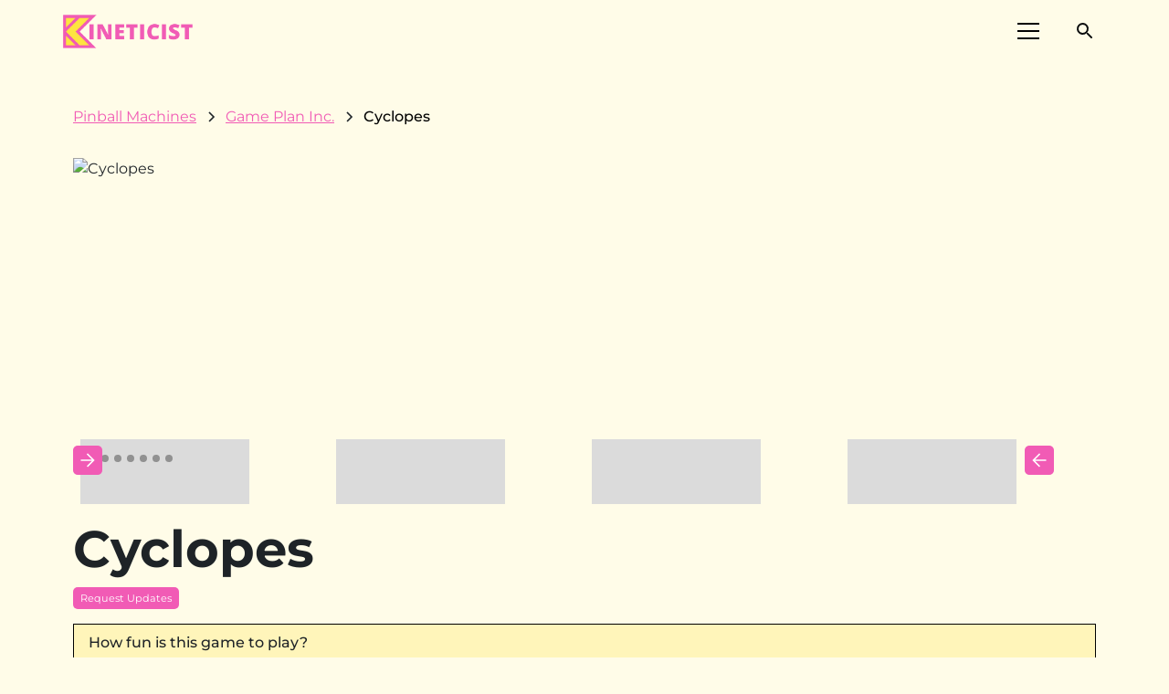

--- FILE ---
content_type: text/html
request_url: https://www.kineticist.com/pinball-machines/cyclopes-1985
body_size: 22160
content:
<!DOCTYPE html><!-- Last Published: Fri Jan 16 2026 22:31:53 GMT+0000 (Coordinated Universal Time) --><html data-wf-domain="www.kineticist.com" data-wf-page="63d55b9352367770621c71cb" data-wf-site="630f6a0309deec4e4dbc3b63" lang="en" data-wf-collection="63d55b93523677570c1c71c9" data-wf-item-slug="cyclopes-1985"><head><meta charset="utf-8"/><title>Cyclopes (1985) Pinball Machine by Game Plan Inc. | IPDB Alternative</title><meta content="Cyclopes is a pinball machine manufactuered by Game Plan Inc. in 1985. Learn more about the game and how to play it at Kineticist." name="description"/><meta content="Cyclopes (1985) Pinball Machine by Game Plan Inc. | IPDB Alternative" property="og:title"/><meta content="Cyclopes is a pinball machine manufactuered by Game Plan Inc. in 1985. Learn more about the game and how to play it at Kineticist." property="og:description"/><meta content="https://cdn.prod.website-files.com/630f7e3a17d08a21ae05d20a/66797cff44ace5b60c651d17_L01T5yTvts1JmN0vCrRr3dQiXahzQHnG7bj2hVo79qI.avif" property="og:image"/><meta content="Cyclopes (1985) Pinball Machine by Game Plan Inc. | IPDB Alternative" property="twitter:title"/><meta content="Cyclopes is a pinball machine manufactuered by Game Plan Inc. in 1985. Learn more about the game and how to play it at Kineticist." property="twitter:description"/><meta content="https://cdn.prod.website-files.com/630f7e3a17d08a21ae05d20a/66797cff44ace5b60c651d17_L01T5yTvts1JmN0vCrRr3dQiXahzQHnG7bj2hVo79qI.avif" property="twitter:image"/><meta property="og:type" content="website"/><meta content="summary_large_image" name="twitter:card"/><meta content="width=device-width, initial-scale=1" name="viewport"/><link href="https://cdn.prod.website-files.com/630f6a0309deec4e4dbc3b63/css/kineticist.webflow.shared.25b721033.min.css" rel="stylesheet" type="text/css" integrity="sha384-JbchAz18sQeFJ9NfSCQCx8Lw+TEFqc581syLsZ2ZHObm1AsF1FkCp/I/oH49ab4Q" crossorigin="anonymous"/><link href="https://cdn.prod.website-files.com/630f6a0309deec4e4dbc3b63/css/kineticist.webflow.63d55b9352367770621c71cb-b9a1cb87f.min.css" rel="stylesheet" type="text/css" integrity="sha384-phoC6IJHt7jsNbEKxAnbZOT08WQI53fX22gJxKMvSHe3K9rFNYMOjORLoY+dBwfr" crossorigin="anonymous"/><script type="text/javascript">!function(o,c){var n=c.documentElement,t=" w-mod-";n.className+=t+"js",("ontouchstart"in o||o.DocumentTouch&&c instanceof DocumentTouch)&&(n.className+=t+"touch")}(window,document);</script><link href="https://cdn.prod.website-files.com/630f6a0309deec4e4dbc3b63/6519f45b09b135a52c4269bd_favicon%20(1).ico" rel="shortcut icon" type="image/x-icon"/><link href="https://cdn.prod.website-files.com/630f6a0309deec4e4dbc3b63/6519f4e1bd26dbcc62fba0fa_0b00a43cd2943cae585d7bb0b9a2bde2.ico" rel="apple-touch-icon"/><link href="https://www.kineticist.com/pinball-machines/cyclopes-1985" rel="canonical"/><script type="application/ld+json">
{
  "@context": "https://schema.org",
  "@type": "Product",
  "name": "Cyclopes",
  "description": "Cyclopes is a pinball machine manufactured by Game Plan Inc. in 1985.",
  "image": "https://cdn.prod.website-files.com/630f7e3a17d08a21ae05d20a/66797cff44ace5b60c651d17_L01T5yTvts1JmN0vCrRr3dQiXahzQHnG7bj2hVo79qI.avif",
  "brand": {
    "@type": "Organization",
    "name": "Game Plan Inc.",
    "url": "https://www.kineticist.com/pinball-manufacturers/game-plan-inc"
  },
  "manufacturer": {
    "@type": "Organization",
    "name": "Game Plan Inc.",
    "url": "https://www.kineticist.com/pinball-manufacturers/game-plan-inc"
  },
  "releaseDate": "1985",
  "category": "Pinball Machine",
  "url": "/pinball-machines/cyclopes-1985",
  "aggregateRating": {
    "@type": "AggregateRating",
    "ratingValue": "0",
    "ratingCount": "0"
  },
  "additionalProperty": [
    {
      "@type": "PropertyValue",
      "name": "Game Type",
      "value": "Solid State"
    },
    {
      "@type": "PropertyValue",
      "name": "Display Type",
      "value": "Alphanumeric"
    },
    {
      "@type": "PropertyValue",
      "name": "Players",
      "value": "4"
    },
    {
      "@type": "PropertyValue",
      "name": "OPDB Group ID",
      "value": "RwZ7"
    },
    {
      "@type": "PropertyValue",
      "name": "Copies on Location",
      "value": "1"
    }
  ],
  "sameAs": [
    "https://www.ipdb.org/machine.cgi?id=619",
    "https://pinside.com/pinball/machine/cyclopes"
  ]
}
</script><link href="rss.xml" rel="alternate" title="RSS Feed" type="application/rss+xml"/><script type="text/javascript">!function(f,b,e,v,n,t,s){if(f.fbq)return;n=f.fbq=function(){n.callMethod?n.callMethod.apply(n,arguments):n.queue.push(arguments)};if(!f._fbq)f._fbq=n;n.push=n;n.loaded=!0;n.version='2.0';n.agent='plwebflow';n.queue=[];t=b.createElement(e);t.async=!0;t.src=v;s=b.getElementsByTagName(e)[0];s.parentNode.insertBefore(t,s)}(window,document,'script','https://connect.facebook.net/en_US/fbevents.js');fbq('init', '828433511877764');fbq('track', 'PageView');</script><!-- Please keep this css code to improve the font quality-->
<style>
  * {
  -webkit-font-smoothing: antialiased;
  -moz-osx-font-smoothing: grayscale;
}
</style>

<style>
    
    body {
    height: 100%;
    margin: 0;
    background-repeat: no-repeat;
    background-attachment: fixed;
}
    
</style>

<style>
  
  @font-face {
    font-display: fallback;
  }
  
</style>
  
<script defer type="application/ld+json">
{
  "@context": "https://schema.org",
  "@type": "Corporation",
  "name": "Kineticist",
  "alternateName": "Kineticist",
  "url": "https://www.kineticist.com/",
  "logo": "https://global-uploads.webflow.com/630f6a0309deec4e4dbc3b63/6340b9b23ef0a5eaaf329f1f_kineticist%20logo%20black%20white.svg",
  "sameAs": [
    "https://twitter.com/kineticistcom",
    "https://www.facebook.com/Kineticistcom",
    "https://www.instagram.com/kineticistcom/",
    "https://www.kineticist.com/"
  ]
}
</script>
<!-- Remove odd native Webflow styling with Finsweet's CSS normalize embed -->
<style>
	/* Snippet gets rid of top margin on first element in any rich text*/
 .w-richtext > :first-child {
		margin-top: 0;
	}

	/* Snippet gets rid of bottom margin on last element in any rich text*/
	.w-richtext > :last-child,
	.w-richtext ol li:last-child,
	.w-richtext ul li:last-child {
		margin-bottom: 0;
	}

	/* Snippet makes all link elements listed below to inherit color from their parent */
	a,
	.w-tab-link,
	.w-nav-link,
	.w-dropdown-btn,
	.w-dropdown-toggle,
	.w-dropdown-link {
		color: inherit;
	}

	/* Snippet prevents all click and hover interaction with an element */
	.clickable-off {
		pointer-events: none;
	}

	/* Snippet enables all click and hover interaction with an element */
	.clickable-on {
		pointer-events: auto;
	}

	/* Snippet enables you to add class of div-square which creates and maintains a 1:1 dimension of a div.*/
	.div-square::after {
		content: "";
		display: block;
		padding-bottom: 100%;
	}

	/*Hide focus outline for main content element*/
	main:focus-visible {
		outline: -webkit-focus-ring-color auto 0px;
	}

	/* Make sure containers never lose their center alignment*/
	.container-medium,
	.container-small,
	.container-large {
		margin-right: auto !important;
		margin-left: auto !important;
	}

	/*Reset selects, buttons, and links styles*/
	.w-input,
	.w-select,
	a {
		color: inherit;
		text-decoration: inherit;
		font-size: inherit;
	}

	/*Apply "..." after 3 lines of text */
	.text-style-3lines {
		display: -webkit-box;
		overflow: hidden;
    -webkit-line-clamp: 3;
    -webkit-box-orient: vertical;
	}

	/*Apply "..." after 2 lines of text */
	.text-style-2lines {
  	display: -webkit-box;
		overflow: hidden;
		-webkit-line-clamp: 2;
		-webkit-box-orient: vertical;
	}
</style>

<style>
@media only screen and (max-width: 425px) {
    h3 {
        word-break: break-word!important;
    }
}
@media only screen and (max-width: 359px) {
    .footer9_left-wrapper .w-iframe {
        margin-left: -40px !important;
    }
    .section > .padding-global-2 {
        padding-left: 10px !important;
        padding-right: 10px !important;
    }
}
</style>

<script defer data-domain="kineticist.com" src="https://plausible.io/js/script.file-downloads.hash.outbound-links.js"></script>
<script>window.plausible = window.plausible || function() { (window.plausible.q = window.plausible.q || []).push(arguments) }</script>

<script type="text/javascript" async="async" data-noptimize="1" data-cfasync="false" src="//scripts.mediavine.com/tags/kineticist.js"></script>

<!-- Google tag (gtag.js) -->
<script async src="https://www.googletagmanager.com/gtag/js?id=G-CH59LML94W"></script>
<script>
  window.dataLayer = window.dataLayer || [];
  function gtag(){dataLayer.push(arguments);}
  gtag('js', new Date());

  gtag('config', 'G-CH59LML94W');
</script><!-- [Attributes by Finsweet] CMS Load -->
<script async src="https://cdn.jsdelivr.net/npm/@finsweet/attributes-cmsload@1/cmsload.js"></script>

<!-- [Attributes by Finsweet] Form Submit Actions -->
<script defer src="https://cdn.jsdelivr.net/npm/@finsweet/attributes-formsubmit@1/formsubmit.js"></script>

<!-- [Attributes by Finsweet] CMS Slider -->
<script async src="https://cdn.jsdelivr.net/npm/@finsweet/attributes-cmsslider@1/cmsslider.js"></script>

<script type="application/ld+json">
{
  "@context": "https://schema.org/", 
  "@type": "Product", 
  "name": "Cyclopes",
  "image": "https://cdn.prod.website-files.com/630f7e3a17d08a21ae05d20a/66797cff44ace5b60c651d17_L01T5yTvts1JmN0vCrRr3dQiXahzQHnG7bj2hVo79qI.avif",
  "brand": {
    "@type": "Brand",
    "name": "Game Plan Inc."
  },
  "aggregateRating": {
    "@type": "AggregateRating",
    "ratingValue": "0",
    "reviewCount": "0",
    "bestRating": "100",
    "worstRating": "0"
  }
}
</script>
<script src="https://cdn.prod.website-files.com/630f6a0309deec4e4dbc3b63%2F6544eda5f000985a163a8687%2F672ea7eea4f8f9299675dbb6%2Ffinsweetcomponentsconfig-1.0.15.js" type="module" async="" siteId="630f6a0309deec4e4dbc3b63" finsweet="components"></script><script src="https://cdn.prod.website-files.com/630f6a0309deec4e4dbc3b63%2F64afbe17c265cba5e4bf2e76%2F6839bc78bb238b8204f90a48%2Ffluidseo_schema-0.0.2.js" type="text/javascript"></script><script type="text/javascript">window.__WEBFLOW_CURRENCY_SETTINGS = {"currencyCode":"USD","symbol":"$","decimal":".","fractionDigits":2,"group":",","template":"{{wf {\"path\":\"symbol\",\"type\":\"PlainText\"} }} {{wf {\"path\":\"amount\",\"type\":\"CommercePrice\"} }} {{wf {\"path\":\"currencyCode\",\"type\":\"PlainText\"} }}","hideDecimalForWholeNumbers":false};</script></head><body class="body"><div class="page-wrapper"><div data-animation="default" class="navbar4_component w-nav" data-easing2="ease" fs-scrolldisable-element="smart-nav" data-easing="ease" data-collapse="all" data-w-id="68b68e49-85ff-6c5b-9b9d-855fabd2d9dd" role="banner" data-duration="400" id="Header" data-doc-height="1"><div class="navbar4_container"><a href="/" class="navbar4_logo-link-2 w-nav-brand"><img src="https://cdn.prod.website-files.com/630f6a0309deec4e4dbc3b63/64656f88d89089dcf073629b_k%20mark.png" loading="eager" width="47" height="47" alt="" srcset="https://cdn.prod.website-files.com/630f6a0309deec4e4dbc3b63/64656f88d89089dcf073629b_k%20mark-p-500.png 500w, https://cdn.prod.website-files.com/630f6a0309deec4e4dbc3b63/64656f88d89089dcf073629b_k%20mark-p-800.png 800w, https://cdn.prod.website-files.com/630f6a0309deec4e4dbc3b63/64656f88d89089dcf073629b_k%20mark.png 1000w" sizes="46.99573516845703px" class="navbar4_logo-copy"/></a><a href="/" class="navbar4_logo-link w-nav-brand"><img src="https://cdn.prod.website-files.com/630f6a0309deec4e4dbc3b63/63c365f719ef31f18a20d683_kineticist%20color%20wide%20logo.png" loading="eager" width="150" sizes="150px" alt="kineticist color wide logo in pink and yellow" srcset="https://cdn.prod.website-files.com/630f6a0309deec4e4dbc3b63/63c365f719ef31f18a20d683_kineticist%20color%20wide%20logo-p-500.png 500w, https://cdn.prod.website-files.com/630f6a0309deec4e4dbc3b63/63c365f719ef31f18a20d683_kineticist%20color%20wide%20logo.png 600w" class="navbar4_logo"/></a><div class="navbar4_wrapper"><div class="div-block-243"><a id="w-node-b82b69a2-56cc-2e84-5447-f70790518d3a-abd2d9dd" href="#" class="button-29 w-button">Subscribe</a><div class="div-block-242"><div data-node-type="commerce-cart-wrapper" data-open-product="" data-wf-cart-type="modal" data-wf-cart-query="query Dynamo3 {
  database {
    id
    commerceOrder {
      comment
      extraItems {
        name
        pluginId
        pluginName
        price {
          decimalValue
          string
          unit
          value
        }
      }
      id
      startedOn
      statusFlags {
        hasDownloads
        hasSubscription
        isFreeOrder
        requiresShipping
      }
      subtotal {
        decimalValue
        string
        unit
        value
      }
      total {
        decimalValue
        string
        unit
        value
      }
      updatedOn
      userItems {
        count
        id
        price {
          value
          unit
          decimalValue
          string
        }
        product {
          id
          cmsLocaleId
          draft
          archived
          f_ec_product_type_2dr10dr: productType {
            id
            name
          }
          f_name_: name
          f_sku_properties_3dr: skuProperties {
            id
            name
            enum {
              id
              name
              slug
            }
          }
        }
        rowTotal {
          decimalValue
          string
          unit
          value
        }
        sku {
          cmsLocaleId
          draft
          archived
          f_main_image_4dr: mainImage {
            url
            file {
              size
              origFileName
              createdOn
              updatedOn
              mimeType
              width
              height
              variants {
                origFileName
                quality
                height
                width
                s3Url
                error
                size
              }
            }
            alt
          }
          f_sku_values_3dr: skuValues {
            property {
              id
            }
            value {
              id
            }
          }
          id
        }
        subscriptionFrequency
        subscriptionInterval
        subscriptionTrial
      }
      userItemsCount
    }
  }
  site {
    commerce {
      id
      businessAddress {
        country
      }
      defaultCountry
      defaultCurrency
      quickCheckoutEnabled
    }
  }
}" data-wf-page-link-href-prefix="" class="w-commerce-commercecartwrapper"><a href="#" data-node-type="commerce-cart-open-link" aria-haspopup="dialog" aria-label="Open cart" role="button" class="w-commerce-commercecartopenlink cart-button-2 w-inline-block"><svg class="w-commerce-commercecartopenlinkicon icon-2" width="17px" height="17px" viewBox="0 0 17 17"><g stroke="none" stroke-width="1" fill="none" fill-rule="evenodd"><path d="M2.60592789,2 L0,2 L0,0 L4.39407211,0 L4.84288393,4 L16,4 L16,9.93844589 L3.76940945,12.3694378 L2.60592789,2 Z M15.5,17 C14.6715729,17 14,16.3284271 14,15.5 C14,14.6715729 14.6715729,14 15.5,14 C16.3284271,14 17,14.6715729 17,15.5 C17,16.3284271 16.3284271,17 15.5,17 Z M5.5,17 C4.67157288,17 4,16.3284271 4,15.5 C4,14.6715729 4.67157288,14 5.5,14 C6.32842712,14 7,14.6715729 7,15.5 C7,16.3284271 6.32842712,17 5.5,17 Z" fill="currentColor" fill-rule="nonzero"></path></g></svg><div class="text-block-73 w-inline-block">Cart</div><div data-wf-bindings="%5B%7B%22innerHTML%22%3A%7B%22type%22%3A%22Number%22%2C%22filter%22%3A%7B%22type%22%3A%22numberPrecision%22%2C%22params%22%3A%5B%220%22%2C%22numberPrecision%22%5D%7D%2C%22dataPath%22%3A%22database.commerceOrder.userItemsCount%22%7D%7D%5D" style="display:none" data-count-hide-rule="always" class="w-commerce-commercecartopenlinkcount cart-quantity-3">0</div></a><div data-node-type="commerce-cart-container-wrapper" style="display:none" class="w-commerce-commercecartcontainerwrapper w-commerce-commercecartcontainerwrapper--cartType-modal"><div role="dialog" data-node-type="commerce-cart-container" class="w-commerce-commercecartcontainer"><div class="w-commerce-commercecartheader"><h4 class="w-commerce-commercecartheading">Your Cart</h4><a href="#" data-node-type="commerce-cart-close-link" role="button" aria-label="Close cart" class="w-commerce-commercecartcloselink w-inline-block"><svg width="16px" height="16px" viewBox="0 0 16 16"><g stroke="none" stroke-width="1" fill="none" fill-rule="evenodd"><g fill-rule="nonzero" fill="#333333"><polygon points="6.23223305 8 0.616116524 13.6161165 2.38388348 15.3838835 8 9.76776695 13.6161165 15.3838835 15.3838835 13.6161165 9.76776695 8 15.3838835 2.38388348 13.6161165 0.616116524 8 6.23223305 2.38388348 0.616116524 0.616116524 2.38388348 6.23223305 8"></polygon></g></g></svg></a></div><div class="w-commerce-commercecartformwrapper"><form data-node-type="commerce-cart-form" style="display:none" class="w-commerce-commercecartform"><script type="text/x-wf-template" id="wf-template-7bd79385-871d-4039-7ee5-92273a3b5fe2">%3Cdiv%20class%3D%22w-commerce-commercecartitem%22%3E%3Cimg%20data-wf-bindings%3D%22%255B%257B%2522src%2522%253A%257B%2522type%2522%253A%2522ImageRef%2522%252C%2522filter%2522%253A%257B%2522type%2522%253A%2522identity%2522%252C%2522params%2522%253A%255B%255D%257D%252C%2522dataPath%2522%253A%2522database.commerceOrder.userItems%255B%255D.sku.f_main_image_4dr%2522%257D%257D%255D%22%20src%3D%22%22%20alt%3D%22%22%20class%3D%22w-commerce-commercecartitemimage%20w-dyn-bind-empty%22%2F%3E%3Cdiv%20class%3D%22w-commerce-commercecartiteminfo%22%3E%3Cdiv%20data-wf-bindings%3D%22%255B%257B%2522innerHTML%2522%253A%257B%2522type%2522%253A%2522PlainText%2522%252C%2522filter%2522%253A%257B%2522type%2522%253A%2522identity%2522%252C%2522params%2522%253A%255B%255D%257D%252C%2522dataPath%2522%253A%2522database.commerceOrder.userItems%255B%255D.product.f_name_%2522%257D%257D%255D%22%20class%3D%22w-commerce-commercecartproductname%20w-dyn-bind-empty%22%3E%3C%2Fdiv%3E%3Cdiv%20data-wf-bindings%3D%22%255B%257B%2522innerHTML%2522%253A%257B%2522type%2522%253A%2522CommercePrice%2522%252C%2522filter%2522%253A%257B%2522type%2522%253A%2522price%2522%252C%2522params%2522%253A%255B%255D%257D%252C%2522dataPath%2522%253A%2522database.commerceOrder.userItems%255B%255D.price%2522%257D%257D%255D%22%3E%24%C2%A00.00%C2%A0USD%3C%2Fdiv%3E%3Cscript%20type%3D%22text%2Fx-wf-template%22%20id%3D%22wf-template-7bd79385-871d-4039-7ee5-92273a3b5fe8%22%3E%253Cli%253E%253Cspan%2520data-wf-bindings%253D%2522%25255B%25257B%252522innerHTML%252522%25253A%25257B%252522type%252522%25253A%252522PlainText%252522%25252C%252522filter%252522%25253A%25257B%252522type%252522%25253A%252522identity%252522%25252C%252522params%252522%25253A%25255B%25255D%25257D%25252C%252522dataPath%252522%25253A%252522database.commerceOrder.userItems%25255B%25255D.product.f_sku_properties_3dr%25255B%25255D.name%252522%25257D%25257D%25255D%2522%2520class%253D%2522w-dyn-bind-empty%2522%253E%253C%252Fspan%253E%253Cspan%253E%253A%2520%253C%252Fspan%253E%253Cspan%2520data-wf-bindings%253D%2522%25255B%25257B%252522innerHTML%252522%25253A%25257B%252522type%252522%25253A%252522CommercePropValues%252522%25252C%252522filter%252522%25253A%25257B%252522type%252522%25253A%252522identity%252522%25252C%252522params%252522%25253A%25255B%25255D%25257D%25252C%252522dataPath%252522%25253A%252522database.commerceOrder.userItems%25255B%25255D.product.f_sku_properties_3dr%25255B%25255D%252522%25257D%25257D%25255D%2522%2520class%253D%2522w-dyn-bind-empty%2522%253E%253C%252Fspan%253E%253C%252Fli%253E%3C%2Fscript%3E%3Cul%20data-wf-bindings%3D%22%255B%257B%2522optionSets%2522%253A%257B%2522type%2522%253A%2522CommercePropTable%2522%252C%2522filter%2522%253A%257B%2522type%2522%253A%2522identity%2522%252C%2522params%2522%253A%255B%255D%257D%252C%2522dataPath%2522%253A%2522database.commerceOrder.userItems%255B%255D.product.f_sku_properties_3dr%5B%5D%2522%257D%257D%252C%257B%2522optionValues%2522%253A%257B%2522type%2522%253A%2522CommercePropValues%2522%252C%2522filter%2522%253A%257B%2522type%2522%253A%2522identity%2522%252C%2522params%2522%253A%255B%255D%257D%252C%2522dataPath%2522%253A%2522database.commerceOrder.userItems%255B%255D.sku.f_sku_values_3dr%2522%257D%257D%255D%22%20class%3D%22w-commerce-commercecartoptionlist%22%20data-wf-collection%3D%22database.commerceOrder.userItems%255B%255D.product.f_sku_properties_3dr%22%20data-wf-template-id%3D%22wf-template-7bd79385-871d-4039-7ee5-92273a3b5fe8%22%3E%3Cli%3E%3Cspan%20data-wf-bindings%3D%22%255B%257B%2522innerHTML%2522%253A%257B%2522type%2522%253A%2522PlainText%2522%252C%2522filter%2522%253A%257B%2522type%2522%253A%2522identity%2522%252C%2522params%2522%253A%255B%255D%257D%252C%2522dataPath%2522%253A%2522database.commerceOrder.userItems%255B%255D.product.f_sku_properties_3dr%255B%255D.name%2522%257D%257D%255D%22%20class%3D%22w-dyn-bind-empty%22%3E%3C%2Fspan%3E%3Cspan%3E%3A%20%3C%2Fspan%3E%3Cspan%20data-wf-bindings%3D%22%255B%257B%2522innerHTML%2522%253A%257B%2522type%2522%253A%2522CommercePropValues%2522%252C%2522filter%2522%253A%257B%2522type%2522%253A%2522identity%2522%252C%2522params%2522%253A%255B%255D%257D%252C%2522dataPath%2522%253A%2522database.commerceOrder.userItems%255B%255D.product.f_sku_properties_3dr%255B%255D%2522%257D%257D%255D%22%20class%3D%22w-dyn-bind-empty%22%3E%3C%2Fspan%3E%3C%2Fli%3E%3C%2Ful%3E%3Ca%20href%3D%22%23%22%20role%3D%22button%22%20aria-label%3D%22Remove%20item%20from%20cart%22%20data-wf-bindings%3D%22%255B%257B%2522data-commerce-sku-id%2522%253A%257B%2522type%2522%253A%2522ItemRef%2522%252C%2522filter%2522%253A%257B%2522type%2522%253A%2522identity%2522%252C%2522params%2522%253A%255B%255D%257D%252C%2522dataPath%2522%253A%2522database.commerceOrder.userItems%255B%255D.sku.id%2522%257D%257D%255D%22%20class%3D%22w-inline-block%22%20data-wf-cart-action%3D%22remove-item%22%20data-commerce-sku-id%3D%22%22%3E%3Cdiv%3ERemove%3C%2Fdiv%3E%3C%2Fa%3E%3C%2Fdiv%3E%3Cinput%20aria-label%3D%22Update%20quantity%22%20data-wf-bindings%3D%22%255B%257B%2522value%2522%253A%257B%2522type%2522%253A%2522Number%2522%252C%2522filter%2522%253A%257B%2522type%2522%253A%2522numberPrecision%2522%252C%2522params%2522%253A%255B%25220%2522%252C%2522numberPrecision%2522%255D%257D%252C%2522dataPath%2522%253A%2522database.commerceOrder.userItems%255B%255D.count%2522%257D%257D%252C%257B%2522data-commerce-sku-id%2522%253A%257B%2522type%2522%253A%2522ItemRef%2522%252C%2522filter%2522%253A%257B%2522type%2522%253A%2522identity%2522%252C%2522params%2522%253A%255B%255D%257D%252C%2522dataPath%2522%253A%2522database.commerceOrder.userItems%255B%255D.sku.id%2522%257D%257D%255D%22%20data-wf-conditions%3D%22%257B%2522condition%2522%253A%257B%2522fields%2522%253A%257B%2522product%253Aec-product-type%2522%253A%257B%2522ne%2522%253A%2522e348fd487d0102946c9179d2a94bb613%2522%252C%2522type%2522%253A%2522Option%2522%257D%257D%257D%252C%2522dataPath%2522%253A%2522database.commerceOrder.userItems%255B%255D%2522%257D%22%20class%3D%22w-commerce-commercecartquantity%22%20required%3D%22%22%20pattern%3D%22%5E%5B0-9%5D%2B%24%22%20inputMode%3D%22numeric%22%20type%3D%22number%22%20name%3D%22quantity%22%20autoComplete%3D%22off%22%20data-wf-cart-action%3D%22update-item-quantity%22%20data-commerce-sku-id%3D%22%22%20value%3D%221%22%2F%3E%3C%2Fdiv%3E</script><div class="w-commerce-commercecartlist" data-wf-collection="database.commerceOrder.userItems" data-wf-template-id="wf-template-7bd79385-871d-4039-7ee5-92273a3b5fe2"><div class="w-commerce-commercecartitem"><img data-wf-bindings="%5B%7B%22src%22%3A%7B%22type%22%3A%22ImageRef%22%2C%22filter%22%3A%7B%22type%22%3A%22identity%22%2C%22params%22%3A%5B%5D%7D%2C%22dataPath%22%3A%22database.commerceOrder.userItems%5B%5D.sku.f_main_image_4dr%22%7D%7D%5D" src="" alt="" class="w-commerce-commercecartitemimage w-dyn-bind-empty"/><div class="w-commerce-commercecartiteminfo"><div data-wf-bindings="%5B%7B%22innerHTML%22%3A%7B%22type%22%3A%22PlainText%22%2C%22filter%22%3A%7B%22type%22%3A%22identity%22%2C%22params%22%3A%5B%5D%7D%2C%22dataPath%22%3A%22database.commerceOrder.userItems%5B%5D.product.f_name_%22%7D%7D%5D" class="w-commerce-commercecartproductname w-dyn-bind-empty"></div><div data-wf-bindings="%5B%7B%22innerHTML%22%3A%7B%22type%22%3A%22CommercePrice%22%2C%22filter%22%3A%7B%22type%22%3A%22price%22%2C%22params%22%3A%5B%5D%7D%2C%22dataPath%22%3A%22database.commerceOrder.userItems%5B%5D.price%22%7D%7D%5D">$ 0.00 USD</div><script type="text/x-wf-template" id="wf-template-7bd79385-871d-4039-7ee5-92273a3b5fe8">%3Cli%3E%3Cspan%20data-wf-bindings%3D%22%255B%257B%2522innerHTML%2522%253A%257B%2522type%2522%253A%2522PlainText%2522%252C%2522filter%2522%253A%257B%2522type%2522%253A%2522identity%2522%252C%2522params%2522%253A%255B%255D%257D%252C%2522dataPath%2522%253A%2522database.commerceOrder.userItems%255B%255D.product.f_sku_properties_3dr%255B%255D.name%2522%257D%257D%255D%22%20class%3D%22w-dyn-bind-empty%22%3E%3C%2Fspan%3E%3Cspan%3E%3A%20%3C%2Fspan%3E%3Cspan%20data-wf-bindings%3D%22%255B%257B%2522innerHTML%2522%253A%257B%2522type%2522%253A%2522CommercePropValues%2522%252C%2522filter%2522%253A%257B%2522type%2522%253A%2522identity%2522%252C%2522params%2522%253A%255B%255D%257D%252C%2522dataPath%2522%253A%2522database.commerceOrder.userItems%255B%255D.product.f_sku_properties_3dr%255B%255D%2522%257D%257D%255D%22%20class%3D%22w-dyn-bind-empty%22%3E%3C%2Fspan%3E%3C%2Fli%3E</script><ul data-wf-bindings="%5B%7B%22optionSets%22%3A%7B%22type%22%3A%22CommercePropTable%22%2C%22filter%22%3A%7B%22type%22%3A%22identity%22%2C%22params%22%3A%5B%5D%7D%2C%22dataPath%22%3A%22database.commerceOrder.userItems%5B%5D.product.f_sku_properties_3dr[]%22%7D%7D%2C%7B%22optionValues%22%3A%7B%22type%22%3A%22CommercePropValues%22%2C%22filter%22%3A%7B%22type%22%3A%22identity%22%2C%22params%22%3A%5B%5D%7D%2C%22dataPath%22%3A%22database.commerceOrder.userItems%5B%5D.sku.f_sku_values_3dr%22%7D%7D%5D" class="w-commerce-commercecartoptionlist" data-wf-collection="database.commerceOrder.userItems%5B%5D.product.f_sku_properties_3dr" data-wf-template-id="wf-template-7bd79385-871d-4039-7ee5-92273a3b5fe8"><li><span data-wf-bindings="%5B%7B%22innerHTML%22%3A%7B%22type%22%3A%22PlainText%22%2C%22filter%22%3A%7B%22type%22%3A%22identity%22%2C%22params%22%3A%5B%5D%7D%2C%22dataPath%22%3A%22database.commerceOrder.userItems%5B%5D.product.f_sku_properties_3dr%5B%5D.name%22%7D%7D%5D" class="w-dyn-bind-empty"></span><span>: </span><span data-wf-bindings="%5B%7B%22innerHTML%22%3A%7B%22type%22%3A%22CommercePropValues%22%2C%22filter%22%3A%7B%22type%22%3A%22identity%22%2C%22params%22%3A%5B%5D%7D%2C%22dataPath%22%3A%22database.commerceOrder.userItems%5B%5D.product.f_sku_properties_3dr%5B%5D%22%7D%7D%5D" class="w-dyn-bind-empty"></span></li></ul><a href="#" role="button" aria-label="Remove item from cart" data-wf-bindings="%5B%7B%22data-commerce-sku-id%22%3A%7B%22type%22%3A%22ItemRef%22%2C%22filter%22%3A%7B%22type%22%3A%22identity%22%2C%22params%22%3A%5B%5D%7D%2C%22dataPath%22%3A%22database.commerceOrder.userItems%5B%5D.sku.id%22%7D%7D%5D" class="w-inline-block" data-wf-cart-action="remove-item" data-commerce-sku-id=""><div>Remove</div></a></div><input aria-label="Update quantity" data-wf-bindings="%5B%7B%22value%22%3A%7B%22type%22%3A%22Number%22%2C%22filter%22%3A%7B%22type%22%3A%22numberPrecision%22%2C%22params%22%3A%5B%220%22%2C%22numberPrecision%22%5D%7D%2C%22dataPath%22%3A%22database.commerceOrder.userItems%5B%5D.count%22%7D%7D%2C%7B%22data-commerce-sku-id%22%3A%7B%22type%22%3A%22ItemRef%22%2C%22filter%22%3A%7B%22type%22%3A%22identity%22%2C%22params%22%3A%5B%5D%7D%2C%22dataPath%22%3A%22database.commerceOrder.userItems%5B%5D.sku.id%22%7D%7D%5D" data-wf-conditions="%7B%22condition%22%3A%7B%22fields%22%3A%7B%22product%3Aec-product-type%22%3A%7B%22ne%22%3A%22e348fd487d0102946c9179d2a94bb613%22%2C%22type%22%3A%22Option%22%7D%7D%7D%2C%22dataPath%22%3A%22database.commerceOrder.userItems%5B%5D%22%7D" class="w-commerce-commercecartquantity" required="" pattern="^[0-9]+$" inputMode="numeric" type="number" name="quantity" autoComplete="off" data-wf-cart-action="update-item-quantity" data-commerce-sku-id="" value="1"/></div></div><div class="w-commerce-commercecartfooter"><div aria-atomic="true" aria-live="polite" class="w-commerce-commercecartlineitem"><div>Subtotal</div><div data-wf-bindings="%5B%7B%22innerHTML%22%3A%7B%22type%22%3A%22CommercePrice%22%2C%22filter%22%3A%7B%22type%22%3A%22price%22%2C%22params%22%3A%5B%5D%7D%2C%22dataPath%22%3A%22database.commerceOrder.subtotal%22%7D%7D%5D" class="w-commerce-commercecartordervalue"></div></div><div><div data-node-type="commerce-cart-quick-checkout-actions" style="display:none"><a data-node-type="commerce-cart-apple-pay-button" role="button" tabindex="0" aria-label="Apple Pay" aria-haspopup="dialog" style="background-image:-webkit-named-image(apple-pay-logo-white);background-size:100% 50%;background-position:50% 50%;background-repeat:no-repeat" class="w-commerce-commercecartapplepaybutton" tabindex="0"><div></div></a><a data-node-type="commerce-cart-quick-checkout-button" role="button" tabindex="0" aria-haspopup="dialog" style="display:none" class="w-commerce-commercecartquickcheckoutbutton"><svg class="w-commerce-commercequickcheckoutgoogleicon" xmlns="http://www.w3.org/2000/svg" xmlns:xlink="http://www.w3.org/1999/xlink" width="16" height="16" viewBox="0 0 16 16"><defs><polygon id="google-mark-a" points="0 .329 3.494 .329 3.494 7.649 0 7.649"></polygon><polygon id="google-mark-c" points=".894 0 13.169 0 13.169 6.443 .894 6.443"></polygon></defs><g fill="none" fill-rule="evenodd"><path fill="#4285F4" d="M10.5967,12.0469 L10.5967,14.0649 L13.1167,14.0649 C14.6047,12.6759 15.4577,10.6209 15.4577,8.1779 C15.4577,7.6339 15.4137,7.0889 15.3257,6.5559 L7.8887,6.5559 L7.8887,9.6329 L12.1507,9.6329 C11.9767,10.6119 11.4147,11.4899 10.5967,12.0469"></path><path fill="#34A853" d="M7.8887,16 C10.0137,16 11.8107,15.289 13.1147,14.067 C13.1147,14.066 13.1157,14.065 13.1167,14.064 L10.5967,12.047 C10.5877,12.053 10.5807,12.061 10.5727,12.067 C9.8607,12.556 8.9507,12.833 7.8887,12.833 C5.8577,12.833 4.1387,11.457 3.4937,9.605 L0.8747,9.605 L0.8747,11.648 C2.2197,14.319 4.9287,16 7.8887,16"></path><g transform="translate(0 4)"><mask id="google-mark-b" fill="#fff"><use xlink:href="#google-mark-a"></use></mask><path fill="#FBBC04" d="M3.4639,5.5337 C3.1369,4.5477 3.1359,3.4727 3.4609,2.4757 L3.4639,2.4777 C3.4679,2.4657 3.4749,2.4547 3.4789,2.4427 L3.4939,0.3287 L0.8939,0.3287 C0.8799,0.3577 0.8599,0.3827 0.8459,0.4117 C-0.2821,2.6667 -0.2821,5.3337 0.8459,7.5887 L0.8459,7.5997 C0.8549,7.6167 0.8659,7.6317 0.8749,7.6487 L3.4939,5.6057 C3.4849,5.5807 3.4729,5.5587 3.4639,5.5337" mask="url(#google-mark-b)"></path></g><mask id="google-mark-d" fill="#fff"><use xlink:href="#google-mark-c"></use></mask><path fill="#EA4335" d="M0.894,4.3291 L3.478,6.4431 C4.113,4.5611 5.843,3.1671 7.889,3.1671 C9.018,3.1451 10.102,3.5781 10.912,4.3671 L13.169,2.0781 C11.733,0.7231 9.85,-0.0219 7.889,0.0001 C4.941,0.0001 2.245,1.6791 0.894,4.3291" mask="url(#google-mark-d)"></path></g></svg><svg class="w-commerce-commercequickcheckoutmicrosofticon" xmlns="http://www.w3.org/2000/svg" width="16" height="16" viewBox="0 0 16 16"><g fill="none" fill-rule="evenodd"><polygon fill="#F05022" points="7 7 1 7 1 1 7 1"></polygon><polygon fill="#7DB902" points="15 7 9 7 9 1 15 1"></polygon><polygon fill="#00A4EE" points="7 15 1 15 1 9 7 9"></polygon><polygon fill="#FFB700" points="15 15 9 15 9 9 15 9"></polygon></g></svg><div>Pay with browser.</div></a></div><a href="/checkout" value="Continue to Checkout" data-node-type="cart-checkout-button" class="w-commerce-commercecartcheckoutbutton" data-loading-text="Hang Tight...">Continue to Checkout</a></div></div></form><div class="w-commerce-commercecartemptystate"><div aria-live="polite" aria-label="This cart is empty">No items found.</div></div><div aria-live="assertive" style="display:none" data-node-type="commerce-cart-error" class="w-commerce-commercecarterrorstate"><div class="w-cart-error-msg" data-w-cart-quantity-error="Product is not available in this quantity." data-w-cart-general-error="Something went wrong when adding this item to the cart." data-w-cart-checkout-error="Checkout is disabled on this site." data-w-cart-cart_order_min-error="The order minimum was not met. Add more items to your cart to continue." data-w-cart-subscription_error-error="Before you purchase, please use your email invite to verify your address so we can send order updates.">Product is not available in this quantity.</div></div></div></div></div></div></div></div><nav role="navigation" class="navbar4_menu w-nav-menu"><div class="navbar4_menu-wrapper"><a href="/games/pinball" class="navbar4_link w-nav-link">Pinball Machine Database</a><link rel="prefetch" href="/games/pinball"/><a href="/games/pinball-mods-toppers" class="navbar4_link-mods-toppers w-nav-link">Mods &amp; Toppers Database</a><link rel="prefetch" href="/games/pinball-mods-toppers"/><a href="/hype-index" class="navbar4_link w-nav-link">Hype Index</a><link rel="prefetch" href="/hype-index"/><a href="/where-to-play" class="navbar4_link w-nav-link">Where to Play Pinball</a><link rel="prefetch" href="/where-to-play"/><a href="/pinball-people" class="navbar4_link w-nav-link">Pinball People</a><link rel="prefetch" href="/pinball-people"/><a href="/pinball-promoters" class="navbar4_link w-nav-link">Pinball Promoters</a><link rel="prefetch" href="/pinball-promoters"/><a href="https://twip.kineticist.com" class="navbar4_link w-nav-link">This Week in Pinball</a><link rel="prerender" href="https://twip.kineticist.com"/><a href="https://shop.kineticist.com" target="_blank" class="navbar4_link-shop w-nav-link">Shop</a><link rel="prerender" href="https://shop.kineticist.com"/><div data-hover="false" data-delay="200" data-w-id="68b68e49-85ff-6c5b-9b9d-855fabd2da29" class="navbar4_menu-dropdown w-dropdown"><div class="navbar4_dropdown-toggle w-dropdown-toggle"><div class="dropdown-icon-2 is-navbar4 w-embed"><svg width=" 100%" height=" 100%" viewBox="0 0 16 16" fill="none" xmlns="http://www.w3.org/2000/svg">
<path fill-rule="evenodd" clip-rule="evenodd" d="M2.55806 6.29544C2.46043 6.19781 2.46043 6.03952 2.55806 5.94189L3.44195 5.058C3.53958 4.96037 3.69787 4.96037 3.7955 5.058L8.00001 9.26251L12.2045 5.058C12.3021 4.96037 12.4604 4.96037 12.5581 5.058L13.4419 5.94189C13.5396 6.03952 13.5396 6.19781 13.4419 6.29544L8.17678 11.5606C8.07915 11.6582 7.92086 11.6582 7.82323 11.5606L2.55806 6.29544Z" fill="currentColor"/>
</svg></div><div>Pinball News</div></div><nav class="navbar4_dropdown-list w-dropdown-list"><a href="/blog" class="navbar4_dropdown-link w-dropdown-link">The Latest</a><a href="https://www.kineticist.co/blog-category/travel" class="navbar4_dropdown-link w-dropdown-link">Travel</a><a href="https://www.kineticist.co/blog-category/news" class="navbar4_dropdown-link w-dropdown-link">News</a><a href="https://www.kineticist.co/blog-category/pinball" class="navbar4_dropdown-link w-dropdown-link">Pinball</a><a href="https://www.kineticist.co/blog-category/pinball-tutorial" class="navbar4_dropdown-link w-dropdown-link">Tutorials</a></nav></div><div data-hover="false" data-delay="200" class="navbar4_menu-dropdown w-dropdown"><div class="navbar4_dropdown-toggle w-dropdown-toggle"><div class="dropdown-icon-2 is-navbar4 w-embed"><svg width=" 100%" height=" 100%" viewBox="0 0 16 16" fill="none" xmlns="http://www.w3.org/2000/svg">
<path fill-rule="evenodd" clip-rule="evenodd" d="M2.55806 6.29544C2.46043 6.19781 2.46043 6.03952 2.55806 5.94189L3.44195 5.058C3.53958 4.96037 3.69787 4.96037 3.7955 5.058L8.00001 9.26251L12.2045 5.058C12.3021 4.96037 12.4604 4.96037 12.5581 5.058L13.4419 5.94189C13.5396 6.03952 13.5396 6.19781 13.4419 6.29544L8.17678 11.5606C8.07915 11.6582 7.92086 11.6582 7.82323 11.5606L2.55806 6.29544Z" fill="currentColor"/>
</svg></div><div>Account</div></div><nav class="navbar4_dropdown-list w-dropdown-list"><a href="https://twip.kineticist.com/subscribe" class="navbar4_dropdown-link-sign-up w-dropdown-link">Sign up</a><a href="https://twip.kineticist.com/login" class="navbar4_dropdown-link-login w-dropdown-link">Log in</a><a href="https://twip.kineticist.com/login" class="navbar4_dropdown-link w-dropdown-link">Manage</a></nav></div></div></nav><div class="navbar4_menu-button w-nav-button"><div class="menu-icon4"><div class="menu-icon4_wrapper"><div class="menu-icon4_line-top"></div><div class="menu-icon4_line-middle"><div class="menu-icon_line-middle-top"></div><div class="menu-icon_line-middle-base"></div></div><div class="menu-icon4_line-bottom"></div></div></div></div><div class="fs_modal-1_component"><div class="fs_modal-1_embed w-embed w-script"><!-- [Finsweet Attributes] A11Y -->
<script>(()=>{var t="https://cdn.jsdelivr.net/npm/@finsweet/attributes-a11y@1/a11y.js",e=document.querySelector(`script[src="${t}"]`);e||(e=document.createElement("script"),e.async=!0,e.src=t,document.head.append(e));})();</script></div><div tabindex="0" role="button" aria-roledescription="open-modal-trigger" aria-controls="fs-modal-1-popup" aria-haspopup="dialog" aria-expanded="false" class="fs_modal-1_button-3"><div class="text-block-112">Open Modal</div><div aria-label-="open modal search" class="icon-1x1-navbar w-embed"><svg xmlns="http://www.w3.org/2000/svg" xmlns:xlink="http://www.w3.org/1999/xlink" aria-hidden="true" role="img" class="iconify iconify--ic" width="100%" height="100%" preserveAspectRatio="xMidYMid meet" viewBox="0 0 24 24"><path fill="currentColor" d="M15.5 14h-.79l-.28-.27a6.5 6.5 0 0 0 1.48-5.34c-.47-2.78-2.79-5-5.59-5.34a6.505 6.505 0 0 0-7.27 7.27c.34 2.8 2.56 5.12 5.34 5.59a6.5 6.5 0 0 0 5.34-1.48l.27.28v.79l4.25 4.25c.41.41 1.08.41 1.49 0c.41-.41.41-1.08 0-1.49L15.5 14zm-6 0C7.01 14 5 11.99 5 9.5S7.01 5 9.5 5S14 7.01 14 9.5S11.99 14 9.5 14z"></path></svg></div></div><div id="fs-modal-1-popup" role="dialog" aria-modal="true" aria-labelledby="fs-modal-1-heading" class="fs_modal-1_popup"><div aria-hidden="true" data-w-id="960f5e6c-ff9c-e0c2-1d0f-cace8beb5ef3" class="fs_modal-1_cover-3"></div><div class="fs_modal-1_wrapper"><div id="w-node-_960f5e6c-ff9c-e0c2-1d0f-cace8beb5ef6-abd2d9dd" class="fs_modal-1_content"><div class="fs_modal-2_content-2"><form action="/search" id="w-node-_1a4d321c-c908-9a46-05c0-66eb6e69c819-abd2d9dd" class="search-5 w-form"><label for="search-2" class="field-label-13">Search</label><input class="fs-search_field-1 w-input" maxlength="256" name="query" placeholder="Search…" type="search" id="search" required=""/><input type="submit" class="search-button w-button" value="Search"/></form></div></div><div aria-expanded="false" role="button" aria-roledescription="close-modal-trigger" aria-controls="fs-modal-1-popup" aria-label="Close modal" tabindex="0" data-w-id="960f5e6c-ff9c-e0c2-1d0f-cace8beb5f00" class="fs_modal-1_close-3"><div class="fs_modal-1_close-icon w-embed"><svg xmlns="http://www.w3.org/2000/svg" aria-hidden="true" viewBox="0 0 24 24">
<path fill="CurrentColor" d="M14.5,12l9-9c0.7-0.7,0.7-1.8,0-2.5c-0.7-0.7-1.8-0.7-2.5,0l-9,9l-9-9c-0.7-0.7-1.8-0.7-2.5,0 c-0.7,0.7-0.7,1.8,0,2.5l9,9l-9,9c-0.7,0.7-0.7,1.8,0,2.5c0.7,0.7,1.8,0.7,2.5,0l9-9l9,9c0.7,0.7,1.8,0.7,2.5,0 c0.7-0.7,0.7-1.8,0-2.5L14.5,12z"/>
</svg></div></div></div></div></div><div class="fs_modal-2_component-2"><div class="fs_modal-2_embed-2 w-embed w-script"><!-- [Finsweet Attributes] Modal -->
<script>(()=>{var t="https://cdn.jsdelivr.net/npm/@finsweet/attributes-modal@1/modal.js",e=document.querySelector(`script[src="${t}"]`);e||(e=document.createElement("script"),e.async=!0,e.src=t,document.head.append(e));})();</script></div><div aria-expanded="false" fs-modal-element="open-1" role="button" aria-roledescription="open-modal-trigger" aria-controls="fs-modal-2-popup" aria-haspopup="dialog" tabindex="0" class="fs_modal-2_button-2"><div aria-label-="open modal search" class="icon-1x1-navbar w-embed"><svg xmlns="http://www.w3.org/2000/svg" xmlns:xlink="http://www.w3.org/1999/xlink" aria-hidden="true" role="img" class="iconify iconify--ic" width="100%" height="100%" preserveAspectRatio="xMidYMid meet" viewBox="0 0 24 24"><path fill="currentColor" d="M15.5 14h-.79l-.28-.27a6.5 6.5 0 0 0 1.48-5.34c-.47-2.78-2.79-5-5.59-5.34a6.505 6.505 0 0 0-7.27 7.27c.34 2.8 2.56 5.12 5.34 5.59a6.5 6.5 0 0 0 5.34-1.48l.27.28v.79l4.25 4.25c.41.41 1.08.41 1.49 0c.41-.41.41-1.08 0-1.49L15.5 14zm-6 0C7.01 14 5 11.99 5 9.5S7.01 5 9.5 5S14 7.01 14 9.5S11.99 14 9.5 14z"></path></svg></div></div><div id="fs-modal-2-popup" fs-modal-element="modal-1" role="dialog" aria-modal="true" aria-labelledby="fs-modal-2-heading" class="fs_modal-2_popup-2"><div aria-hidden="true" fs-modal-element="close-1" class="fs_modal-2_cover-2"></div><div class="fs_modal-2_wrapper-2"><img src="https://cdn.prod.website-files.com/630f6a0309deec4e4dbc3b63/641f0b68b0bfff5f55e5d262_image.svg" loading="lazy" alt="" class="fs_modal-2_image"/><div class="fs_modal-2_content-2"><form action="/search" id="w-node-feae85a2-ff57-3994-f312-78ba898777cf-abd2d9dd" class="search-5 w-form"><label for="search" class="field-label-13">Search</label><input class="fs-search_field-1 w-input" maxlength="256" name="query" placeholder="Search…" type="search" id="search" required=""/><input type="submit" class="search-button w-button" value="Search"/></form></div><div aria-expanded="false" fs-modal-element="close-1" role="button" tabindex="0" aria-label="Close modal" aria-controls="fs-modal-2-popup" aria-roledescription="close-modal-trigger" class="fs_modal-2_close-2"><div class="fs_modal-2_close-icon-2 w-embed"><svg xmlns="http://www.w3.org/2000/svg" aria-hidden="true" viewBox="0 0 24 24">
<path fill="CurrentColor" d="M14.5,12l9-9c0.7-0.7,0.7-1.8,0-2.5c-0.7-0.7-1.8-0.7-2.5,0l-9,9l-9-9c-0.7-0.7-1.8-0.7-2.5,0 c-0.7,0.7-0.7,1.8,0,2.5l9,9l-9,9c-0.7,0.7-0.7,1.8,0,2.5c0.7,0.7,1.8,0.7,2.5,0l9-9l9,9c0.7,0.7,1.8,0.7,2.5,0 c0.7-0.7,0.7-1.8,0-2.5L14.5,12z"/>
</svg></div></div></div></div></div></div></div></div><main class="main-wrapper"><section><div class="padding-global"><div class="container-large"><div><div class="game-groups-padding"><div class="breadcrumb_component-3"><a href="/games/pinball" class="breadcrumb-link text-style-link-2 w-inline-block"><div>Pinball Machines</div></a><div class="breadcrumb-divider w-embed"><svg width="16" height="16" viewBox="0 0 16 16" fill="none" xmlns="http://www.w3.org/2000/svg">
<path d="M6 3L11 8L6 13" stroke="CurrentColor" stroke-width="1.5"/>
</svg></div><a href="https://www.kineticist.com/pinball-manufacturers/game-plan-inc" class="breadcrumb-link text-style-link-2 w-inline-block"><div>Game Plan Inc.</div></a><div class="breadcrumb-divider w-embed"><svg width="16" height="16" viewBox="0 0 16 16" fill="none" xmlns="http://www.w3.org/2000/svg">
<path d="M6 3L11 8L6 13" stroke="CurrentColor" stroke-width="1.5"/>
</svg></div><a href="/pinball-machines/cyclopes-1985" aria-current="page" class="breadcrumb-link is-active w-inline-block w--current"><div>Cyclopes</div></a></div><div id="w-node-_7b93e5e2-4c75-c1b8-2dab-4a2647e2fec8-621c71cb" class="header19_image-wrapper"><a href="#" class="w-inline-block w-lightbox"><img src="https://cdn.prod.website-files.com/630f7e3a17d08a21ae05d20a/66797cff44ace5b60c651d17_L01T5yTvts1JmN0vCrRr3dQiXahzQHnG7bj2hVo79qI.avif" loading="lazy" alt="Cyclopes" class="image-74"/><script type="application/json" class="w-json">{
  "items": [
    {
      "url": "https://cdn.prod.website-files.com/630f7e3a17d08a21ae05d20a/66797cff44ace5b60c651d17_L01T5yTvts1JmN0vCrRr3dQiXahzQHnG7bj2hVo79qI.avif",
      "type": "image"
    }
  ],
  "group": "game-pics"
}</script></a></div><div class="game-content"><div><div class="other-game-photos-slider"><div class="div-block-350"><div class="w-embed"><h2>Cyclopes Photos</h2></div></div><div class="gallery23_component"><div class="collection-list-wrapper-37 game-photos w-dyn-list"><script type="text/x-wf-template" id="wf-template-88c9501a-4119-abe2-fa48-81f9e34cd633">%3Cdiv%20role%3D%22listitem%22%20class%3D%22collection-item-64%20w-dyn-item%20w-dyn-repeater-item%22%3E%3Cdiv%20class%3D%22image-wrapper-4-3-2%22%3E%3Ca%20href%3D%22%23%22%20class%3D%22w-inline-block%20w-lightbox%22%3E%3Cimg%20alt%3D%22%22%20loading%3D%22lazy%22%20src%3D%22https%3A%2F%2Fcdn.prod.website-files.com%2F630f7e3a17d08a21ae05d20a%2F66797d153543627d9e354ab1_dQTAu9Qor6eHK0LroGXV4XcWpt1F-Kf6oKzbS68zgKc.avif%22%20class%3D%22image-wrapper_image-9%22%2F%3E%3Cscript%20type%3D%22application%2Fjson%22%20class%3D%22w-json%22%3E%7B%0A%20%20%22items%22%3A%20%5B%0A%20%20%20%20%7B%0A%20%20%20%20%20%20%22url%22%3A%20%22https%3A%2F%2Fcdn.prod.website-files.com%2F630f7e3a17d08a21ae05d20a%2F66797d153543627d9e354ab1_dQTAu9Qor6eHK0LroGXV4XcWpt1F-Kf6oKzbS68zgKc.avif%22%2C%0A%20%20%20%20%20%20%22type%22%3A%20%22image%22%0A%20%20%20%20%7D%0A%20%20%5D%2C%0A%20%20%22group%22%3A%20%22game-pics%22%0A%7D%3C%2Fscript%3E%3C%2Fa%3E%3C%2Fdiv%3E%3C%2Fdiv%3E</script><div fs-cmsslider-element="list" role="list" class="collection-list-54 w-dyn-items"><div role="listitem" class="collection-item-64 w-dyn-item w-dyn-repeater-item"><div class="image-wrapper-4-3-2"><a href="#" class="w-inline-block w-lightbox"><img alt="" loading="lazy" src="https://cdn.prod.website-files.com/630f7e3a17d08a21ae05d20a/66797d153543627d9e354ab1_dQTAu9Qor6eHK0LroGXV4XcWpt1F-Kf6oKzbS68zgKc.avif" class="image-wrapper_image-9"/><script type="application/json" class="w-json">{
  "items": [
    {
      "url": "https://cdn.prod.website-files.com/630f7e3a17d08a21ae05d20a/66797d153543627d9e354ab1_dQTAu9Qor6eHK0LroGXV4XcWpt1F-Kf6oKzbS68zgKc.avif",
      "type": "image"
    }
  ],
  "group": "game-pics"
}</script></a></div></div><div role="listitem" class="collection-item-64 w-dyn-item w-dyn-repeater-item"><div class="image-wrapper-4-3-2"><a href="#" class="w-inline-block w-lightbox"><img alt="" loading="lazy" src="https://cdn.prod.website-files.com/630f7e3a17d08a21ae05d20a/66797d153543627d9e354aaa_HHzm_zkQlX9l88RzuvlfNxKZFfCt1XibwCOmkjCktdw.avif" class="image-wrapper_image-9"/><script type="application/json" class="w-json">{
  "items": [
    {
      "url": "https://cdn.prod.website-files.com/630f7e3a17d08a21ae05d20a/66797d153543627d9e354aaa_HHzm_zkQlX9l88RzuvlfNxKZFfCt1XibwCOmkjCktdw.avif",
      "type": "image"
    }
  ],
  "group": "game-pics"
}</script></a></div></div><div role="listitem" class="collection-item-64 w-dyn-item w-dyn-repeater-item"><div class="image-wrapper-4-3-2"><a href="#" class="w-inline-block w-lightbox"><img alt="" loading="lazy" src="https://cdn.prod.website-files.com/630f7e3a17d08a21ae05d20a/66797d153543627d9e354ab4_FAn2PU2ydY8pvr3Wi83pr554y8G9Xw6bdQa5sUxOq9M.avif" class="image-wrapper_image-9"/><script type="application/json" class="w-json">{
  "items": [
    {
      "url": "https://cdn.prod.website-files.com/630f7e3a17d08a21ae05d20a/66797d153543627d9e354ab4_FAn2PU2ydY8pvr3Wi83pr554y8G9Xw6bdQa5sUxOq9M.avif",
      "type": "image"
    }
  ],
  "group": "game-pics"
}</script></a></div></div><div role="listitem" class="collection-item-64 w-dyn-item w-dyn-repeater-item"><div class="image-wrapper-4-3-2"><a href="#" class="w-inline-block w-lightbox"><img alt="" loading="lazy" src="https://cdn.prod.website-files.com/630f7e3a17d08a21ae05d20a/66797d153543627d9e354abc_G91paFNim8c3npTbFPGRxlakVvj4cx1SD2bMDVhluw0.avif" class="image-wrapper_image-9"/><script type="application/json" class="w-json">{
  "items": [
    {
      "url": "https://cdn.prod.website-files.com/630f7e3a17d08a21ae05d20a/66797d153543627d9e354abc_G91paFNim8c3npTbFPGRxlakVvj4cx1SD2bMDVhluw0.avif",
      "type": "image"
    }
  ],
  "group": "game-pics"
}</script></a></div></div><div role="listitem" class="collection-item-64 w-dyn-item w-dyn-repeater-item"><div class="image-wrapper-4-3-2"><a href="#" class="w-inline-block w-lightbox"><img alt="" loading="lazy" src="https://cdn.prod.website-files.com/630f7e3a17d08a21ae05d20a/66797d153543627d9e354ab7_4GzqrJKiX4LxoipCm6BaiDdEeEvi38sd4iVk-tFoneM.avif" class="image-wrapper_image-9"/><script type="application/json" class="w-json">{
  "items": [
    {
      "url": "https://cdn.prod.website-files.com/630f7e3a17d08a21ae05d20a/66797d153543627d9e354ab7_4GzqrJKiX4LxoipCm6BaiDdEeEvi38sd4iVk-tFoneM.avif",
      "type": "image"
    }
  ],
  "group": "game-pics"
}</script></a></div></div><div role="listitem" class="collection-item-64 w-dyn-item w-dyn-repeater-item"><div class="image-wrapper-4-3-2"><a href="#" class="w-inline-block w-lightbox"><img alt="" loading="lazy" src="https://cdn.prod.website-files.com/630f7e3a17d08a21ae05d20a/66797d153543627d9e354ac5_xkYS0rkCkN9QO_axkJFvQ8jUeJQMczTcn5Ci5dWBIQs.avif" class="image-wrapper_image-9"/><script type="application/json" class="w-json">{
  "items": [
    {
      "url": "https://cdn.prod.website-files.com/630f7e3a17d08a21ae05d20a/66797d153543627d9e354ac5_xkYS0rkCkN9QO_axkJFvQ8jUeJQMczTcn5Ci5dWBIQs.avif",
      "type": "image"
    }
  ],
  "group": "game-pics"
}</script></a></div></div><div role="listitem" class="collection-item-64 w-dyn-item w-dyn-repeater-item"><div class="image-wrapper-4-3-2"><a href="#" class="w-inline-block w-lightbox"><img alt="" loading="lazy" src="https://cdn.prod.website-files.com/630f7e3a17d08a21ae05d20a/66797d153543627d9e354ac1_yV3vNN3hARqdAnJkddG7SyfmpxPrG4inwW8bIz9reS0.avif" class="image-wrapper_image-9"/><script type="application/json" class="w-json">{
  "items": [
    {
      "url": "https://cdn.prod.website-files.com/630f7e3a17d08a21ae05d20a/66797d153543627d9e354ac1_yV3vNN3hARqdAnJkddG7SyfmpxPrG4inwW8bIz9reS0.avif",
      "type": "image"
    }
  ],
  "group": "game-pics"
}</script></a></div></div></div><div class="w-dyn-hide w-dyn-empty"><div>No items found.</div></div></div><div data-delay="4000" data-animation="slide" class="other-photos-slider w-slider" data-autoplay="false" data-easing="ease" data-hide-arrows="false" data-disable-swipe="false" data-autoplay-limit="0" data-nav-spacing="3" data-duration="500" data-infinite="false" fs-cmsslider-element="slider" id="gallery13_slider"><div class="gallery23_mask w-slider-mask"><div class="gallery23_slide w-slide"><a href="#" class="gallery23_lightbox-link w-inline-block w-lightbox"><div class="gallery23_image-wrapper"><img src="https://cdn.prod.website-files.com/630f6a0309deec4e4dbc3b63/630f6a0309deece6a8bc3b91_placeholder-image.svg" loading="lazy" alt="" class="gallery23_image"/></div><script type="application/json" class="w-json">{
  "items": [],
  "group": ""
}</script></a></div><div class="gallery23_slide w-slide"><a href="#" class="gallery23_lightbox-link w-inline-block w-lightbox"><div class="gallery23_image-wrapper"><img src="https://cdn.prod.website-files.com/630f6a0309deec4e4dbc3b63/630f6a0309deece6a8bc3b91_placeholder-image.svg" loading="eager" alt="" class="gallery23_image"/></div><script type="application/json" class="w-json">{
  "items": [],
  "group": ""
}</script></a></div><div class="gallery23_slide w-slide"><a href="#" class="gallery23_lightbox-link w-inline-block w-lightbox"><div class="gallery23_image-wrapper"><img src="https://cdn.prod.website-files.com/630f6a0309deec4e4dbc3b63/630f6a0309deece6a8bc3b91_placeholder-image.svg" loading="lazy" alt="" class="gallery23_image"/></div><script type="application/json" class="w-json">{
  "items": [],
  "group": ""
}</script></a></div><div class="gallery23_slide w-slide"><a href="#" class="gallery23_lightbox-link w-inline-block w-lightbox"><div class="gallery23_image-wrapper"><img src="https://cdn.prod.website-files.com/630f6a0309deec4e4dbc3b63/630f6a0309deece6a8bc3b91_placeholder-image.svg" loading="lazy" alt="" class="gallery23_image"/></div><script type="application/json" class="w-json">{
  "items": [],
  "group": ""
}</script></a></div><div class="gallery23_slide w-slide"><a href="#" class="gallery23_lightbox-link w-inline-block w-lightbox"><div class="gallery23_image-wrapper"><img src="https://cdn.prod.website-files.com/630f6a0309deec4e4dbc3b63/630f6a0309deece6a8bc3b91_placeholder-image.svg" loading="lazy" alt="" class="gallery23_image"/></div><script type="application/json" class="w-json">{
  "items": [],
  "group": ""
}</script></a></div><div class="gallery23_slide w-slide"><a href="#" class="gallery23_lightbox-link w-inline-block w-lightbox"><div class="gallery23_image-wrapper"><img src="https://cdn.prod.website-files.com/630f6a0309deec4e4dbc3b63/630f6a0309deece6a8bc3b91_placeholder-image.svg" loading="lazy" alt="" class="gallery23_image"/></div><script type="application/json" class="w-json">{
  "items": [],
  "group": ""
}</script></a></div><div class="gallery23_slide w-slide"><a href="#" class="gallery23_lightbox-link w-inline-block w-lightbox"><div class="gallery23_image-wrapper"><img src="https://cdn.prod.website-files.com/630f6a0309deec4e4dbc3b63/630f6a0309deece6a8bc3b91_placeholder-image.svg" loading="lazy" alt="" class="gallery23_image"/></div><script type="application/json" class="w-json">{
  "items": [],
  "group": ""
}</script></a></div><div class="gallery23_slide w-slide"><a href="#" class="gallery23_lightbox-link w-inline-block w-lightbox"><div class="gallery23_image-wrapper"><img src="https://cdn.prod.website-files.com/630f6a0309deec4e4dbc3b63/630f6a0309deece6a8bc3b91_placeholder-image.svg" loading="lazy" alt="" class="gallery23_image"/></div><script type="application/json" class="w-json">{
  "items": [],
  "group": ""
}</script></a></div></div><div class="gallery23_arrow is-left w-slider-arrow-left"><div class="gallery23_arrow-icon w-embed"><svg width="100%" height="100%" viewBox="0 0 16 16" fill="none" xmlns="http://www.w3.org/2000/svg">
<path d="M3.31066 8.75001L9.03033 14.4697L7.96967 15.5303L0.439339 8.00001L7.96967 0.469676L9.03033 1.53034L3.31066 7.25001L15.5 7.25L15.5 8.75L3.31066 8.75001Z" fill="currentColor"/>
</svg></div></div><div class="gallery23_arrow w-slider-arrow-right"><div class="gallery23_arrow-icon w-embed"><svg width="100%" height="100%" viewBox="0 0 16 16" fill="none" xmlns="http://www.w3.org/2000/svg">
<path d="M12.6893 7.25L6.96967 1.53033L8.03033 0.469666L15.5607 8L8.03033 15.5303L6.96967 14.4697L12.6893 8.75H0.5V7.25H12.6893Z" fill="currentColor"/>
</svg></div></div><div class="gallery23_slide-nav w-slider-nav w-slider-nav-invert w-round"></div></div></div></div></div><div class="div-block-351"><div class="div-block-176"><div class="game-name-and-teaser"><div class="div-block-349"><div><div class="div-block-433"><h1 class="heading-75">Cyclopes</h1><div class="wrong-or-missing-div"><div class="fs_modal-2_component-4"><div class="fs_modal-2_embed-4 w-embed w-script"><!-- [Finsweet Attributes] Modal -->
<script>(()=>{var t="https://cdn.jsdelivr.net/npm/@finsweet/attributes-modal@1/modal.js",e=document.querySelector(`script[src="${t}"]`);e||(e=document.createElement("script"),e.async=!0,e.src=t,document.head.append(e));})();</script></div><div aria-expanded="false" fs-modal-element="open-2" role="button" aria-roledescription="open-modal-trigger" aria-controls="fs-modal-3-popup" aria-haspopup="dialog" tabindex="0" class="fs_modal-2_button-4"><div class="text-block-106">Request Updates</div></div><div id="fs-modal-2-popup" fs-modal-element="modal-2" role="dialog" aria-modal="true" aria-labelledby="fs-modal-3-heading" class="fs_modal-2_popup-4"><div aria-hidden="true" fs-modal-element="close-2" class="fs_modal-2_cover-4"></div><div class="fs_modal-2_wrapper-4"><img src="https://cdn.prod.website-files.com/630f6a0309deec4e4dbc3b63/6466b7a462446636b9969d2a_arcade%20token.png" loading="lazy" alt="" class="fs_modal-2_image-3"/><div class="fs_modal-2_content-4"><h2 id="fs-modal-2-heading" class="fs_modal-2_heading-2">Request Changes</h2><p>Use this form to request changes or updates to this page. </p><div id="w-node-e0a6b76e-f84a-8ca5-a332-fe71e04a8ffe-621c71cb" class="w-form"><form id="wf-form-Game-Update-Request-Form" name="wf-form-Game-Update-Request-Form" data-name="Game Update Request Form" method="get" data-wf-page-id="63d55b9352367770621c71cb" data-wf-element-id="e0a6b76e-f84a-8ca5-a332-fe71e04a8fff" data-turnstile-sitekey="0x4AAAAAAAQTptj2So4dx43e"><div class="game-data-form-embed w-embed"><input type ="hidden" id="game name" value="Cyclopes"/>
<input type ="hidden" id="opdb group id" value="RwZ7"/></div><label for="name">Name</label><input class="w-input" maxlength="256" name="name" data-name="Name" placeholder="" type="text" id="name"/><label for="email">Email Address</label><input class="w-input" maxlength="256" name="email" data-name="Email" placeholder="" type="email" id="email" required=""/><label for="field">Update Request</label><textarea id="field" name="field" maxlength="5000" data-name="Field" placeholder="Example Text" class="w-input"></textarea><input type="submit" data-wait="Please wait..." class="button w-button" value="Submit"/></form><div class="w-form-done"><div>Thank you! Your submission has been received!</div></div><div class="w-form-fail"><div>Oops! Something went wrong while submitting the form.</div></div></div></div><div aria-expanded="false" fs-modal-element="close-2" role="button" tabindex="0" aria-label="Close modal" aria-controls="fs-modal-3-popup" aria-roledescription="close-modal-trigger" class="fs_modal-2_close-4"><div class="fs_modal-2_close-icon-4 w-embed"><svg xmlns="http://www.w3.org/2000/svg" aria-hidden="true" viewBox="0 0 24 24">
<path fill="CurrentColor" d="M14.5,12l9-9c0.7-0.7,0.7-1.8,0-2.5c-0.7-0.7-1.8-0.7-2.5,0l-9,9l-9-9c-0.7-0.7-1.8-0.7-2.5,0 c-0.7,0.7-0.7,1.8,0,2.5l9,9l-9,9c-0.7,0.7-0.7,1.8,0,2.5c0.7,0.7,1.8,0.7,2.5,0l9-9l9,9c0.7,0.7,1.8,0.7,2.5,0 c0.7-0.7,0.7-1.8,0-2.5L14.5,12z"/>
</svg></div></div></div></div></div></div></div><div class="div-block-348"><div class="fun-rating-form-game w-form"><form id="wf-form-fun-rating-form" name="wf-form-fun-rating-form" data-name="fun rating form" method="get" class="form-5" data-wf-flow="2dc7860fbf42af3271d76b15" data-wf-page-id="63d55b9352367770621c71cb" data-wf-element-id="a486ca2b-0112-31c9-58f9-0cd5bbba8042" data-turnstile-sitekey="0x4AAAAAAAQTptj2So4dx43e"><div class="game-data-form-embed w-embed"><input type ="hidden" id="game name" value="Cyclopes"/>
<input type ="hidden" id="opdb group id" value="RwZ7"/></div><div class="div-block-422"><div class="fs_rangeslider-1_component"><div class="fs_rangeslider-1_embed w-embed w-script"><!-- [Finsweet Attributes] Range Slider -->
<script>(()=>{var t="https://cdn.jsdelivr.net/npm/@finsweet/attributes-rangeslider@1/rangeslider.js",e=document.querySelector(`script[src="${t}"]`);e||(e=document.createElement("script"),e.async=!0,e.src=t,document.head.append(e));})();</script></div><label for="name" class="field-label-14">How fun is this game to play? </label><div class="div-block-423"><div fs-rangeslider-formatdisplay="true" fs-rangeslider-element="wrapper" fs-rangeslider-min="0" fs-rangeslider-max="100" fs-rangeslider-step="5" class="fs_rangeslider-1_wrapper"><div fs-rangeslider-element="track" class="fs_rangeslider-1_track"><div aria-label="hype slider" fs-rangeslider-element="handle" fs-rangeslider-start="50" class="fs_rangeslider-1_handle"><div class="fs_rangeslider-1_handle-text"><span fs-rangeslider-element="display-value" class="fs_rangeslider-1_handle-value">0</span></div></div><div fs-rangeslider-element="fill" class="fs_rangeslider-1_fill"></div></div><input class="fs_rangeslider-1_input w-input" maxlength="256" name="From-2" fs-cmsfilter-field="price" data-name="From 2" fs-cmsfilter-range="from" placeholder="From" type="text" id="From-2"/></div><input type="submit" data-wait="Please wait..." id="w-node-a486ca2b-0112-31c9-58f9-0cd5bbba804f-621c71cb" class="submit-button-9 w-button" value="Rate Game"/></div></div></div></form><div class="w-form-done"><div>Fun rating logged.</div></div><div class="w-form-fail"><div>Oops! Something went wrong while submitting the form.</div></div></div><div class="w-embed"><input type ="hidden" id="game name" value="Cyclopes"/>
<input type ="hidden" id="opdb group id" value="RwZ7"/></div></div></div><div class="div-block-401"><div class="average-fun-score"><div>Average fun score: </div><div data-color-target="color-text-1" class="text-block-65">0</div></div><div class="total-ratings-count"><div>Total ratings: </div><div data-color-target="color-text-1" class="text-block-65">0</div></div><div class="count-of-games-on-location"><a href="/games/pinball-machine-location-data" class="text-style-link-2">Copies on location:</a><div data-color-target="color-text-1" class="text-block-65">1</div></div></div></div></div></div><div class="div-block-424"><div class="div-block-435"><div class="w-embed"><h2>Cyclopes Game Info</h2></div></div><div class="custom-game-description"><div class="w-richtext"><p>Cyclopes, released by Game Plan Inc. in November 1985, is a solid-state pinball machine with a fantasy theme inspired by Greek mythology. Designed by Roger Sharpe, the game features three flippers, three pop bumpers, two banks of four drop targets (each with standup targets behind them), two spinning targets, two kick-out holes, and a messenger ball. The backglass artwork, created by Seamus McLaughlin, includes depictions of Roger Sharpe as the rider on the horse and his wife in the clutches of the Cyclops, adding a personal touch to the game&apos;s design.</p></div></div><div class="div-block-144"><div class="div-block-primary-manufacturer"><div class="text-block-48">Primary manufacturer: </div><a href="https://www.kineticist.com/pinball-manufacturers/game-plan-inc" class="link-block-36 text-style-link-2 w-inline-block"><div class="text-block-49">Game Plan Inc.</div></a></div><div class="div-block-first-year-produced"><div class="text-block-48">Year: </div><div>1985</div></div><div class="div-block-external-links"><div class="text-block-79"><strong>Links:</strong></div><a href="#" class="kineticist-tutorial-link text-style-link-2 w-inline-block w-condition-invisible"><img src="https://cdn.prod.website-files.com/630f6a0309deec4e4dbc3b63/6519f4e1bd26dbcc62fba0fa_0b00a43cd2943cae585d7bb0b9a2bde2.ico" loading="lazy" width="24" alt="" class="image-32"/><div>Tutorial</div></a><a href="https://pinside.com/pinball/machine/cyclopes" target="_blank" class="pinside-link text-style-link-2 w-inline-block"><img src="https://cdn.prod.website-files.com/630f6a0309deec4e4dbc3b63/640fc85ad43efdb4fc773452_favicon-1-1.png" loading="lazy" width="24" alt="pinside logo" class="image-32"/><div>Pinside</div></a><a href="#" class="tilt-forums-link text-style-link-2 w-inline-block w-condition-invisible"><img src="https://cdn.prod.website-files.com/630f6a0309deec4e4dbc3b63/65f48e8dae0fc691f3653e5a_34d70c4164251af1d542f6c64836d34853d75ae6_2_32x32.jpg" loading="lazy" width="24" alt="" class="image-32"/><div>Tilt Forums</div></a><a href="https://www.ipdb.org/machine.cgi?id=619" target="_blank" class="link-block-33 text-style-link-2 w-inline-block"><img src="https://cdn.prod.website-files.com/630f6a0309deec4e4dbc3b63/64108351d4f4422b3d6d04a6_favicon-1.png" loading="lazy" alt="" width="24" class="image-32"/><div>IPDB</div></a></div><div class="related-machines"><div><strong>Related machines: </strong></div><div class="rich-text-block-12 w-richtext"><p>Cyclopes</p></div></div><div class="div-block-opdb-group-id"><div class="text-block-48">OPDB Group ID: </div><div>RwZ7</div></div><div class="div-block-remake-manufacturer w-condition-invisible"><div class="text-block-48">Remake manufacturer: </div><a href="#" class="w-inline-block"><div class="text-block-50 w-dyn-bind-empty"></div></a></div><div class="div-block-other-manufacturer w-condition-invisible"><div class="text-block-48">Other manufacturer: </div><a href="#" class="w-inline-block"><div class="w-dyn-bind-empty"></div></a></div></div><div class="game-tags"><div class="div-block-335"><div class="text-block-48">Tags: </div><div id="w-node-da867c0b-5823-e4be-ea96-0298a4c40673-621c71cb" class="collection-list-wrapper-47 w-dyn-list"><div id="w-node-da867c0b-5823-e4be-ea96-0298a4c40674-621c71cb" role="list" class="collection-list-60 w-dyn-items"><div role="listitem" class="w-dyn-item"><a href="/pinball-game-tags/original-theme" class="text-style-link-2">Original Theme</a></div><div role="listitem" class="w-dyn-item"><a href="/pinball-game-tags/fantasy" class="text-style-link-2">Fantasy</a></div><div role="listitem" class="w-dyn-item"><a href="/pinball-game-tags/myth" class="text-style-link-2">Myth</a></div></div></div></div></div><div class="game-specs"><div class="div-block-151"><div id="w-node-_3bfcec37-d44e-7366-e59f-00af014d60d7-621c71cb" class="div-block-game-type"><div class="text-block-48">Game type: </div><div class="text-block-49">Solid State</div></div><div class="div-block-display-type"><div class="text-block-48">Display type: </div><div class="text-block-49">Alphanumeric</div></div><div class="div-block-players"><div class="text-block-48">Players: </div><div class="text-block-49">4</div></div><div class="div-block-links"><div class="text-block-49">4</div></div></div><div class="related-links"><div class="text-block-48">Articles: </div><div class="w-dyn-list"></div></div></div><div class="design-team"><div class="div-block-434"><div class="w-embed"><h2>Cyclopes Design Team</h2</div></div><div><div class="w-layout-grid grid-17"><div class="div-block-concept w-condition-invisible"><div class="text-block-48">Concept: </div><div class="text-block-49 w-dyn-bind-empty"></div></div><div class="div-block-design-credit"><div class="text-block-48">Design: </div><div class="w-dyn-list"><div role="list" class="w-dyn-items"><div role="listitem" class="collection-item-62 w-dyn-item"><a href="/pinball-people/roger-sharpe" class="text-style-link-2">Roger Sharpe</a></div></div></div></div><div id="w-node-e080084a-c62f-4c36-5b02-aa9fe85f2b41-621c71cb" class="div-block-code-credit"><div class="text-block-48">Code: </div><div class="w-dyn-list"><div role="list" class="w-dyn-items"><div role="listitem" class="w-dyn-item"><a href="/pinball-people/rehman-merchant" class="text-style-link-2">Rehman Merchant</a></div></div></div></div><div id="w-node-_3c9ad6e1-14e0-0200-2618-1711bdfb2ab2-621c71cb" class="div-block-mechanics-credit w-condition-invisible"><div class="text-block-48">Mechanics/Electronics: </div><div class="w-dyn-list"><div class="w-dyn-empty"><div>No items found.</div></div></div></div><div id="w-node-_3f726cff-2700-22d7-b70b-f87cde18a1c1-621c71cb" class="div-block-art-credits"><div class="text-block-48">Art: </div><div class="w-dyn-list"><div role="list" class="w-dyn-items"><div role="listitem" class="collection-item-73 w-dyn-item"><a href="/pinball-people/seamus-mclaughlin" class="text-style-link-2">Seamus McLaughlin</a></div></div></div></div><div class="div-block-animation-credits w-condition-invisible"><div class="text-block-48">Animation: </div><div class="collection-list-wrapper-49 w-dyn-list"><div class="w-dyn-empty"><div>No items found.</div></div></div></div><div class="div-block-sound-music-combined w-condition-invisible"><div class="text-block-48">Sound/Music: </div><div class="w-dyn-list"><div class="w-dyn-empty"><div>No items found.</div></div></div></div><div class="div-block-sound-credit"><div class="text-block-48">Sound: </div><div class="w-dyn-list"><div class="w-dyn-empty"><div>No items found.</div></div></div></div><div class="div-block-music-credit"><div class="text-block-48">Music: </div><div class="w-dyn-list"><div class="w-dyn-empty"><div>No items found.</div></div></div></div><div class="div-block-callouts-credit w-condition-invisible"><div class="text-block-48">Callouts: </div><div class="w-dyn-list"><div class="w-dyn-empty"><div>No items found.</div></div></div></div></div></div></div></div></div><section></section><section class="seperator-section"><div class="padding-global-18"><div class="container-large-60"><div class="padding-section-small"><div class="max-width-line"></div></div></div></div></section><section class="section_cta58"><div class="padding-global-18"><div class="container-large-61"><div class="padding-section-medium"><div class="cta58_component"><div class="text-align-center"><div class="max-width-full-2"><div class="cta58_heading-top"><h2 class="heading-style-h1-2">This Week in Pinball</h2></div><div class="spacer-small-3"></div><p class="text-size-medium-24">Weekly pinball news and features, plus a few other things. Join for free. </p><div class="spacer-medium-2"></div><div class="cta58_form_component w-form"><form id="wf-form-TWIP-Subscribe" name="wf-form-TWIP-Subscribe" data-name="TWIP Subscribe" method="get" class="cta58_form" data-wf-page-id="63d55b9352367770621c71cb" data-wf-element-id="4d7ba2e7-b664-aa7e-0c83-ba5e2e0294bc" data-turnstile-sitekey="0x4AAAAAAAQTptj2So4dx43e"><div class="signup-form-wrapper"><input class="form_input-2 w-input" maxlength="256" name="email-2" data-name="Email 2" placeholder="Enter your email" type="email" id="email-2" required=""/><input type="submit" data-wait="Please wait..." class="button-39 w-button" value="Sign Up"/></div><div class="text-size-tiny-3">By clicking Sign Up you&#x27;re confirming that you agree with our <a href="/legal/terms" target="_blank" class="text-link-2">Terms and Conditions</a>.</div></form><div class="success-message-2 w-form-done"><div class="success-text">Thank you! Your submission has been received!</div></div><div class="error-message w-form-fail"><div class="error-text">Oops! Something went wrong while submitting the form.</div></div></div></div></div></div></div></div></div></section><section class="seperator-section"><div class="padding-global-18"><div class="container-large-60"><div class="padding-section-small"><div class="max-width-line"></div></div></div></div></section><div class="flyers-and-other-media w-condition-invisible"><h2>Flyers &amp; Promo Media</h2><div class="w-dyn-list"><script type="text/x-wf-template" id="wf-template-24b53d22-b23e-5f56-07af-5f9dd8708ca4">%3Cdiv%20role%3D%22listitem%22%20class%3D%22w-dyn-item%20w-dyn-repeater-item%22%3E%3Cdiv%20class%3D%22div-block-400%22%3E%3Ca%20href%3D%22%23%22%20class%3D%22w-inline-block%20w-dyn-bind-empty%20w-lightbox%22%3E%3Cimg%20src%3D%22https%3A%2F%2Fcdn.prod.website-files.com%2Fplugins%2FBasic%2Fassets%2Fplaceholder.60f9b1840c.svg%22%20loading%3D%22lazy%22%20alt%3D%22%22%20class%3D%22w-dyn-bind-empty%22%2F%3E%3Cscript%20type%3D%22application%2Fjson%22%20class%3D%22w-json%22%3E%7B%0A%20%20%22items%22%3A%20%5B%5D%2C%0A%20%20%22group%22%3A%20%22flyers%22%0A%7D%3C%2Fscript%3E%3C%2Fa%3E%3C%2Fdiv%3E%3C%2Fdiv%3E</script><div role="list" class="collection-list-64 w-dyn-items w-dyn-hide"></div><div class="w-dyn-empty"><div>No items found.</div></div></div></div><div id="rules" class="rules w-condition-invisible"><div><div class="w-embed"><h2>Cyclopes Rules</h2></div></div><div><div class="text-rich-text w-dyn-bind-empty w-richtext"></div></div></div><div class="how-to-play-content w-condition-invisible"><div><div class="w-embed"><h2>How to Play Cyclopes </h2></div></div><div class="w-dyn-list"><div role="list" class="w-dyn-items"><div role="listitem" class="w-dyn-item"><div class="w-dyn-list"><script type="text/x-wf-template" id="wf-template-75364a3c-f534-916d-40f4-85bc7d7ae32c">%3Cdiv%20role%3D%22listitem%22%20class%3D%22w-dyn-item%20w-dyn-repeater-item%22%3E%3Ca%20href%3D%22%23%22%20class%3D%22lightbox-link%20w-inline-block%20w-dyn-bind-empty%20w-lightbox%22%3E%3Cimg%20src%3D%22%22%20loading%3D%22lazy%22%20alt%3D%22%22%20class%3D%22w-dyn-bind-empty%22%2F%3E%3Cscript%20type%3D%22application%2Fjson%22%20class%3D%22w-json%22%3E%7B%0A%20%20%22items%22%3A%20%5B%5D%2C%0A%20%20%22group%22%3A%20%22%22%0A%7D%3C%2Fscript%3E%3C%2Fa%3E%3C%2Fdiv%3E</script><div role="list" class="w-dyn-items w-dyn-hide"></div><div class="w-dyn-empty"><div>No items found.</div></div></div></div></div></div><div class="w-dyn-bind-empty w-richtext"></div></div><div class="div-block-how-to-play-video w-condition-invisible"><div><div class="w-embed"><h2>Cyclopes Videos</h2></div></div><div class="div-block-308"><div class="video w-condition-invisible w-dyn-bind-empty w-video w-embed"></div><div class="w-condition-invisible w-dyn-bind-empty w-video w-embed"></div><div class="w-condition-invisible w-dyn-bind-empty w-video w-embed"></div></div></div><div class="div-block-mods-and-toppers w-condition-invisible"><div><div class="w-embed"><h2>Mods and Toppers</h2></div></div><div><div class="w-dyn-list"><div class="w-dyn-empty"><div>No items found.</div></div></div></div></div></div><div class="more-games-div"><div><section class="seperator-section"><div class="padding-global-18"><div class="container-large-60"><div class="padding-section-small"><div class="max-width-line"></div></div></div></div></section><div class="w-embed"><h3>More Game Plan Inc. Games</h3></div></div><div><div class="w-dyn-list"><div role="list" class="collection-list-41 w-dyn-items"><div role="listitem" class="collection-item-53 w-dyn-item"><a href="/pinball-machines/super-nova-1982" class="link-block-23 w-inline-block"><div><div><img src="https://cdn.prod.website-files.com/630f7e3a17d08a21ae05d20a/667973730755d26d92d5533b_tudChU4xaOZtVBCS9WnmvUwmY4gBXKSH5P74MR-qFFI.avif" loading="lazy" alt="" class="image-75"/></div></div><div class="div-block-204"><h3 class="heading-medium">Super Nova</h3></div></a></div><div role="listitem" class="collection-item-53 w-dyn-item"><a href="/pinball-machines/vegas-1979" class="link-block-23 w-inline-block"><div><div><img src="https://cdn.prod.website-files.com/630f7e3a17d08a21ae05d20a/6506035d370a96b3a377482f_20230916T0713-fcf8f337-bdb8-4ce3-9be0-f7097c656ae2.avif" loading="lazy" alt="" class="image-75"/></div></div><div class="div-block-204"><h3 class="heading-medium">Vegas</h3></div></a></div><div role="listitem" class="collection-item-53 w-dyn-item"><a href="/pinball-machines/attila-the-hun-1984" class="link-block-23 w-inline-block"><div><div><img src="https://cdn.prod.website-files.com/630f7e3a17d08a21ae05d20a/66797bdc3dcc5db105d2aaaf_XUxoATWUIHQK1aJI1FvDTr8Jtrv-qg2D2MtF9LiU1cA.avif" loading="lazy" alt="" class="image-75"/></div></div><div class="div-block-204"><h3 class="heading-medium">Attila the Hun</h3></div></a></div><div role="listitem" class="collection-item-53 w-dyn-item"><a href="/pinball-machines/black-velvet-1978" class="link-block-23 w-inline-block"><div><div><img src="https://cdn.prod.website-files.com/630f7e3a17d08a21ae05d20a/6506053cc334ca8058fcfb5f_20230916T0715-34dfdca1-e723-4dd3-97ae-20ab87d64aea.avif" loading="lazy" alt="" class="image-75"/></div></div><div class="div-block-204"><h3 class="heading-medium">Black Velvet</h3></div></a></div><div role="listitem" class="collection-item-53 w-dyn-item"><a href="/pinball-machines/andromeda-1985" class="link-block-23 w-inline-block"><div><div><img src="https://cdn.prod.website-files.com/630f7e3a17d08a21ae05d20a/6679750d7c121f0448ab402c_6tM07YTocC8EordCm0W2ZSX5MM988YUcS-e0XtLR0fo.avif" loading="lazy" alt="" class="image-75"/></div></div><div class="div-block-204"><h3 class="heading-medium">Andromeda</h3></div></a></div><div role="listitem" class="collection-item-53 w-dyn-item"><a href="/pinball-machines/agents-777-1984" class="link-block-23 w-inline-block"><div><div><img src="https://cdn.prod.website-files.com/630f7e3a17d08a21ae05d20a/667980c6391568fb3919540e_cbpNteIjzI5tM5EYFiYdsuq2NA0RqasWH89uFcAeOy0.avif" loading="lazy" alt="" class="image-75"/></div></div><div class="div-block-204"><h3 class="heading-medium">Agents 777</h3></div></a></div></div></div></div></div></div></div></div></div></section></main><footer class="footer9_final"><div class="padding-global-18"><div class="container-large-6"><section class="seperator-section"><div class="padding-global-18"><div class="container-large-60"><div class="padding-section-small"><div class="max-width-line"></div></div></div></div></section><div class="padding-large"><div class="w-layout-grid footer9_top-wrapper"><div id="w-node-feb52362-1546-923c-ed93-23fee790383e-e7903839" class="footer9_left-wrapper"><a href="#" class="footer9_logo-link w-nav-brand"><img src="https://cdn.prod.website-files.com/630f6a0309deec4e4dbc3b63/63c365f719ef31f18a20d683_kineticist%20color%20wide%20logo.png" loading="lazy" width="268" height="Auto" alt="kineticist color wide logo in pink and yellow" srcset="https://cdn.prod.website-files.com/630f6a0309deec4e4dbc3b63/63c365f719ef31f18a20d683_kineticist%20color%20wide%20logo-p-500.png 500w, https://cdn.prod.website-files.com/630f6a0309deec4e4dbc3b63/63c365f719ef31f18a20d683_kineticist%20color%20wide%20logo.png 600w" sizes="(max-width: 479px) 96vw, 267.9971618652344px" class="image-29"/></a><div class="text-block-67">Join our newsletter, This Week in Pinball, for regular updates.</div><div class="cta58_form_component w-form"><form id="wf-form-TWIP-Subscribe" name="wf-form-TWIP-Subscribe" data-name="TWIP Subscribe" method="get" class="cta58_form" data-wf-page-id="63d55b9352367770621c71cb" data-wf-element-id="92f2dc51-c5aa-3e29-6ce7-53b6e46b7ce7" data-turnstile-sitekey="0x4AAAAAAAQTptj2So4dx43e"><div class="signup-form-wrapper"><input class="form_input-2 w-input" maxlength="256" name="email-2" data-name="Email 2" placeholder="Enter your email" type="email" id="email-2" required=""/><input type="submit" data-wait="Please wait..." class="button-39 w-button" value="Sign Up"/></div><div class="text-size-tiny-3">By clicking Sign Up you&#x27;re confirming that you agree with our <a href="/legal/terms" target="_blank" class="text-link-2">Terms and Conditions</a>.</div></form><div class="success-message-2 w-form-done"><div class="success-text">Thank you! Your submission has been received!</div></div><div class="error-message w-form-fail"><div class="error-text">Oops! Something went wrong while submitting the form.</div></div></div></div><div class="w-layout-grid footer9_menu-wrapper"><div id="w-node-feb52362-1546-923c-ed93-23fee7903856-e7903839" class="footer9_link-list"><div class="margin-bottom margin-xsmall"><div class="text-weight-semibold-2">The Good Stuff</div></div><a href="/blog" class="footer9_link text-style-link-2">Pinball Articles</a><a href="https://shop.kineticist.com/" target="_blank" class="footer9_link text-style-link-2 shop">Shop</a><a href="/hype-index" class="footer9_link text-style-link-2">Pinball Hype Index</a><a href="/where-to-play" class="footer9_link text-style-link-2">Where to Play Pinball</a><a href="/pinball-people" class="footer9_link text-style-link-2">Pinball People</a><a href="/pinball-promoters" class="footer9_link text-style-link-2">Pinball Promoters</a><a href="/games/pinball" class="footer9_link text-style-link-2">Pinball Machines Database</a><a href="/games/pinball-mods-toppers" class="footer9_link text-style-link-2 toppers">Pinball Mods &amp; Toppers Database</a><a href="/games/best-pinball-machines" class="footer9_link text-style-link-2">Best Pinball Machines</a><a href="https://www.kineticist.co/post/the-best-pinball-podcasts" class="footer9_link text-style-link-2">Best Pinball Podcasts</a><a href="https://www.kineticist.co/pinball-promoters-power-100" class="footer9_link text-style-link-2 pppower">The PPPOWER 100</a><a href="https://www.kineticist.co/post/pinball-shows-roundup" class="footer9_link text-style-link-2">2025 Pinball Events</a><a href="https://www.kineticist.co/post/upcoming-pinball-machines" class="footer9_link text-style-link-2">Upcoming Pinball Machines</a></div><div id="w-node-feb52362-1546-923c-ed93-23fee7903862-e7903839" class="footer9_link-list"><div class="margin-bottom margin-xsmall"><div class="text-weight-semibold-2">Utility Pages</div></div><a href="https://twip.kineticist.com/subscribe" target="_blank" class="footer9_link text-style-link-2">Subscribe</a><a href="/about" class="footer9_link text-style-link-2">About</a><a href="mailto:colin@kineticist.co?subject=hello!" class="footer9_link text-style-link-2">Contact</a><a href="/log-in" class="footer9_link-login">Log in</a><a href="/sign-up" class="footer9_link-sign-up">Sign up</a><div class="margin-bottom margin-xsmall"><div class="text-weight-semibold-2">Other Projects</div></div><a href="https://twip.kineticist.co/" target="_blank" class="footer9_link text-style-link-2">This Week In Pinball</a><link rel="prefetch" href="https://twip.kineticist.co/"/><a href="https://www.reddit.com/r/pinballmemes" target="_blank" class="footer9_link text-style-link-2">r/pinballmemes</a><link rel="prefetch" href="https://www.reddit.com/r/pinballmemes"/></div><div id="w-node-feb52362-1546-923c-ed93-23fee790386e-e7903839" class="footer9_link-list"><div class="margin-bottom margin-xsmall"><div class="text-weight-semibold-2">We&#x27;re Social!</div></div><a href="https://www.facebook.com/kineticistcom" class="footer9_social-link w-inline-block"><div class="footer9_social-icon w-embed"><svg width="24" height="24" viewBox="0 0 24 24" fill="none" xmlns="http://www.w3.org/2000/svg">
<path d="M16.5 6H13.5C12.9477 6 12.5 6.44772 12.5 7V10H16.5C16.6137 9.99748 16.7216 10.0504 16.7892 10.1419C16.8568 10.2334 16.8758 10.352 16.84 10.46L16.1 12.66C16.0318 12.8619 15.8431 12.9984 15.63 13H12.5V20.5C12.5 20.7761 12.2761 21 12 21H9.5C9.22386 21 9 20.7761 9 20.5V13H7.5C7.22386 13 7 12.7761 7 12.5V10.5C7 10.2239 7.22386 10 7.5 10H9V7C9 4.79086 10.7909 3 13 3H16.5C16.7761 3 17 3.22386 17 3.5V5.5C17 5.77614 16.7761 6 16.5 6Z" fill="CurrentColor"/>
</svg></div><div class="text-style-link-2">Facebook</div></a><a href="https://www.instagram.com/kineticistcom/" class="footer9_social-link w-inline-block"><div class="footer9_social-icon w-embed"><svg width="24" height="24" viewBox="0 0 24 24" fill="none" xmlns="http://www.w3.org/2000/svg">
<path fill-rule="evenodd" clip-rule="evenodd" d="M16 3H8C5.23858 3 3 5.23858 3 8V16C3 18.7614 5.23858 21 8 21H16C18.7614 21 21 18.7614 21 16V8C21 5.23858 18.7614 3 16 3ZM19.25 16C19.2445 17.7926 17.7926 19.2445 16 19.25H8C6.20735 19.2445 4.75549 17.7926 4.75 16V8C4.75549 6.20735 6.20735 4.75549 8 4.75H16C17.7926 4.75549 19.2445 6.20735 19.25 8V16ZM16.75 8.25C17.3023 8.25 17.75 7.80228 17.75 7.25C17.75 6.69772 17.3023 6.25 16.75 6.25C16.1977 6.25 15.75 6.69772 15.75 7.25C15.75 7.80228 16.1977 8.25 16.75 8.25ZM12 7.5C9.51472 7.5 7.5 9.51472 7.5 12C7.5 14.4853 9.51472 16.5 12 16.5C14.4853 16.5 16.5 14.4853 16.5 12C16.5027 10.8057 16.0294 9.65957 15.1849 8.81508C14.3404 7.97059 13.1943 7.49734 12 7.5ZM9.25 12C9.25 13.5188 10.4812 14.75 12 14.75C13.5188 14.75 14.75 13.5188 14.75 12C14.75 10.4812 13.5188 9.25 12 9.25C10.4812 9.25 9.25 10.4812 9.25 12Z" fill="CurrentColor"/>
</svg></div><div class="text-style-link-2">Instagram</div></a><a href="https://www.youtube.com/@Kineticist" class="footer9_social-link w-inline-block"><div class="icon-embed-xsmall-2 w-embed"><svg xmlns="http://www.w3.org/2000/svg" xmlns:xlink="http://www.w3.org/1999/xlink" aria-hidden="true" role="img" class="iconify iconify--ph" width="100%" height="100%" preserveAspectRatio="xMidYMid meet" viewBox="0 0 256 256"><path fill="currentColor" d="m164.4 121.3l-48-32a8.3 8.3 0 0 0-8.2-.4A8 8 0 0 0 104 96v64a8 8 0 0 0 4.2 7.1a8.5 8.5 0 0 0 3.8.9a8.4 8.4 0 0 0 4.4-1.3l48-32a8 8 0 0 0 0-13.4ZM120 145.1v-34.2l25.6 17.1Zm114.3-75.3a23.5 23.5 0 0 0-14.5-16.3C185.6 40.3 131 40.4 128 40.4s-57.6-.1-91.8 13.1a23.5 23.5 0 0 0-14.5 16.3C19.1 79.7 16 97.9 16 128s3.1 48.3 5.7 58.2a23.5 23.5 0 0 0 14.5 16.3c32.8 12.7 84.2 13.1 91.1 13.1h1.4c6.9 0 58.3-.4 91.1-13.1a23.5 23.5 0 0 0 14.5-16.3c2.6-9.9 5.7-28.1 5.7-58.2s-3.1-48.3-5.7-58.2Zm-15.5 112.4a7.8 7.8 0 0 1-4.7 5.4c-31.7 12.2-85.5 12-86.1 12h-.1c-.5 0-54.3.2-86-12a7.8 7.8 0 0 1-4.7-5.4c-2.4-9.1-5.2-25.8-5.2-54.2s2.8-45.1 5.2-54.2a7.8 7.8 0 0 1 4.7-5.4c30.5-11.7 81.7-12 85.9-12h.2c.6 0 54.4-.2 86.1 12a7.8 7.8 0 0 1 4.7 5.4c2.4 9.1 5.2 25.8 5.2 54.2s-2.8 45.1-5.2 54.2Z"></path></svg></div><div class="text-style-link-2">YouTube</div></a><a href="https://www.threads.net/@kineticistcom" target="_blank" class="footer9_social-link w-inline-block"><div class="icon-embed-xsmall-2 w-embed"><svg xmlns="http://www.w3.org/2000/svg" width="1em" height="1em" viewBox="0 0 448 512"><path fill="currentColor" d="M64 32C28.7 32 0 60.7 0 96v320c0 35.3 28.7 64 64 64h320c35.3 0 64-28.7 64-64V96c0-35.3-28.7-64-64-64zm230.2 212.3c19.5 9.3 33.7 23.5 41.2 40.9c10.4 24.3 11.4 63.9-20.2 95.4c-24.2 24.1-53.5 35-95.1 35.3h-.2c-46.8-.3-82.8-16.1-106.9-46.8c-21.5-27.3-32.6-65.4-33-113.1v-.2c.4-47.7 11.5-85.7 33-113.1c24.2-30.7 60.2-46.5 106.9-46.8h.2c46.9.3 83.3 16 108.2 46.6c12.3 15.1 21.3 33.3 27 54.4l-26.9 7.2c-4.7-17.2-11.9-31.9-21.4-43.6c-19.4-23.9-48.7-36.1-87-36.4c-38 .3-66.8 12.5-85.5 36.2c-17.5 22.3-26.6 54.4-26.9 95.5c.3 41.1 9.4 73.3 26.9 95.5c18.7 23.8 47.4 36 85.5 36.2c34.3-.3 56.9-8.4 75.8-27.3c21.5-21.5 21.1-47.9 14.2-64c-4-9.4-11.4-17.3-21.3-23.3c-2.4 18-7.9 32.2-16.5 43.2c-11.4 14.5-27.7 22.4-48.4 23.5c-15.7.9-30.8-2.9-42.6-10.7c-13.9-9.2-22-23.2-22.9-39.5c-1.7-32.2 23.8-55.3 63.5-57.6c14.1-.8 27.3-.2 39.5 1.9c-1.6-9.9-4.9-17.7-9.8-23.4c-6.7-7.8-17.1-11.8-30.8-11.9h-.4c-11 0-26 3.1-35.6 17.6l-23-15.8c12.8-19.4 33.6-30.1 58.5-30.1h.6c41.8.3 66.6 26.3 69.1 71.8c1.4.6 2.8 1.2 4.2 1.9zm-71.8 67.5c17-.9 36.4-7.6 39.7-48.8c-8.8-1.9-18.6-2.9-29-2.9q-4.8 0-9.6.3c-28.6 1.6-38.1 15.5-37.4 27.9c.9 16.7 19 24.5 36.4 23.6z"/></svg></div><div class="text-style-link-2">Threads</div></a><a href="https://www.reddit.com/r/KineticistPinball/" target="_blank" class="footer9_social-link w-inline-block"><div class="icon-embed-xsmall-2 w-embed"><svg xmlns="http://www.w3.org/2000/svg" xmlns:xlink="http://www.w3.org/1999/xlink" aria-hidden="true" role="img" class="iconify iconify--ic" width="100%" height="100%" preserveAspectRatio="xMidYMid meet" viewBox="0 0 24 24"><path fill="currentColor" d="M10.75 13.04c0-.57-.47-1.04-1.04-1.04s-1.04.47-1.04 1.04a1.04 1.04 0 1 0 2.08 0m3.34 2.37c-.45.45-1.41.61-2.09.61s-1.64-.16-2.09-.61a.26.26 0 0 0-.38 0a.26.26 0 0 0 0 .38c.71.71 2.07.77 2.47.77s1.76-.06 2.47-.77a.26.26 0 0 0 0-.38c-.1-.1-.27-.1-.38 0m.2-3.41c-.57 0-1.04.47-1.04 1.04s.47 1.04 1.04 1.04s1.04-.47 1.04-1.04S14.87 12 14.29 12"></path><path fill="currentColor" d="M12 2C6.48 2 2 6.48 2 12s4.48 10 10 10s10-4.48 10-10S17.52 2 12 2m5.8 11.33c.02.14.03.29.03.44c0 2.24-2.61 4.06-5.83 4.06s-5.83-1.82-5.83-4.06c0-.15.01-.3.03-.44c-.51-.23-.86-.74-.86-1.33a1.455 1.455 0 0 1 2.47-1.05c1.01-.73 2.41-1.19 3.96-1.24l.74-3.49c.01-.07.05-.13.11-.16c.06-.04.13-.05.2-.04l2.42.52a1.04 1.04 0 1 1 .93 1.5c-.56 0-1.01-.44-1.04-.99l-2.17-.46l-.66 3.12c1.53.05 2.9.52 3.9 1.24a1.455 1.455 0 1 1 1.6 2.38"></path></svg></div><div class="text-style-link-2">Reddit</div></a></div></div></div><div class="padding-top padding-medium"><div class="footer9_bottom-wrapper"><div class="footer9_credit-text">© 2025 Kineticist. All rights reserved.</div><div class="w-layout-grid footer9_legal-list"><a href="/legal/privacy" class="footer9_legal-link">Privacy</a><a href="/legal/terms" class="footer9_legal-link">Terms</a><a href="/legal/cookie" class="footer9_legal-link">Cookies</a><a href="/legal/disclaimer" class="footer9_legal-link">Disclaimer</a><a href="https://pinballmap.com/" target="_blank" class="footer9_legal-link">Location Data via Pinball Map</a><a href="https://opdb.org/" target="_blank" class="footer9_legal-link">Game Data via OPDB</a><a href="https://www.kineticist.co/sitemaps/top" target="_blank" class="footer9_legal-link">Sitemap</a><a href="https://sales.mediavine.com/kineticist" target="_blank" class="footer9_legal-link">Advertise</a></div></div></div></div><section class="seperator-section"><div class="padding-global-18"><div class="container-large-60"><div class="padding-section-small"><div class="max-width-line"></div></div></div></div></section></div></div></footer></div><script src="https://d3e54v103j8qbb.cloudfront.net/js/jquery-3.5.1.min.dc5e7f18c8.js?site=630f6a0309deec4e4dbc3b63" type="text/javascript" integrity="sha256-9/aliU8dGd2tb6OSsuzixeV4y/faTqgFtohetphbbj0=" crossorigin="anonymous"></script><script src="https://cdn.prod.website-files.com/630f6a0309deec4e4dbc3b63/js/webflow.53f112ed.6343e8e4857f8157.js" type="text/javascript" integrity="sha384-pfD6gWNHQ77XtM1OHzehGyPZoGEM0wip9GgPwx8kHtaaANo2ogrcq+tsb1hfegIu" crossorigin="anonymous"></script><script src="https://cdn.prod.website-files.com/630f6a0309deec4e4dbc3b63%2F689e5ba67671442434f3ca35%2F696abc37fbeec3a6e4b5f4ee%2Fcampaign_popup_loader-1.0.1.js" type="text/javascript"></script></body></html>

--- FILE ---
content_type: text/css
request_url: https://cdn.prod.website-files.com/630f6a0309deec4e4dbc3b63/css/kineticist.webflow.63d55b9352367770621c71cb-b9a1cb87f.min.css
body_size: 21598
content:
:root{--sea-green-crayola-901:#00f5d4;--charcoal-800:#1e2327;--black:black;--link-color--link-primary:var(--base-color-brand--pink);--base-color-brand--pink:#f15bb5;--rich-black-fogra-29:#040f0f;--white:white;--sea-green-crayola-900:#001714;--magenta-crayola-901:#f15bb5;--charcoal-50:#d8dce1;--magenta-crayola-50:#fabfe2;--minion-yellow-50:#fff5ba;--minion-yellow-901:#fee440;--base-color-system--background-color--background-error:var(--base-color-system--error-red);--light-grey:#f4f4f4;--minion-yellow-100:#feef8c;--minion-yellow-25:#fffce8;--minion-yellow-400:#fedb01;--magenta-crayola-200:#f269bc;--magenta-crayola-600:#950d5f;--magenta-crayola-500:#c0107a;--base-color-system--background-color--background-secondary:var(--base-color-brand--straw);--base-color-brand--poseidon-jr-1:#e5fffc;--charcoal-25:#f2f3f5;--minion-yellow-200:#fee85e;--base-color-system--background-color--background-primary:var(--base-color-brand--straw);--accessible-components-dark-grey:#9b9b9b;--accessible-components-dodger-blue:#1378d1;--magenta-crayola-300:#ef3fa8;--magenta-crayola-100:#f694cf;--accessible-components-white-smoke:whitesmoke;--magenta-crayola-400:#eb1495;--minion-yellow-300:#fee22f;--medium-orchid:#d70ee5;--base-color-brand--brand-black:#0a0c0d;--charcoal-900:#0a0c0d;--sea-green-crayola-25:#e8fffc;--border-color--border-secondary:var(--base-color-brand--teal);--base-color-neutral--white:white;--text-color--text-primary:var(--base-color-brand--brand-black);--base-color-system--success-green:#cef5ca;--base-color-brand--poseidon-jr-2:#00feed;--h5--font-size:1.56rem;--base-color-neutral--neutral-lightest:#eee;--base-color-brand--light-grey:#424c55;--link-color--link-secondary:var(--base-color-brand--teal);--sea-green-crayola-50:#b9fff6;--sea-green-crayola-100:#8bffef;--sea-green-crayola-200:#5dffe9;--sea-green-crayola-400:#2effe3;--sea-green-crayola-400-401:#0fd;--sea-green-crayola-500:#00d1b4;--sea-green-crayola-600:#00a28c;--sea-green-crayola-700:#007464;--sea-green-crayola-800:#00463c;--magenta-crayola-25:#fdeaf5;--magenta-crayola-700:#6b0944;--magenta-crayola-800:#400529;--magenta-crayola-900:#15020e;--minion-yellow-500:#cfb301;--minion-yellow-600:#a18b01;--minion-yellow-700:#736401;--minion-yellow-800:#453c00;--minion-yellow-900:#171400;--charcoal-100:#bec5cc;--charcoal-200:#a4aeb8;--charcoal-300:#8a97a4;--charcoal-400:#6f8090;--charcoal-500:#5b6975;--charcoal-600:#47525b;--charcoal-700:#333a41;--charcoal-901:#424c55;--lime-green:#2ac22fc4;--lime-yellow:#ecff1ffa;--red:#ff1f1ffa;--base-color-brand--poseidon-jr-3:#00decf;--base-color-brand--poseidon-jr-4:#00c0b2;--base-color-brand--poseidon-jr-5:#00a396;--base-color-brand--poseidon-jr-6:#00867b;--base-color-brand--poseidon-jr-7:#006a61;--base-color-brand--poseidon-jr-8:#004f47;--base-color-brand--poseidon-jr-9:#00342f;--base-color-brand--poseidon-jr-10:#001916;--base-color-brand--teal:#00f5d4;--base-color-brand--yellow:#fee440;--base-color-brand--straw:#fffce8;--base-color-neutral--black:black;--base-color-neutral--neutral-lighter:#ccc;--base-color-neutral--neutral-light:#aaa;--base-color-neutral--neutral:#666;--base-color-neutral--neutral-dark:#444;--base-color-neutral--neutral-darker:#222;--base-color-neutral--neutral-darkest:#111;--base-color-system--success-green-dark:#114e0b;--base-color-system--warning-yellow:#fcf8d8;--base-color-system--warning-yellow-dark:#5e5515;--base-color-system--error-red:#f8e4e4;--base-color-system--error-red-dark:#3b0b0b;--base-color-system--focus-state:#2d62ff;--base-color-system--background-color--background-tertiary:var(--base-color-brand--straw);--base-color-system--background-color--background-alternate:var(--base-color-neutral--white);--base-color-system--background-color--background-success:var(--base-color-system--success-green);--base-color-system--background-color--background-warning:var(--base-color-system--warning-yellow);--border-color--border-primary:var(--base-color-neutral--white);--border-color--border-alternate:var(--base-color-neutral--neutral-darker);--link-color--link-alternate:var(--base-color-neutral--white);--text-color--text-secondary:var(--base-color-neutral--neutral-darker);--text-color--text-alternate:var(--base-color-neutral--white);--text-color--text-success:var(--base-color-system--success-green-dark);--text-color--text-warning:var(--base-color-system--warning-yellow-dark);--text-color--text-error:var(--base-color-system--error-red-dark);--h1--font-size:3.81rem;--h2--font-size:3.05rem;--h3--font-size:2.44rem;--h4--font-size:1.95rem;--h6--font-size:1.25rem;--p--font-size:1rem;--small--font-size:.88rem}body{background-color:#0000;background-image:repeating-linear-gradient(to bottom,var(--sea-green-crayola-901),white);color:var(--charcoal-800);-webkit-text-stroke-color:var(--charcoal-800);font-family:Montserrat Custom,sans-serif;font-size:1rem;font-weight:400;line-height:1.5;position:relative}h1{margin-top:0;margin-bottom:0;font-size:3.5rem;font-weight:700;line-height:1.2}h2{margin-top:0;margin-bottom:0;font-size:3rem;font-weight:700;line-height:1.2}h3{margin-top:0;margin-bottom:0;font-size:2.5rem;font-weight:700;line-height:1.2}h4{margin-top:0;margin-bottom:0;font-size:2rem;font-weight:700;line-height:1.3}h5{margin-top:0;margin-bottom:0;font-size:1.5rem;font-weight:700;line-height:1.4}h6{margin-top:0;margin-bottom:0;font-size:1.25rem;font-weight:700;line-height:1.4}p{margin-bottom:0}a{border-color:var(--black);color:var(--black);text-decoration:underline}ul{margin:1rem auto;padding-left:1.25rem}ol{margin-top:1rem;margin-bottom:1rem;padding-left:1.5rem}li{margin-top:.25rem;margin-bottom:.25rem;padding-left:.5rem}img{mix-blend-mode:normal;max-width:100%;display:inline-block}label{margin-bottom:.25rem;font-weight:500}blockquote{border-left:.1875rem solid var(--black);margin-bottom:0;padding:.75rem 1.25rem;font-size:1.25rem;line-height:1.5}figure{margin-top:3rem;margin-bottom:3rem}figcaption{text-align:center;margin-top:.25rem}.w-layout-grid{grid-row-gap:16px;grid-column-gap:16px;grid-template-rows:auto auto;grid-template-columns:1fr 1fr;grid-auto-columns:1fr;display:grid}.w-commerce-commercecartwrapper{display:inline-block;position:relative}.w-commerce-commercecartopenlink{color:#fff;cursor:pointer;-webkit-appearance:none;appearance:none;background-color:#3898ec;border-width:0;border-radius:0;align-items:center;padding:9px 15px;text-decoration:none;display:flex}.w-commerce-commercecartopenlinkicon{margin-right:8px}.w-commerce-commercecartopenlinkcount{color:#3898ec;text-align:center;background-color:#fff;border-radius:9px;min-width:18px;height:18px;margin-left:8px;padding-left:6px;padding-right:6px;font-size:11px;font-weight:700;line-height:18px;display:inline-block}.w-commerce-commercecartcontainerwrapper{z-index:1001;background-color:#000c;position:fixed;inset:0}.w-commerce-commercecartcontainerwrapper--cartType-modal{flex-direction:column;justify-content:center;align-items:center;display:flex}.w-commerce-commercecartcontainerwrapper--cartType-leftSidebar{flex-direction:row;justify-content:flex-start;align-items:stretch;display:flex}.w-commerce-commercecartcontainerwrapper--cartType-rightSidebar{flex-direction:row;justify-content:flex-end;align-items:stretch;display:flex}.w-commerce-commercecartcontainerwrapper--cartType-leftDropdown{background-color:#0000;position:absolute;inset:100% auto auto 0}.w-commerce-commercecartcontainerwrapper--cartType-rightDropdown{background-color:#0000;position:absolute;inset:100% 0 auto auto}.w-commerce-commercecartcontainer{background-color:#fff;flex-direction:column;width:100%;min-width:320px;max-width:480px;display:flex;overflow:auto;box-shadow:0 5px 25px #00000040}.w-commerce-commercecartheader{border-bottom:1px solid #e6e6e6;flex:none;justify-content:space-between;align-items:center;padding:16px 24px;display:flex;position:relative}.w-commerce-commercecartheading{margin-top:0;margin-bottom:0;padding-left:0;padding-right:0}.w-commerce-commercecartcloselink{width:16px;height:16px}.w-commerce-commercecartformwrapper{flex-direction:column;flex:1;display:flex}.w-commerce-commercecartform{flex-direction:column;flex:1;justify-content:flex-start;display:flex}.w-commerce-commercecartlist{-webkit-overflow-scrolling:touch;flex:1;padding:12px 24px;overflow:auto}.w-commerce-commercecartitem{align-items:flex-start;padding-top:12px;padding-bottom:12px;display:flex}.w-commerce-commercecartitemimage{width:60px;height:0%}.w-commerce-commercecartiteminfo{flex-direction:column;flex:1;margin-left:16px;margin-right:16px;display:flex}.w-commerce-commercecartproductname{font-weight:700}.w-commerce-commercecartoptionlist{margin-bottom:0;padding-left:0;text-decoration:none;list-style-type:none}.w-commerce-commercecartquantity{-webkit-appearance:none;appearance:none;background-color:#fafafa;border:1px solid #ddd;border-radius:3px;width:60px;height:38px;margin-bottom:10px;padding:8px 6px 8px 12px;line-height:20px;display:block}.w-commerce-commercecartquantity::placeholder{color:#999}.w-commerce-commercecartquantity:focus{border-color:#3898ec;outline-style:none}.w-commerce-commercecartfooter{border-top:1px solid #e6e6e6;flex-direction:column;flex:none;padding:16px 24px 24px;display:flex}.w-commerce-commercecartlineitem{flex:none;justify-content:space-between;align-items:baseline;margin-bottom:16px;display:flex}.w-commerce-commercecartordervalue{font-weight:700}.w-commerce-commercecartapplepaybutton{color:#fff;cursor:pointer;-webkit-appearance:none;appearance:none;background-color:#000;border-width:0;border-radius:2px;align-items:center;height:38px;min-height:30px;margin-bottom:8px;padding:0;text-decoration:none;display:flex}.w-commerce-commercecartapplepayicon{width:100%;height:50%;min-height:20px}.w-commerce-commercecartquickcheckoutbutton{color:#fff;cursor:pointer;-webkit-appearance:none;appearance:none;background-color:#000;border-width:0;border-radius:2px;justify-content:center;align-items:center;height:38px;margin-bottom:8px;padding:0 15px;text-decoration:none;display:flex}.w-commerce-commercequickcheckoutgoogleicon,.w-commerce-commercequickcheckoutmicrosofticon{margin-right:8px;display:block}.w-commerce-commercecartcheckoutbutton{color:#fff;cursor:pointer;-webkit-appearance:none;appearance:none;text-align:center;background-color:#3898ec;border-width:0;border-radius:2px;align-items:center;padding:9px 15px;text-decoration:none;display:block}.w-commerce-commercecartemptystate{flex:1;justify-content:center;align-items:center;padding-top:100px;padding-bottom:100px;display:flex}.w-commerce-commercecarterrorstate{background-color:#ffdede;flex:none;margin:0 24px 24px;padding:10px}@media screen and (max-width:479px){.w-commerce-commercecartcontainerwrapper--cartType-modal{flex-direction:row;justify-content:center;align-items:stretch}.w-commerce-commercecartcontainerwrapper--cartType-leftDropdown,.w-commerce-commercecartcontainerwrapper--cartType-rightDropdown{flex-direction:row;justify-content:center;align-items:stretch;display:flex;position:fixed;inset:0}.w-commerce-commercecartquantity{font-size:16px}}.text-align-center{text-align:center}.text-rich-text{width:100%;height:100%;margin-left:auto;padding-top:1rem;padding-left:0}.text-rich-text h1{margin-top:2rem;margin-bottom:1.5rem}.text-rich-text h2{margin-top:1.5rem;margin-bottom:1rem}.text-rich-text h3{margin-top:1.5rem;margin-bottom:1.5rem}.text-rich-text h4{margin-top:1.5rem;margin-bottom:1.25rem}.text-rich-text h5,.text-rich-text h6{margin-top:1.25rem;margin-bottom:1rem}.text-rich-text p{margin-bottom:auto;font-size:1.1rem;line-height:1.75rem}.text-rich-text blockquote{margin-top:1.5rem;margin-bottom:1.5rem;font-style:italic}.text-rich-text img{width:100%;height:100%}.text-rich-text a{color:var(--base-color-brand--pink);text-decoration:underline}.text-rich-text figcaption{opacity:.8;text-align:left;border-left:2px solid #000;margin-top:.5rem;padding-left:.5rem;font-size:.875rem}.text-rich-text ol{padding-left:2rem}.page-wrapper{display:block}.container-large{border-top:1px #000;flex-direction:column;justify-content:center;width:100%;max-width:100%;margin-left:auto;margin-right:auto;display:flex}.main-wrapper{flex-direction:column;flex:0 auto;justify-content:flex-start;display:block}.main-wrapper.new{display:block}.margin-xsmall{margin:.5rem}.padding-medium{padding:2rem}.padding-large{padding:3rem}.margin-bottom{align-self:center;margin-top:1rem;margin-left:0;margin-right:0;padding-bottom:0}.margin-bottom.margin-xxlarge,.margin-bottom.margin-medium,.margin-bottom.margin-custom3,.margin-bottom.margin-custom1,.margin-bottom.margin-tiny,.margin-bottom.margin-small,.margin-bottom.margin-large,.margin-bottom.margin-0,.margin-bottom.margin-xlarge,.margin-bottom.margin-xhuge,.margin-bottom.margin-xxhuge,.margin-bottom.margin-huge,.margin-bottom.margin-xxsmall,.margin-bottom.margin-custom2,.margin-bottom.margin-xsmall{margin-top:0;margin-left:0;margin-right:0}.margin-bottom.margin-xxlarge{flex-direction:column;align-items:flex-start;margin-bottom:0;display:flex}.margin-bottom.margin-large{align-self:center}.margin-bottom.margin-small{justify-content:space-between;align-self:stretch;display:flex}.margin-bottom.margin-xsmall{flex:0 auto;align-self:flex-start;display:block}.margin-bottom.margin-xxlarge{align-self:stretch;margin-top:0;margin-left:0;margin-right:0;display:block}.margin-bottom.margin-small{flex-direction:column;align-self:flex-start}.margin-bottom.margin-xxsmall{align-self:flex-start;margin:0 0 .5rem;display:flex}.margin-bottom.margin-small{grid-column-gap:1rem;flex-direction:row;justify-content:center;align-self:center;align-items:center;margin-bottom:0;display:flex}.margin-bottom.margin-small{flex-direction:column}.margin-bottom.margin-xxlarge{margin-top:0;margin-left:0;margin-right:0}.margin-bottom.margin-medium{align-self:stretch}.margin-bottom.margin-xsmall{flex:0 auto;align-self:flex-start;margin-top:0;margin-left:0;margin-right:0;display:block}.padding-top,.padding-top.padding-xhuge,.padding-top.padding-xxhuge,.padding-top.padding-0,.padding-top.padding-large,.padding-top.padding-custom2,.padding-top.padding-xlarge,.padding-top.padding-huge,.padding-top.padding-xxsmall,.padding-top.padding-custom3,.padding-top.padding-tiny,.padding-top.padding-medium,.padding-top.padding-xxlarge,.padding-top.padding-small,.padding-top.padding-xsmall,.padding-top.padding-custom1{padding-bottom:0;padding-left:0;padding-right:0}.padding-top.padding-medium{flex-direction:column;padding-bottom:0;padding-left:0;padding-right:0;display:block}.heading-medium{color:var(--sea-green-crayola-900);flex-direction:column;align-self:center;padding-bottom:0;font-size:1.75rem;font-weight:700;line-height:1.3;text-decoration:none;display:block;position:static;inset:0% auto auto 2%}.heading-medium.about{align-self:center}.button{border:1px solid var(--black);background-color:var(--magenta-crayola-901);color:var(--white);text-align:center;white-space:nowrap;border-radius:5px;flex-direction:column;flex:0 auto;justify-content:center;align-self:center;padding-top:.5rem;padding-bottom:.5rem;font-weight:400;display:block;overflow:visible}.button.is-alternate{background-color:var(--white);color:#000}.button.is-button-small{padding:.5rem 1.25rem}.button.with-icon{grid-column-gap:.75rem;align-items:center;display:flex}.error-message{background-color:var(--base-color-system--background-color--background-error);margin-top:1.5rem;padding:.875rem 1rem}.breadcrumb-link{color:var(--black);text-decoration:underline}.breadcrumb-link.w--current{font-weight:600}.breadcrumb-link.is-active{font-weight:500;text-decoration:underline}.breadcrumb-link.is-active.w--current{text-decoration:none}.breadcrumb-divider{justify-content:center;align-items:center;width:1rem;height:1rem;margin-left:.5rem;margin-right:.5rem;display:flex}.padding-global{padding-top:0;padding-left:5%;padding-right:5%}.text-weight-semibold-2{padding-top:.25rem;font-weight:600;display:block}.error-text{color:#e23939}.success-text{font-weight:600}.body{background-color:#fffce8;background-image:none}.icon-embed-xsmall-2{flex-direction:column;justify-content:center;align-items:center;width:1.5rem;height:1.5rem;display:flex}.container-large-6{width:100%;max-width:none;margin-left:auto;margin-right:auto;display:block}.footer9_menu-wrapper{grid-column-gap:2rem;grid-row-gap:1rem;grid-template-rows:auto;grid-template-columns:1fr 1fr 1fr;align-items:start}.footer9_credit-text{white-space:normal;font-size:.875rem}.footer9_link-list{flex-direction:column;grid-template-rows:auto;grid-template-columns:100%;grid-auto-columns:100%;place-items:flex-start start;display:flex}.footer9_left-wrapper{flex-direction:column;display:flex}.footer9_top-wrapper{grid-column-gap:8vw;grid-row-gap:1rem;border:1px none var(--black);grid-template-rows:auto;grid-template-columns:.75fr 1fr;align-items:start;padding:0}.footer9_link{color:var(--charcoal-800);padding-top:.5rem;padding-bottom:.5rem;font-size:.875rem;text-decoration:none}.footer9_link.text-style-link-2.shop,.footer9_link.text-style-link-2.toppers,.footer9_link.text-style-link-2.pppower,.footer9_link.text-style-link-2.shop,.footer9_link.text-style-link-2.toppers,.footer9_link.text-style-link-2.pppower,.footer9_link.text-style-link-2.shop,.footer9_link.text-style-link-2.toppers,.footer9_link.text-style-link-2.pppower{display:none}.footer9_social-link{grid-column-gap:.75rem;grid-row-gap:.75rem;color:var(--charcoal-800);align-items:center;padding-top:.5rem;padding-bottom:.5rem;font-size:.875rem;text-decoration:none;display:flex}.footer9_legal-link{font-size:.875rem;text-decoration:underline}.footer9_social-icon{width:1.5rem;height:1.5rem}.footer9_logo-link{padding-left:0}.footer9_bottom-wrapper{flex-flow:column wrap;justify-content:space-between;align-items:flex-start;display:flex}.footer9_legal-list{grid-column-gap:1.2rem;grid-row-gap:.5rem;white-space:normal;flex-flow:wrap;grid-template-rows:auto;grid-template-columns:max-content;grid-auto-columns:max-content;grid-auto-flow:column;justify-content:flex-start;align-self:flex-start;padding-top:1rem;display:flex}.text-block-48{white-space:nowrap;font-weight:600}.div-block-other-manufacturer,.div-block-remake-manufacturer{grid-column-gap:.5rem;display:flex}.div-block-primary-manufacturer{grid-column-gap:.5rem;padding-top:.5rem;display:flex}.div-block-144{grid-row-gap:.5rem;flex-direction:column;display:flex}.text-block-49{white-space:normal;text-decoration:none}.text-block-50{white-space:nowrap}.div-block-concept{grid-column-gap:.5rem;flex-direction:column;display:flex}.div-block-display-type{grid-column-gap:.5rem;display:flex}.div-block-design-credit,.div-block-code-credit,.div-block-mechanics-credit,.div-block-art-credits{grid-column-gap:.5rem;flex-direction:column;display:flex}.div-block-sound-credit,.div-block-music-credit{grid-column-gap:.5rem;flex-direction:column;display:none}.div-block-callouts-credit{grid-column-gap:.5rem;flex-direction:column;display:flex}.breadcrumb_component-3{align-items:center;width:100%;padding-bottom:2rem;display:flex}.div-block-how-to-play-video{grid-row-gap:1rem;flex-direction:column;padding-top:1rem;padding-bottom:1rem;display:flex}.video{display:block;position:relative}.dropdown-icon-2{flex-direction:column;justify-content:center;align-items:center;width:1rem;height:1rem;margin-top:auto;margin-bottom:auto;margin-right:1rem;display:flex;position:absolute;inset:0% 0% 0% auto}.dropdown-icon-2.no-margin-right{margin-right:0}.dropdown-icon-2.is-navbar4{width:1.5rem;height:1.5rem}.div-block-first-year-produced{grid-column-gap:.5rem;padding-top:.5rem;display:flex}.div-block-game-type,.div-block-players{grid-column-gap:.5rem;display:flex}.div-block-151{grid-column-gap:16px;grid-row-gap:4px;grid-template-rows:auto auto;grid-template-columns:1fr 1fr;grid-auto-columns:1fr;grid-auto-flow:row;display:grid}.grid-17{grid-column-gap:22px;grid-row-gap:22px;flex-flow:row-reverse wrap;grid-template-rows:auto auto;grid-template-columns:.25fr;grid-auto-columns:.25fr;grid-auto-flow:column;justify-content:start;align-items:flex-start;display:grid}.padding-section-medium{padding-top:5rem;padding-bottom:5rem}.div-block-opdb-group-id{grid-column-gap:.5rem;display:none}.div-block-external-links{grid-column-gap:.5rem;flex-direction:row;padding-top:.5rem;display:flex}.image-32{transform-origin:50%}.menu-icon4_line-top{background-color:var(--black);width:24px;height:2px;padding-bottom:0;padding-right:0}.navbar4_menu-dropdown{margin-left:0;font-size:24px}.menu-icon_line-middle-base{background-color:#000;width:24px;height:2px;position:absolute}.navbar4_menu-button.w--open{background-color:#0000}.navbar4_link{margin-top:.5rem;margin-bottom:.5rem;margin-left:0;padding:.5rem 0;font-size:24px;display:inline-block;position:static}.navbar4_link.w--current{color:var(--black)}.navbar4_menu{background-color:var(--minion-yellow-25);flex-direction:column;justify-content:center;align-items:center;height:100vh;padding-left:5%;padding-right:5%;display:flex;position:absolute;overflow:auto}.navbar4_logo-link{align-self:center;padding-left:0}.menu-icon4_line-middle{background-color:var(--black);justify-content:center;align-items:center;width:24px;height:2px;margin-top:6px;margin-bottom:6px;display:flex}.menu-icon4_wrapper{flex-direction:column;justify-content:flex-start;align-items:center;display:flex}.navbar4_container{flex-direction:row;grid-template-rows:auto;grid-template-columns:1fr max-content 1fr;grid-auto-columns:1fr;justify-content:space-between;align-self:center;align-items:stretch;width:100%;height:100%;margin-left:auto;margin-right:auto;display:flex}.navbar4_dropdown-list{position:static;overflow:hidden}.navbar4_dropdown-list.w--open{background-color:var(--minion-yellow-25);position:static}.navbar4_wrapper{flex-direction:row;justify-content:flex-start;align-self:center;align-items:center;display:flex}.menu-icon4_line-bottom{background-color:var(--black);width:24px;height:2px}.navbar4_dropdown-link{margin-top:.5rem;margin-bottom:.5rem;margin-left:1.5rem;padding:.5rem 0;font-size:24px}.navbar4_dropdown-link.w--current{color:var(--black)}.navbar4_menu-wrapper{flex-direction:column;justify-content:center;align-items:center;height:100%;margin-top:-4.5rem;display:flex}.menu-icon4{flex-direction:column;justify-content:center;align-items:center;width:32px;height:32px;display:flex;position:relative}.menu-icon_line-middle-top{z-index:2;width:24px;height:2px;position:absolute;inset:0}.navbar4_dropdown-toggle{margin-top:.5rem;margin-bottom:.5rem;padding:.5rem 4rem .5rem 0}.navbar4_component{border-bottom:1px none var(--black);background-color:var(--base-color-system--background-color--background-primary);flex-direction:row;align-items:center;padding-left:5%;padding-right:5%;display:flex}.div-block-176{grid-column-gap:2rem;grid-row-gap:0rem;background-color:#0000;flex-flow:row;place-content:center space-between;align-self:stretch;align-items:center;display:flex}.text-block-65{-webkit-text-fill-color:inherit;background-color:#0000;background-clip:border-box;flex-direction:column;align-items:center;font-weight:700;display:block}.lightbox-link{padding-top:.5rem;padding-bottom:.5rem}.fs-search_field-1{background-image:url(https://cdn.prod.website-files.com/630f6a0309deec4e4dbc3b63/6456b2ec76c3ad46135b1737_search-black.svg);background-position:12px;background-repeat:no-repeat;background-size:2.25rem;border:2px solid #000;border-radius:.25rem;align-self:stretch;height:3.75rem;margin-bottom:0;padding-left:3.5rem;padding-right:1.5rem;font-size:1rem}.fs-search_field-1:focus{border-color:var(--magenta-crayola-300)}.collection-list-41{grid-column-gap:16px;grid-row-gap:16px;grid-template-rows:auto;grid-template-columns:1fr 1fr;grid-auto-columns:1fr;display:grid}.div-block-204{background-color:var(--white);padding-top:.5rem;padding-bottom:.5rem;padding-left:.5rem;text-decoration:none;display:flex}.link-block-23{background-color:var(--light-grey);border-style:solid;border-width:1px;text-decoration:none}.collection-item-53{border:1px #000}.footer9_link-sign-up,.footer9_link-login{color:var(--charcoal-800);padding-top:.5rem;padding-bottom:.5rem;font-size:.875rem;text-decoration:none;display:none}.navbar4_dropdown-link-sign-up{margin-top:.5rem;margin-bottom:.5rem;margin-left:1.5rem;padding:.5rem 0;font-size:24px;display:block}.navbar4_dropdown-link-sign-up.w--current{color:var(--black);display:block}.navbar4_dropdown-link-login{margin-top:.5rem;margin-bottom:.5rem;margin-left:1.5rem;padding:.5rem 0;font-size:24px;display:block}.navbar4_dropdown-link-login.w--current{color:var(--black)}.text-block-67{padding-top:.5rem;padding-bottom:.5rem}.navbar4_logo-copy{display:none}.navbar4_logo-link-2{padding-left:0;display:none}.div-block-242{align-self:center;display:none}.cart-button-2{background-color:#f15bb5ab}.div-block-243{grid-column-gap:1rem;flex-direction:row;grid-template-rows:auto;grid-template-columns:1fr 1fr;grid-auto-columns:1fr;place-content:end;justify-items:center;display:flex}.button-29{background-color:var(--magenta-crayola-901);align-self:center;display:none}.fs_modal-2_close-icon-2{width:1rem;height:1rem}.fs_modal-2_close-2{cursor:pointer;background-color:#f5f5f5;padding:1rem;position:absolute;inset:0% 0% auto auto}.fs_modal-2_close-2:focus-visible,.fs_modal-2_close-2[data-wf-focus-visible]{outline-color:var(--accessible-components-dark-grey);outline-offset:4px;outline-width:2px;outline-style:solid}.fs_modal-2_content-2{grid-column-gap:2rem;grid-row-gap:2rem;flex:1;grid-template-rows:auto;grid-template-columns:1fr;grid-auto-columns:1fr;place-content:center;place-items:center start;padding:4rem;display:flex}.fs_modal-2_image{object-fit:cover;width:100%;display:none}.fs_modal-2_wrapper-2{z-index:999;color:#000;background-color:#fff;flex-direction:column;grid-template-rows:auto;grid-template-columns:.75fr .25fr;grid-auto-columns:1fr;place-items:stretch start;width:100%;max-width:60rem;display:flex;position:relative}.fs_modal-2_cover-2{position:absolute;inset:0%}.fs_modal-2_popup-2{z-index:999;background-color:#00000080;flex-direction:row;justify-content:center;align-items:center;padding-left:2rem;padding-right:2rem;display:none;position:fixed;inset:0%}.fs_modal-2_button-2{color:var(--charcoal-800);cursor:pointer;background-color:#0000;padding:.5rem 1rem .5rem .5rem}.fs_modal-2_button-2:focus-visible,.fs_modal-2_button-2[data-wf-focus-visible]{outline-color:var(--accessible-components-dark-grey);outline-offset:4px;outline-width:2px;outline-style:solid}.fs_modal-2_embed-2{margin-bottom:0;display:none}.fs_modal-2_component-2{grid-column-gap:16px;grid-row-gap:16px;grid-template-rows:auto;grid-template-columns:1fr;grid-auto-columns:1fr;justify-content:start;justify-items:start;display:none}.search-button{border:1px solid var(--white);background-color:var(--magenta-crayola-901);border-radius:.25rem}.field-label-13{display:none}.search-5{grid-column-gap:.25rem;flex:1;justify-content:flex-start;display:flex}.link-block-33{grid-column-gap:.5rem;grid-row-gap:.5rem;text-decoration:underline;display:flex}.submit-button-9{background-color:var(--magenta-crayola-901);border-radius:5px;align-self:center}.submit-button-9:hover{background-image:linear-gradient(to bottom,var(--magenta-crayola-300),var(--magenta-crayola-300))}.field-label-14{margin-bottom:0}.fs_rangeslider-1_input{display:none}.fs_rangeslider-1_fill{background-color:var(--magenta-crayola-100);width:20%;height:100%;position:absolute}.fs_rangeslider-1_handle-text{text-align:center;margin-bottom:-2.25rem;margin-left:0;padding-left:4px;position:absolute;inset:auto auto 0% 0%}.fs_rangeslider-1_handle{z-index:1;background-color:var(--magenta-crayola-901);cursor:grab;border-radius:999rem;flex:none;width:1.25rem;height:1.25rem;position:absolute;top:50%;transform:translate(-50%,-50%)}.fs_rangeslider-1_handle:focus-visible,.fs_rangeslider-1_handle[data-wf-focus-visible]{background-color:var(--magenta-crayola-600);outline-color:var(--accessible-components-dark-grey);outline-offset:4px;outline-width:2px;outline-style:solid}.fs_rangeslider-1_track{background-color:#f5f5f5;width:100%;height:.25rem;margin-left:auto;margin-right:auto;position:relative}.fs_rangeslider-1_wrapper{align-items:center;width:100%;margin-bottom:2rem;padding:1rem;display:block;position:relative}.fs_rangeslider-1_embed{margin-bottom:0;display:none}.fs_rangeslider-1_component{grid-column-gap:1rem;grid-row-gap:1rem;flex-flow:column;flex:1;grid-template-rows:auto;grid-template-columns:1fr;grid-auto-columns:1fr;align-items:flex-start;width:50%;display:flex}.collection-item-62{grid-column-gap:.5rem;grid-row-gap:.5rem;display:flex}.link-block-36{text-decoration:underline}.design-team{grid-row-gap:.5rem;flex-direction:column;padding-top:1rem;padding-bottom:1rem;display:flex}.text-block-79{align-self:flex-start}.gallery23_slide-nav{height:1.75rem;font-size:.5rem;inset:auto auto 0% 0%}.gallery23_slide{vertical-align:baseline;padding-left:.5rem;padding-right:.5rem}.gallery23_arrow{border:1px none var(--black);background-color:var(--magenta-crayola-901);border-radius:5px;justify-content:center;align-items:center;width:2rem;height:2rem;display:flex;inset:auto 0% 0% auto}.gallery23_arrow.is-left{background-color:var(--magenta-crayola-901);background-color:var(--magenta-crayola-901);border-radius:5px;width:2rem;height:2rem;right:2.9rem}.gallery23_image{aspect-ratio:3/2;object-fit:cover;width:70%;height:70%;position:absolute;inset:0%}.gallery23_mask{width:25%;overflow:visible}.gallery23_component{grid-column-gap:2rem;grid-row-gap:2rem;grid-template-rows:auto;grid-template-columns:1fr;align-items:start}.gallery23_arrow-icon{color:var(--white);flex-direction:column;justify-content:center;align-items:center;width:1rem;height:1rem;display:flex}.gallery23_lightbox-link{width:100%}.gallery23_image-wrapper{width:100%;padding-top:100%;position:relative}.collection-list-54{flex-direction:column;justify-content:center;align-items:center;display:block}.collection-item-64{object-fit:contain;flex:1;align-self:center}.image-wrapper-4-3-2{width:100%;padding-top:75%;position:relative}.image-wrapper_image-9{object-fit:cover;width:100%;height:100%;position:absolute;inset:0%}.collection-list-wrapper-37{display:block}.collection-list-wrapper-37.game-photos{display:none}.other-game-photos-slider{width:100%;max-width:80rem;margin-left:auto;margin-right:auto;padding-top:20px;display:block}.other-photos-slider{background-color:#0000;flex-direction:row;justify-content:center;align-items:center;height:100%;padding-bottom:4rem;position:relative;overflow:hidden}.fun-rating-form-game{flex-flow:column;flex:1;align-self:stretch;margin-bottom:0;display:flex}.div-block-308{padding-top:.5rem;padding-bottom:.5rem}.div-block-sound-music-combined{grid-column-gap:.5rem;flex-direction:column;display:block}.div-block-animation-credits{grid-column-gap:.5rem;flex-direction:column;display:flex}.related-machines{grid-column-gap:.5rem;grid-row-gap:.5rem;padding-top:.5rem;display:flex}.div-block-mods-and-toppers{grid-row-gap:.5rem;flex-direction:column;padding-top:0;display:flex}.collection-item-69{grid-column-gap:16px;grid-row-gap:16px;grid-template-rows:auto;grid-template-columns:.5fr .75fr;grid-auto-columns:1fr;display:grid}.game-specs{grid-row-gap:.5rem;flex-direction:column;align-items:flex-start;padding-top:.5rem;display:flex}.game-tags{grid-column-gap:1rem;grid-row-gap:1rem;flex-direction:row;align-items:flex-start;padding-top:.5rem;display:flex}.collection-list-wrapper-47{grid-column-gap:16px;grid-row-gap:16px;flex-direction:row;grid-template-rows:auto;grid-template-columns:1fr;grid-auto-columns:1fr;grid-auto-flow:column;align-self:stretch;display:grid}.collection-list-60{grid-column-gap:16px;grid-row-gap:16px;grid-template-rows:auto;grid-template-columns:1fr 1fr 1fr 1fr;grid-auto-columns:1fr;grid-auto-flow:column;display:flex}.div-block-335{grid-column-gap:.5rem;grid-row-gap:.5rem;align-self:flex-start;display:flex}.more-games-div{grid-row-gap:1rem;flex-direction:column;display:flex}.game-name-and-teaser{grid-column-gap:16px;grid-row-gap:16px;flex-direction:column;flex:1;grid-template-rows:auto;grid-template-columns:1fr;grid-auto-columns:1fr;display:grid}.div-block-348{align-self:stretch;display:flex}.div-block-349{grid-column-gap:10px;grid-row-gap:10px;flex-flow:column;flex:0 auto;align-self:flex-start;display:flex}.total-ratings-count,.average-fun-score{grid-column-gap:6px;grid-row-gap:6px;flex:1;justify-content:flex-start;align-self:flex-start;align-items:center;padding-left:0;display:flex}.pinside-link,.tilt-forums-link,.kineticist-tutorial-link{grid-column-gap:.5rem;grid-row-gap:.5rem;text-decoration:underline;display:flex}.div-block-350{flex:1;padding-top:.25rem;padding-bottom:.25rem;display:none}.how-to-play-content{padding-top:1rem;padding-bottom:1rem}.div-block-351{flex-flow:column;flex:1;padding-top:1rem;padding-bottom:1rem;display:flex}.game-content{flex-flow:column}.collection-list-wrapper-49{display:flex}.icon-1x1-navbar{border:1px none var(--magenta-crayola-901);color:var(--charcoal-900);flex:none;align-self:center;width:1.5rem;height:1.5rem}.game-groups-padding{grid-column-gap:16px;grid-row-gap:16px;background-color:var(--minion-yellow-25);text-align:left;border:1px #000;flex:1;grid-template-rows:auto auto;grid-template-columns:.25fr 1fr;grid-auto-columns:1fr;align-self:stretch;margin-top:2rem;padding:1rem;display:block}.fs_modal-2_close-icon-4{width:1rem;height:1rem}.fs_modal-2_close-4{cursor:pointer;background-color:#f5f5f5;padding:1.5rem;position:absolute;inset:0% 0% auto auto}.fs_modal-2_close-4:focus-visible,.fs_modal-2_close-4[data-wf-focus-visible]{outline-color:var(--accessible-components-dark-grey);outline-offset:4px;outline-width:2px;outline-style:solid}.fs_modal-2_heading-2{margin-top:0;margin-bottom:0;font-size:2.5rem}.fs_modal-2_content-4{grid-column-gap:2rem;grid-row-gap:2rem;grid-template-rows:auto;grid-template-columns:1fr;grid-auto-columns:1fr;place-content:center start;place-items:center start;padding:4rem;display:grid}.fs_modal-2_image-3{object-fit:contain;width:100%}.fs_modal-2_wrapper-4{z-index:999;grid-column-gap:0rem;grid-row-gap:0rem;color:#000;background-color:#fff;grid-template-rows:auto;grid-template-columns:.75fr 1fr;grid-auto-columns:1fr;place-items:stretch start;width:100%;max-width:60rem;display:grid;position:relative}.fs_modal-2_cover-4{position:absolute;inset:0%}.fs_modal-2_popup-4{z-index:999;background-color:#00000080;flex-direction:row;justify-content:center;align-items:center;padding-left:2rem;padding-right:2rem;display:none;position:fixed;inset:0%}.fs_modal-2_button-4{background-color:var(--magenta-crayola-901);color:#fff;cursor:pointer;border-radius:5px;padding:.25rem .5rem}.fs_modal-2_button-4:focus-visible,.fs_modal-2_button-4[data-wf-focus-visible]{outline-color:var(--accessible-components-dark-grey);outline-offset:4px;outline-width:2px;outline-style:solid}.fs_modal-2_embed-4{margin-bottom:0;display:none}.fs_modal-2_component-4{grid-column-gap:16px;grid-row-gap:16px;grid-template-rows:auto;grid-template-columns:1fr;grid-auto-columns:1fr;justify-content:start;justify-items:start;display:grid}.game-data-form-embed{align-self:stretch}.div-block-400{width:10rem}.collection-list-64{grid-column-gap:1rem;grid-row-gap:1rem;flex-flow:wrap;display:flex}.div-block-401{border-bottom:1px #000;align-self:flex-start}.count-of-games-on-location{grid-column-gap:6px;grid-row-gap:6px;flex:1;justify-content:flex-start;align-self:flex-start;align-items:center;padding-left:0;display:flex}.custom-game-description{align-self:stretch}.div-block-422{background-color:var(--minion-yellow-50);object-fit:contain;border:1px solid #000;border-radius:0;align-items:center;padding:.5rem 1rem;display:flex}.div-block-423{align-self:stretch;display:flex}.text-block-106{font-size:.7rem;font-weight:400}.heading-75{padding-bottom:.5rem}.div-block-424{padding-top:2rem}.padding-section-small{padding-top:3rem;padding-bottom:3rem}.padding-global-18{padding-left:2.5rem;padding-right:2.5rem}.text-style-link-2{color:#f15bb5;text-decoration:underline}.container-large-60{width:100%;max-width:80rem;margin-left:auto;margin-right:auto}.max-width-line{border-bottom:.5rem solid #f15bb5;width:100%;max-width:none}.form_input-2{background-color:#0000;border:1px #fff;min-height:3rem;margin:.75rem .5rem;padding:.5rem 1rem}.form_input-2::placeholder{color:#222}.signup-form-wrapper{grid-column-gap:1rem;grid-row-gap:1rem;background-color:var(--base-color-neutral--white);border:1px solid #000;grid-template-rows:auto;grid-template-columns:1fr max-content;grid-auto-columns:1fr;margin-top:1rem;margin-bottom:1rem;display:flex}.spacer-small-3{width:100%;padding-top:1.5rem}.success-message-2{background-color:var(--base-color-system--success-green);padding:1.5rem}.max-width-full-2{border-bottom:.25rem #00f5d4;width:100%;max-width:none}.section_cta58{overflow:hidden}.spacer-medium-2{width:100%;padding-top:2rem}.text-size-medium-24{color:#1e2327;font-size:1.25rem}.cta58_form_component{margin-bottom:0;margin-left:auto;margin-right:auto}.container-large-61{width:100%;max-width:80rem;margin-left:auto;margin-right:auto}.text-size-tiny-3{color:#1e2327;font-size:.75rem}.button-39{background-color:var(--base-color-brand--poseidon-jr-2);color:#1e2327;text-align:center;border-radius:.25rem;padding:.75rem 1.5rem;font-weight:600}.heading-style-h1-2{color:#1e2327;font-size:4rem;font-weight:700;line-height:1.1}.form-5{flex-flow:column;justify-content:flex-start;align-self:stretch;display:flex}.div-block-433{margin-bottom:1rem}.image-74{aspect-ratio:16/9}.div-block-434,.div-block-435{padding-top:10px;padding-bottom:10px}.image-75{aspect-ratio:16/9;object-fit:contain}.div-block-links{grid-column-gap:.5rem;display:flex}.related-links{grid-column-gap:.5rem;grid-row-gap:.5rem;align-self:flex-start;display:flex}.collection-item-78,.collection-list-70{grid-column-gap:9px;grid-row-gap:9px;flex-flow:column;display:flex}.fs_modal-1_component{grid-column-gap:16px;grid-row-gap:16px;grid-template-rows:auto;grid-template-columns:1fr;grid-auto-columns:1fr;justify-content:start;justify-items:start;display:grid}.fs_modal-1_popup{z-index:9999;background-color:#00000080;flex-direction:row;justify-content:center;align-items:center;padding-left:2rem;padding-right:2rem;display:none;position:fixed;inset:0%}.fs_modal-1_close-3{cursor:pointer;background-color:#f5f5f5;padding:1.5rem;position:absolute;inset:0% 0% auto auto}.fs_modal-1_close-3:focus-visible,.fs_modal-1_close-3[data-wf-focus-visible]{outline-color:var(--accessible-components-dark-grey);outline-offset:4px;outline-width:2px;outline-style:solid}.fs_modal-1_close-icon{width:1rem;height:1rem}.fs_modal-1_content{grid-column-gap:2rem;grid-row-gap:2rem;flex:1;grid-template-rows:auto;grid-template-columns:1fr;grid-auto-columns:1fr;place-content:center;place-items:center start;padding:4rem 0;display:flex}.fs_modal-1_wrapper{z-index:999;grid-column-gap:0rem;grid-row-gap:0rem;color:#000;background-color:#fff;grid-template-rows:auto;grid-template-columns:.75fr 1fr;grid-auto-columns:1fr;justify-content:center;place-items:stretch start;width:100%;max-width:60rem;display:flex;position:relative}.fs_modal-1_cover-3{position:absolute;inset:0%}.fs_modal-1_button-3{color:#fff;cursor:pointer;padding:.5rem 1rem}.fs_modal-1_button-3:focus-visible,.fs_modal-1_button-3[data-wf-focus-visible]{outline-color:var(--accessible-components-dark-grey);outline-offset:4px;outline-width:2px;outline-style:solid}.fs_modal-1_embed{margin-bottom:0;display:none}.text-block-112{display:none}.navbar4_link-mods-toppers{margin-top:.5rem;margin-bottom:.5rem;margin-left:0;padding:.5rem 0;font-size:24px;display:none;position:static}.navbar4_link-mods-toppers.w--current{color:var(--black)}.navbar4_link-shop{margin-top:.5rem;margin-bottom:.5rem;margin-left:0;padding:.5rem 0;font-size:24px;display:none;position:static}.navbar4_link-shop.w--current{color:var(--black)}@media screen and (min-width:1280px){h1{align-self:flex-start}p{text-align:left}img{aspect-ratio:auto;object-fit:fill}.text-size-regular{font-size:1.25rem}.text-size-small{margin-top:0;text-decoration:none}.text-rich-text{align-self:flex-start}.text-rich-text ul{text-align:left;text-align:left}.max-width-medium{align-self:center}.page-wrapper{-webkit-text-fill-color:inherit;background-clip:padding-box}.text-size-tiny{text-align:left;padding-top:.5rem;padding-bottom:.5rem;font-size:.5rem;font-weight:400;line-height:1}.container-large{flex-direction:column;align-self:stretch;align-items:stretch;margin-top:2rem;display:block}.page-padding{flex-direction:column;align-self:stretch;align-items:center;display:block}.main-wrapper{justify-content:center;align-items:center;display:block}.margin-top.margin-medium{flex-direction:column;align-self:flex-start;display:block}.margin-bottom{flex-direction:column;align-self:flex-start;align-items:flex-start;display:flex}.margin-bottom.margin-xxlarge{flex-direction:row;display:flex}.margin-bottom.margin-small{flex-flow:column wrap;flex:0 auto;align-self:stretch;align-items:flex-start;margin-left:auto;margin-right:auto;padding-bottom:1rem;display:flex}.margin-bottom.margin-medium{flex-direction:column;align-self:flex-start;align-items:stretch;display:flex}.margin-bottom.margin-xsmall{flex-direction:column;align-items:stretch;display:flex}.margin-bottom.margin-xxlarge{flex-direction:row;display:flex}.margin-bottom.margin-small{text-align:center;align-items:stretch}.margin-bottom.margin-xsmall{align-items:stretch;display:flex}.margin-bottom.margin-large{align-self:center}.margin-bottom.margin-small{align-self:auto;align-items:flex-start}.margin-bottom.margin-xxlarge{display:block}.margin-bottom.margin-small{flex-flow:column wrap;flex:0 auto;align-self:stretch;align-items:flex-start;margin-left:auto;margin-right:auto;padding-bottom:1rem;display:flex}.margin-bottom.margin-medium{flex-direction:column;align-self:flex-start;align-items:stretch;display:flex}.margin-bottom.margin-medium{flex-direction:column;align-self:flex-start;display:flex}.margin-bottom.margin-small{flex-direction:column;flex:0 auto;align-self:stretch;align-items:flex-start;display:flex}.padding-vertical.padding-xhuge{flex:0 auto;padding-top:0}.text-size-medium{flex-direction:row;padding-top:1rem;display:block}.form-checkbox{flex-direction:row;align-items:stretch}.text-size-large{grid-column-gap:.3rem;grid-row-gap:.3rem;text-align:center;flex-flow:row;flex:none;align-content:space-between;align-self:auto;align-items:flex-start;display:flex}.heading-xxlarge{text-align:center;white-space:normal;justify-content:center;display:flex;position:relative}.heading-medium{justify-content:center;align-self:center;align-items:flex-start;font-size:2rem;display:flex}.heading-medium.about{align-self:center}.heading-large{text-align:left;align-self:flex-start;max-width:48rem}.image-wrapper-3-2{flex-direction:column;flex:1;align-self:stretch}.button{flex-direction:row;align-self:stretch;align-items:stretch;margin:auto 0;padding:.5rem;font-size:.9rem;display:block}.button-secondary{flex-direction:column;flex:1;align-self:stretch;font-size:.9rem;display:block}.heading-small{padding-bottom:0;font-size:1.75rem}.form-field-wrapper{flex-direction:column;display:flex}.image-wrapper_image{object-fit:contain}.button-tertiary{flex-direction:column;flex:1;justify-content:flex-start;align-self:stretch;align-items:stretch;display:flex}.text-link{text-decoration:underline}.blogpost4_category-link{border-radius:20px}.max-width-large-2{align-items:flex-start;width:auto;max-width:none;display:block}.blog64_item:hover{outline-color:var(--magenta-crayola-901);outline-offset:0px;border-style:none;outline-width:.25rem;outline-style:solid}.theme-info-box{align-self:stretch}.padding-section-large-3{background-color:var(--minion-yellow-25);border-style:none;border-color:#000;flex-direction:row;justify-content:center;align-self:center;align-items:center;width:auto;padding:1rem;display:block;position:static}.div-block-24{margin-left:auto;margin-right:auto}.container-large-3{flex-direction:column;justify-content:center;align-items:stretch;display:block}.padding-section-large-7{flex-direction:column;align-self:stretch;align-items:stretch;display:flex}.padding-global-4{display:block}.contact7_content{flex:none;align-self:center;align-items:center;max-width:none;display:block;overflow:auto}.contact7_form{flex-direction:column;align-self:stretch;align-items:stretch;display:flex}.contact7_form-block{flex-direction:column;flex:1;align-self:stretch;width:40rem;display:flex}.max-width-full{align-items:center}.heading-19{align-self:flex-start}.link-6{text-decoration:underline}.padding-section-large-9{border:1px #000;border-radius:0;flex-direction:row;justify-content:space-around;margin-left:auto;padding-bottom:0;padding-left:0;display:block}.blogpost-readtime{max-width:48rem}.author-bio-image{flex:none;align-items:flex-start;width:100%;max-width:20rem;height:100%;display:block}.image-16{object-fit:contain;display:inline-block}.link-block---featured-states-seo-widget{margin-bottom:.5rem}.container-large-6{display:block}.header1_component{justify-items:start;padding-top:2rem;padding-bottom:4rem;padding-left:0}.header1_content-2{align-self:center;padding-left:1rem}.padding-global-6{border-radius:20px}.image-22{padding-right:0}.header19_content{flex-direction:column}.footer9_left-wrapper{align-items:flex-start;display:flex}.footer9_top-wrapper{justify-items:center}.link-block-12{display:block}.collection-list-30{grid-auto-flow:row}.div-block-123{padding-left:.5rem}.div-block-address{align-items:flex-start}.padding-section-large-11{justify-content:flex-start}.grid-14{flex:0 auto;justify-content:center;justify-items:center}.div-block-concept,.div-block-design-credit{align-self:flex-start}.filters6_filters-wrapper{align-self:stretch}.filters6_component{justify-content:flex-start;display:flex}.heading-35{text-align:left;flex:1}.grid-17{grid-column-gap:30px;grid-row-gap:30px;flex-flow:row;grid-template-rows:auto auto auto;grid-template-columns:.25fr;grid-auto-columns:.25fr;grid-auto-flow:column;place-content:start flex-start;place-items:flex-start start;display:grid}.container-large-8{max-width:none}.blog17_item{padding-right:0}.filters1_layout{grid-template-columns:.25fr 1fr}.location-header{padding:1rem 2rem}.card-row2_image{object-fit:cover}.card-row2_card-content-top{align-self:center;align-items:flex-start;display:block}.card-row2_component{flex-flow:column wrap;place-content:center flex-start;align-self:auto;align-items:center;display:block}.card-row2_image-wrapper{align-items:stretch}.card-row2_card-content{display:block}.container-large-10{max-width:none}.category-header,.padding-section-large-author-bio{padding-top:0}.header1_component_hype-index{justify-items:start;padding-top:1rem;padding-bottom:1rem}.navbar4_wrapper{flex-direction:row;align-self:center;display:flex}.div-block-175{padding-left:2rem;padding-right:2rem}.locations-mixer{padding:1rem 2rem}.location-live-image{aspect-ratio:16/9;object-fit:cover;max-width:100%;display:inline-block;position:relative}.location-live-photo{aspect-ratio:16/9;object-fit:contain;position:static;overflow:clip}.container-large-12{flex-direction:column;align-self:stretch;align-items:stretch;max-width:none;margin-top:2rem;display:block}.padding-section-large-22{flex-direction:column;flex:none;align-self:stretch;display:flex}.container-large-13{flex-direction:column;align-self:stretch;align-items:stretch;max-width:none;margin-top:2rem;display:block}.padding-section-large-24{flex-direction:column;flex:none;align-self:stretch;margin-left:auto;margin-right:auto;padding-top:1rem;display:flex}.container-large-15{flex-direction:column;align-self:stretch;align-items:stretch;width:auto;max-width:none;margin-top:2rem;display:block}.text-size-medium-7{text-align:left;flex-direction:row;padding-top:0;display:block}.collection-list-38{display:flex}.collection-item-51{align-items:stretch;width:auto;height:auto;display:block}.collection-list-wrapper-29{flex-direction:column;display:block}.collection-list-40{grid-column-gap:16px;grid-row-gap:16px;grid-template-rows:auto auto;grid-template-columns:1fr 1fr;grid-auto-columns:1fr;align-self:stretch;display:grid}.rich-text-block-9{text-align:left}.best-pinball-arcades-item{background-color:var(--white)}.link-block-best-arcades{margin-bottom:.5rem}.places-to-play-pinball-search{align-self:stretch}.link-block---featured-pinball-machine-lists{margin-bottom:.5rem}.padding-section-large-28{flex-direction:column;flex:none;align-self:stretch;margin-left:auto;margin-right:auto;padding-top:1rem;display:flex}.text-size-medium-10{flex-direction:row;padding-top:0;display:block}.text-block-67{text-align:left;align-self:flex-start}.reset-password-form-block{flex-direction:column;align-items:center}.submit-button-7{background-color:var(--magenta-crayola-901)}.subscription{align-items:center;padding-top:.5rem;padding-bottom:.5rem}.button-26{flex-direction:row;align-self:stretch;align-items:stretch;margin:auto 0;padding:.5rem;font-size:.9rem;display:block}.padding-section-large-3-copy{background-color:var(--minion-yellow-25);border:1px solid #000;flex-direction:row;justify-content:center;align-self:center;align-items:center;width:auto;padding:1rem 2rem;display:block;position:static}.container-large-29{flex-direction:column;align-self:stretch;align-items:stretch;max-width:none;margin-top:2rem;display:block}.product-header2_image-small{object-fit:cover;object-position:50% 0%}.product-header2_modal{display:none}.product-header2_modal-content-wrapper{padding-top:8rem}.product-header2_modal_close-button{top:6rem}.ecomm-button{flex-direction:row;align-self:stretch;align-items:stretch;margin:auto 0;padding:.5rem;font-size:.9rem;display:block}.image-wrapper_image-8{object-fit:contain}.div-block-235{grid-column-gap:.75rem;grid-row-gap:.75rem;flex-direction:column;display:flex}.padding-section-large-41{flex-direction:column;flex:none;align-self:stretch;padding-top:1rem;display:flex}.text-size-medium-21{flex-direction:row;padding-top:1rem;display:block}.div-block-239{flex-direction:column;justify-content:center;align-items:center;display:flex}.div-block-240{display:flex}.div-block-241{justify-content:center;display:flex}.link-block-31,.link-31,.link-32{text-decoration:underline}.fs_accordion-2_body-3{background-color:var(--minion-yellow-25)}.fs_accordion-2_header-3{background-color:#0000}.collection-item-58{padding-top:.25rem}.featured-pin-machines-list-copy{outline-offset:0px;outline-offset:0px;background-color:#0000;border:1px #000;outline:3px #040f0f;padding:1rem 0}.heading-55{text-align:left;align-self:auto}.container-large-35{flex-direction:column;align-self:stretch;align-items:stretch;max-width:none;margin-top:2rem;display:block}.container-large-37{max-width:none}.game-details-link-block{background-color:var(--minion-yellow-25)}.pinball-person-photo{align-self:stretch;padding-right:0}.image-37{max-width:100%}.pinball-person-default-photo{max-width:60%}.pinball-person-default-pic{max-width:100%}.lightbox-link-2{display:block}.cell{flex-direction:column;justify-content:center;align-items:stretch;display:flex}.margin-bottom-3.margin-xsmall{margin-top:1rem}.collection-list-wrapper-37{display:none}.other-game-photos-slider{max-width:none}.image-52,.image-53{max-width:75%}.pinball-people-header-2{grid-column-gap:0rem;grid-row-gap:4rem;flex-direction:row;grid-template-rows:auto;grid-template-columns:1.5fr .75fr;grid-auto-columns:1fr;justify-items:start;padding-top:1rem;padding-bottom:1rem;display:grid}.div-block-305{height:22rem}.div-block-306{text-align:center}.heading-63{align-self:center}.related-locations-non-image{height:auto}.heading-63-copy{align-self:center}.breadcrumb-link-5.underlined{text-decoration:underline}.div-block-mods-and-toppers{padding-top:1rem;padding-bottom:1rem}.mod-details-link-block{flex:1}.link-block-40{background-color:var(--minion-yellow-25);flex-flow:column;display:flex}.header-text-tags{grid-column-gap:0rem;grid-row-gap:4rem;flex-direction:row;grid-template-rows:auto;grid-template-columns:1.5fr .75fr;grid-auto-columns:1fr;justify-items:start;padding-top:1rem;padding-bottom:1rem;display:grid}.more-games-div{padding-top:1rem}.div-block-364{display:block}.div-block-365{text-align:center}.container-large-57{max-width:none}.game-groups-padding{background-color:var(--minion-yellow-25);border-style:none;border-color:#000;flex-direction:row;justify-content:center;align-self:center;align-items:center;width:auto;padding:1rem;display:block;position:static}.image-63{max-width:80%}.fs-select_list-1-2{bottom:auto}.ic-header-content{grid-column-gap:16px;grid-row-gap:16px;flex-flow:column;grid-template-rows:auto;grid-template-columns:1fr 1fr;grid-auto-columns:1fr;grid-auto-flow:column;align-self:center;padding-left:1rem;display:flex}.image-64{aspect-ratio:auto;align-self:center;max-width:50%}.div-block-395{flex-flow:column;align-self:stretch}.div-block-396{align-self:flex-start;width:60rem;display:block}.div-block-397{align-self:stretch;display:flex}.header-image-stern-ic{object-fit:contain;align-self:flex-start}.div-block-398{display:flex}.padding-section-large-9-copy{border:1px #000;border-radius:0;flex-direction:row;justify-content:space-around;margin-left:auto;padding-bottom:0;padding-left:0;display:block}.game-tag-header{align-self:center;padding-left:0}.cell-20{flex-flow:row}.promoter-overviews:hover{outline-color:var(--magenta-crayola-901);outline-offset:0px;border-style:none;outline-width:.25rem;outline-style:solid}.text-block-107,.text-block-108{align-self:center}.div-block-427{text-align:left}.theme-interest-ad{align-self:stretch}.text-size-medium-24{text-align:center}.blog42_heading-wrapper{display:block}.card-row2_image-wrapper-defalt-arcade-image{align-items:stretch}.text-size-small-6{margin-top:0;text-decoration:none}.container-large-68,.container-large-69{flex-direction:column;align-self:stretch;align-items:stretch;margin-top:2rem;display:block}.text-size-medium-28{flex-direction:row;padding-top:1rem;display:block}.button-45{flex-direction:row;align-self:stretch;align-items:stretch;margin:auto 0;padding:.5rem;font-size:.9rem;display:block}.text-size-tiny-6{text-align:left;padding-top:.5rem;padding-bottom:.5rem;font-size:.5rem;font-weight:400;line-height:1}.container-large-70{flex-direction:column;align-self:stretch;align-items:stretch;margin-top:2rem;display:block}.text-size-medium-29{flex-direction:row;padding-top:1rem;display:block}.button-46{flex-direction:row;align-self:stretch;align-items:stretch;margin:auto 0;padding:.5rem;font-size:.9rem;display:block}.container-large-71{flex-direction:column;align-self:stretch;align-items:stretch;margin-top:2rem;display:block}.text-size-medium-30{flex-direction:row;padding-top:1rem;display:block}.button-47{flex-direction:row;align-self:stretch;align-items:stretch;margin:auto 0;padding:.5rem;font-size:.9rem;display:block}.container-large-72{flex-direction:column;align-self:stretch;align-items:stretch;margin-top:2rem;display:block}.text-size-medium-31{flex-direction:row;padding-top:1rem;display:block}.button-48{flex-direction:row;align-self:stretch;align-items:stretch;margin:auto 0;padding:.5rem;font-size:.9rem;display:block}.container-large-73{flex-direction:column;align-self:stretch;align-items:stretch;margin-top:2rem;display:block}.text-size-medium-32{flex-direction:row;padding-top:1rem;display:block}.button-49{flex-direction:row;align-self:stretch;align-items:stretch;margin:auto 0;padding:.5rem;font-size:.9rem;display:block}.container-large-74{flex-direction:column;align-self:stretch;align-items:stretch;margin-top:2rem;display:block}.text-size-medium-33{flex-direction:row;padding-top:1rem;display:block}.button-50{flex-direction:row;align-self:stretch;align-items:stretch;margin:auto 0;padding:.5rem;font-size:.9rem;display:block}.filters6_component-copy{justify-content:flex-start;display:flex}.div-block-365-copy{text-align:center}.text-size-small-creator{margin-top:0;text-decoration:none}}@media screen and (max-width:991px){h1{font-size:3.25rem}h2{font-size:2.75rem}h3{font-size:2.25rem}h4{font-size:1.75rem}.hide-tablet{display:none}.text-size-regular{text-align:left;flex:1;display:block}.text-size-small{padding:0}.page-wrapper{display:block}.container-large{height:100%}.show-tablet{display:block}.main-wrapper{flex-direction:column;position:static}.max-width-full-tablet{width:100%;max-width:none}.margin-medium{margin:1.5rem}.margin-large{margin:2.5rem}.margin-xlarge{margin:3rem}.margin-xxlarge{margin:4rem}.margin-huge{margin:5rem}.margin-xhuge{margin:6rem}.margin-xxhuge{margin:8rem}.padding-medium{padding:1.5rem}.padding-large{padding:2.5rem}.padding-xlarge{padding:3rem}.padding-xxlarge{padding:4rem}.padding-huge{padding:5rem}.padding-xhuge{padding:6rem}.padding-xxhuge{padding:8rem}.margin-top{margin-bottom:0;margin-left:0;margin-right:0}.margin-bottom{margin-top:0;margin-left:0;margin-right:0}.margin-bottom.margin-small{-webkit-text-fill-color:inherit;object-fit:fill;-webkit-text-fill-color:inherit;object-fit:fill;-webkit-text-fill-color:inherit;object-fit:fill;-webkit-text-fill-color:inherit;object-fit:fill;-webkit-text-fill-color:inherit;object-fit:fill;-webkit-text-fill-color:inherit;object-fit:fill;-webkit-text-fill-color:inherit;object-fit:fill;-webkit-text-fill-color:inherit;object-fit:fill;-webkit-text-fill-color:inherit;object-fit:fill;-webkit-text-fill-color:inherit;object-fit:fill;-webkit-text-fill-color:inherit;object-fit:fill;-webkit-text-fill-color:inherit;object-fit:fill;-webkit-text-fill-color:inherit;object-fit:fill;-webkit-text-fill-color:inherit;object-fit:fill;-webkit-text-fill-color:inherit;object-fit:fill;-webkit-text-fill-color:inherit;object-fit:fill;-webkit-text-fill-color:inherit;object-fit:fill;-webkit-text-fill-color:inherit;object-fit:fill;-webkit-text-fill-color:inherit;object-fit:fill;-webkit-text-fill-color:inherit;object-fit:fill;-webkit-text-fill-color:inherit;object-fit:fill;-webkit-text-fill-color:inherit;object-fit:fill;-webkit-text-fill-color:inherit;object-fit:fill;-webkit-text-fill-color:inherit;object-fit:fill;background-clip:border-box;align-self:stretch}.margin-bottom.margin-xxlarge{flex-direction:column}.margin-bottom.margin-xsmall{display:block}.margin-bottom.margin-small{-webkit-text-fill-color:inherit;object-fit:fill;-webkit-text-fill-color:inherit;object-fit:fill;-webkit-text-fill-color:inherit;object-fit:fill;-webkit-text-fill-color:inherit;object-fit:fill;-webkit-text-fill-color:inherit;object-fit:fill;-webkit-text-fill-color:inherit;object-fit:fill;-webkit-text-fill-color:inherit;object-fit:fill;-webkit-text-fill-color:inherit;object-fit:fill;-webkit-text-fill-color:inherit;object-fit:fill;-webkit-text-fill-color:inherit;object-fit:fill;-webkit-text-fill-color:inherit;object-fit:fill;-webkit-text-fill-color:inherit;object-fit:fill;-webkit-text-fill-color:inherit;object-fit:fill;-webkit-text-fill-color:inherit;object-fit:fill;-webkit-text-fill-color:inherit;object-fit:fill;-webkit-text-fill-color:inherit;object-fit:fill;-webkit-text-fill-color:inherit;object-fit:fill;-webkit-text-fill-color:inherit;object-fit:fill;-webkit-text-fill-color:inherit;object-fit:fill;-webkit-text-fill-color:inherit;object-fit:fill;-webkit-text-fill-color:inherit;object-fit:fill;-webkit-text-fill-color:inherit;object-fit:fill;-webkit-text-fill-color:inherit;object-fit:fill;background-clip:border-box;align-self:stretch}.margin-left{margin-top:0;margin-bottom:0;margin-right:0}.margin-right{margin-top:0;margin-bottom:0;margin-left:0}.margin-vertical{margin-left:0;margin-right:0}.margin-horizontal{margin-top:0;margin-bottom:0}.padding-top{padding-bottom:0;padding-left:0;padding-right:0}.padding-top.padding-medium{padding-top:0}.padding-bottom{padding-top:0;padding-left:0;padding-right:0}.padding-left{padding-top:0;padding-bottom:0;padding-right:0}.padding-right{padding-top:0;padding-bottom:0;padding-left:0}.padding-vertical{padding-left:0;padding-right:0}.padding-vertical.padding-xxlarge{flex:1}.padding-horizontal{padding-top:0;padding-bottom:0}.text-size-large{white-space:normal;flex-direction:row;justify-content:center;align-items:center;margin-top:0;margin-bottom:0;display:block}.heading-xxlarge{font-size:3.25rem}.heading-medium{padding-bottom:.5rem;font-weight:700}.heading-large{font-size:2.25rem}.image-wrapper-3-2{display:flex}.button{flex-direction:column;align-self:stretch;align-items:center;display:block}.heading-small{flex-direction:column;align-self:flex-start;padding-top:0;padding-bottom:0;display:block}.form-field-wrapper{align-self:auto}.heading-xlarge{font-size:2.75rem}.max-width-large-2{margin-top:1rem;margin-left:auto}.blog64_list-wrapper{display:block}.blog64_item-content{align-self:flex-start}.blog64_item{grid-column-gap:2rem;flex-direction:column;flex:0 auto;align-self:stretch;align-items:flex-start;padding-bottom:1rem;padding-left:1rem;padding-right:1rem;display:flex}.blog64_image{object-fit:contain;display:block;position:relative}.blog64_image-wrapper{float:none;clear:none;padding-top:0%}.padding-global{position:static}.padding-section-large-3{grid-column-gap:16px;grid-row-gap:16px;flex-direction:column;flex:0 auto;grid-template-rows:auto auto;grid-template-columns:.25fr 1fr;grid-auto-columns:1fr;padding-top:1rem;padding-bottom:1rem;display:flex;overflow:visible}.div-block-6{display:block;position:static}.blog52_list,.blog52_list-2{grid-column-gap:2rem;grid-template-columns:1fr 1fr}.div-block-24{padding:1rem}.padding-section-large-7{padding-top:6rem;padding-bottom:6rem}.collection-item-24{flex-direction:column;padding-bottom:1rem;display:flex}.div-block-92{flex-direction:column;flex:none;align-self:flex-start;align-items:flex-start;display:flex}.div-block-99{grid-column-gap:1rem;grid-row-gap:1rem;flex-flow:column wrap;grid-template-rows:auto auto auto auto;grid-template-columns:1fr;grid-auto-columns:1fr;grid-auto-flow:row;place-items:center start}.padding-section-large-9{margin-top:0;padding-top:0;padding-bottom:0}.breadcrumb_component{clear:none;white-space:normal;flex-flow:row;align-content:center;display:flex}.author-bio-image{flex:0 auto;max-width:48%;margin-top:1rem;display:flex}.image-16{object-fit:contain}.collection-list---featured-state-guides{grid-column-gap:.5rem;grid-row-gap:.5rem;grid-template-rows:auto;grid-template-columns:1fr 1fr;grid-auto-columns:1fr;grid-auto-flow:row;margin-bottom:0;padding-bottom:0;display:grid}.link-block---featured-states-seo-widget{margin-bottom:0;display:block}.collection-item-34{grid-column-gap:1rem;grid-row-gap:1rem;flex-direction:column;grid-template-rows:auto;grid-template-columns:1fr;grid-auto-columns:1fr;grid-auto-flow:row;margin-bottom:0;display:block}.header1_component{grid-column-gap:2rem;grid-row-gap:1rem;grid-template-columns:1fr;grid-auto-flow:column;min-height:auto}.header1_content-2{align-self:center;padding-top:1rem;padding-left:0;padding-right:1rem}.blog64_list-hype-index-main{grid-column-gap:2rem;grid-template-columns:1fr}.header19_content{margin-top:0}.header15_content-wrapper{grid-column-gap:1rem;grid-row-gap:2rem;grid-template-columns:1fr .75fr}.div-block-119{padding-left:1rem;padding-right:1rem}.footer9_top-wrapper{grid-row-gap:4rem;grid-template-columns:1fr}.footer9_bottom-wrapper{flex-wrap:wrap}.heading-xxsmall{align-self:flex-start;margin:0 0}.div-block-address{align-items:flex-start}.collection-list-31{flex-direction:column;display:flex}.div-block-132{margin-left:.5rem;margin-right:.5rem}.image-29{max-width:75%;display:block}.author-bio{flex-direction:column}.margin-bottom-2{margin-top:0;margin-left:0;margin-right:0}.padding-section-large-11{padding-top:0;padding-bottom:2rem}.padding-section-large-12{padding-top:2rem;padding-bottom:2rem}.collection-item-44{border-style:none;display:block}.div-block-140{grid-column-gap:1rem;grid-row-gap:16px;flex-flow:row;grid-template-rows:auto;grid-template-columns:.5fr .5fr;grid-auto-columns:1fr;align-self:stretch;display:flex}.div-block-142{grid-row-gap:.2rem;flex-flow:column;align-items:flex-start;padding-right:1rem;display:flex}.grid-14{grid-template-columns:.5fr .75fr;display:block}.collection-list-34{grid-column-gap:16px;grid-row-gap:16px;grid-template-rows:auto;grid-template-columns:1fr;grid-auto-columns:1fr;grid-auto-flow:row;display:block}.div-block-design-credit{flex-direction:column}.dropdown-icon-2{margin-top:0;margin-bottom:0;margin-right:0;inset:auto 0% auto auto}.dropdown-icon-2.is-navbar4{width:1.25rem;height:1.25rem}.filters6_layout{grid-template-columns:1fr}.filters6_tag{margin-right:0}.filters6_filters-header{flex-wrap:wrap;grid-template-rows:auto auto;grid-template-columns:1fr 1fr;grid-auto-columns:1fr}.padding-section-large-16{padding-top:2rem;padding-bottom:6rem}.filters6_form-block{z-index:999;max-width:100%}.filters6_keyword-search{max-width:none}.filters6_form{border-style:none}.filters6_tags-wrapper{margin-left:0;margin-right:0}.grid-17{grid-column-gap:15px;grid-row-gap:15px;flex-flow:wrap;grid-template-rows:auto auto;grid-template-columns:.25fr;grid-auto-columns:.25fr;justify-content:flex-start;align-items:flex-start;display:grid}.padding-section-medium{padding-top:2rem;padding-bottom:2rem}.default-state{grid-column-gap:1rem;grid-row-gap:.5rem;flex-direction:column;display:flex}.product3_list{grid-template-columns:1fr 1fr}.blog17_featured-list{grid-column-gap:2rem;grid-template-columns:1fr 1fr}.blog17_item{padding-left:0;padding-right:0}.filters1_sort-link{width:auto;padding:.75rem 0 .75rem 5%}.filters1_feed{padding-top:1rem}.filters1_layout{grid-template-columns:1fr;padding-left:0}.filters1_form-block{z-index:999;max-width:100%}.filters1_tablet-modal-close-button{display:block;position:absolute;top:1.5rem;right:1.5rem}.filters1_filters-wrapper{z-index:9999;background-color:var(--white);width:100%;max-width:none;padding:3rem 5% 0;position:fixed;inset:0%;overflow:scroll;transform:translateY(100%)}.filters1_heading{font-size:2.25rem}.filters1_tablet-modal-menu{z-index:999;background-color:var(--white);border-top:1px solid #000;justify-content:space-between;align-items:center;width:100vw;margin-top:3rem;margin-left:-5vw;padding:.75rem 5%;display:flex;position:sticky;bottom:0;left:0%;right:0%}.filters1_tag{background-color:var(--charcoal-25)}.filters1_sort-dropdown-list{overflow:hidden}.filters1_sort-dropdown-list.w--open{min-width:12rem}.filters1_tablet-filters-button{background-color:var(--charcoal-25);justify-content:center;display:flex}.filters1_form-header{flex-direction:column;align-items:flex-start}.filters1_sort-dropdown-toggle{align-items:center;padding-top:.75rem;padding-bottom:.75rem;padding-left:0;display:flex}.location-header{padding:2rem 1rem}.link-block-18{display:block}.collection-list-36{grid-template-columns:.5fr .75fr;padding-top:1rem}.card-row2_image{object-fit:cover;overflow:auto}.card-row2_card-content-top{flex:1;justify-content:center}.card-row2_component{grid-template-columns:1fr .75fr}.card-row2_card-content{flex:1;padding:1rem}.heading-39{white-space:nowrap}.padding-section-large-20{padding-top:2rem;padding-bottom:2rem}.category-header,.padding-section-large-author-bio{padding-top:1rem;padding-bottom:0}.header1_component_hype-index{grid-column-gap:0rem;grid-row-gap:4rem;grid-template-columns:1fr;grid-auto-columns:.5fr;grid-auto-flow:column;min-height:auto}.layout3_content-about-manufacturer{grid-row-gap:1rem;flex-direction:column;display:flex}.menu-icon4_line-top{background-color:#000;width:24px;height:2px;padding-bottom:0;padding-right:0}.navbar4_menu-dropdown{flex-direction:column;justify-content:center;align-items:center;font-size:1.25rem;display:block;position:relative}.menu-icon_line-middle-base{background-color:#000;justify-content:center;align-items:center;width:24px;height:2px;padding-bottom:0;padding-right:0;display:flex;position:absolute}.navbar4_menu-button{margin-left:auto;margin-right:auto;padding:0}.navbar4_menu-button.w--open{background-color:#0000}.navbar4_link{margin-top:0;margin-bottom:0;padding:1rem 0;font-size:1.25rem;position:static}.navbar4_menu{z-index:1;background-color:var(--minion-yellow-25);-webkit-text-fill-color:inherit;background-clip:border-box;flex-direction:column;justify-content:center;margin-left:0;display:block}.menu-icon4_line-middle{background-color:#000;justify-content:center;align-items:center;width:24px;height:2px;margin-top:6px;margin-bottom:6px;padding-bottom:0;padding-right:0;display:flex;position:static}.menu-icon4_wrapper{flex-direction:column;flex:1;justify-content:center;align-items:center;display:flex}.navbar4_container{grid-auto-columns:1fr}.navbar4_dropdown-list{position:static;overflow:hidden}.navbar4_dropdown-list.w--open{border-style:none;padding:0;position:static}.navbar4_wrapper{grid-column-gap:1rem;flex-direction:row;align-self:stretch;display:flex}.menu-icon4_line-bottom{background-color:#000;width:24px;height:2px;padding-bottom:0;padding-right:0}.navbar4_dropdown-link{margin-top:0;margin-bottom:0;padding-top:1rem;padding-bottom:1rem;padding-right:0;font-size:20px}.menu-icon4{flex-direction:column;justify-content:center;align-items:center;margin-right:auto;padding-bottom:0;padding-right:0;display:flex;position:relative}.menu-icon_line-middle-top{z-index:2;width:24px;height:2px;padding-bottom:0;padding-right:0;position:absolute;inset:0}.navbar4_dropdown-toggle{align-items:center;width:100%;margin:0;padding:.75rem 2rem .75rem 0;display:flex;position:relative}.div-block-175{padding:1rem}.fs_modal-1_button{padding-left:.25rem;padding-right:.25rem}.locations-mixer{padding-top:2rem;padding-bottom:2rem}.container-large-12{height:100%}.padding-section-large-22{padding-top:2rem;padding-bottom:6rem}.collection-list-37{grid-row-gap:2rem;flex-direction:column;display:flex}.image-35{max-width:100%}.collection-list-wrapper-28{flex-direction:column;display:flex}.container-large-13{height:100%}.div-block-191{padding-top:.5rem}.padding-section-large-24{padding-top:2rem;padding-bottom:2rem}.container-large-15{height:100%}.margin-top-2{margin-bottom:0;margin-left:0;margin-right:0}.collection-list---best-arcades{grid-column-gap:.5rem;grid-row-gap:.5rem;grid-template-rows:auto;grid-template-columns:1fr 1fr;grid-auto-columns:1fr;grid-auto-flow:row;margin-bottom:0;padding-bottom:0;display:grid}.best-pinball-arcades-item{grid-column-gap:1rem;grid-row-gap:1rem;flex-direction:column;grid-template-rows:auto;grid-template-columns:1fr;grid-auto-columns:1fr;grid-auto-flow:row;margin-bottom:0;display:block}.link-block-best-arcades{margin-bottom:0;display:block}.pinball-location-description{padding-top:1rem}.breadcrumb_component-5{clear:none;white-space:normal;flex-flow:row;align-content:center;display:flex}.collection-list---featured-pinball-lists{grid-column-gap:.5rem;grid-row-gap:.5rem;grid-template-rows:auto;grid-template-columns:1fr 1fr;grid-auto-columns:1fr;grid-auto-flow:row;margin-bottom:0;padding-bottom:0;display:grid}.link-block---featured-pinball-machine-lists{margin-bottom:0;display:block}.div-block-featured-pin-lists{margin-left:.5rem;margin-right:.5rem}.padding-section-large-28{padding-top:2rem;padding-bottom:2rem}.collection-item-52{grid-column-gap:1rem;grid-row-gap:1rem;flex-direction:column;grid-template-rows:auto;grid-template-columns:1fr;grid-auto-columns:1fr;grid-auto-flow:row;margin-bottom:0;display:block}.navbar4_dropdown-link-sign-up,.navbar4_dropdown-link-login{margin-top:0;margin-bottom:0;padding-top:1rem;padding-bottom:1rem;padding-right:0;font-size:20px}.signup3_component{padding-top:6rem;padding-bottom:6rem}.login3_component{min-height:auto;padding-top:6rem;padding-bottom:6rem}.text-block-67{align-self:flex-start}.breadcrumb_component-6{clear:none;white-space:normal;flex-flow:row;align-content:center;margin-bottom:1rem;display:flex}.navbar4_logo-link-2{display:none}.button-26{flex-direction:column;align-self:stretch;align-items:center;display:block}.button-26.is-button-small.is-alternate{background-color:#ef3fa8b0}.padding-section-large-3-copy{grid-column-gap:16px;grid-row-gap:16px;flex-direction:column;flex:0 auto;grid-template-rows:auto auto;grid-template-columns:.25fr 1fr;grid-auto-columns:1fr;padding-top:1rem;padding-bottom:1rem;display:flex;overflow:visible}.div-block-233{flex:1}.container-large-29{height:100%}.product-header2_component{padding-bottom:0}.product-header2_content-bottom{grid-column-gap:3rem;grid-row-gap:2rem;grid-template-columns:1fr minmax(16rem,.5fr);max-width:100%}.product-header2_modal-content-wrapper{padding-top:4rem;padding-bottom:4rem}.product-header2_modal_close-button{right:.25rem}.ecomm-button{flex-direction:column;align-self:stretch;align-items:center;display:block}.padding-section-large-41{padding-top:6rem;padding-bottom:6rem}.text-size-medium-21{text-align:center}.team6_list{grid-column-gap:2rem}.cart-button-2{background-color:var(--magenta-crayola-100)}.div-block-243{grid-column-gap:1rem;grid-row-gap:16px;grid-template-rows:auto;grid-template-columns:1fr;grid-auto-columns:1fr;display:grid}.button-29{text-align:center}.fs_modal-2_image{max-height:30vh;display:none}.fs_modal-2_wrapper-2{grid-template-columns:1fr}.select-field{background-color:var(--minion-yellow-25);border-radius:0}.fs_rangeslider-1_handle{width:1.5rem;height:1.5rem}.featured-pin-machines-list-copy{flex-direction:column;flex:1;align-self:center;display:block}.container-large-35{height:100%}.text-block-75{text-decoration:underline}.pinball-person-photo{align-self:flex-start}.fs-style_row.is-sort{grid-auto-flow:row;place-items:start}.hide_this_block{grid-auto-flow:row}.canada-locations{grid-row-gap:2rem;flex-direction:column;display:flex}.margin-bottom-3{margin-top:0;margin-left:0;margin-right:0}.pinball-people-default-img{object-fit:contain;display:block;position:relative}.quick-stack-7{padding-left:0}.card-row2_image-2{object-fit:fill;height:100%}.card-row2_card-content-2{padding:0 2rem}.pinball-people-header-2{grid-column-gap:0rem;grid-row-gap:4rem;grid-template-columns:1fr;grid-auto-columns:.5fr;grid-auto-flow:column;min-height:auto}.div-block-305{height:auto}.div-block-306{padding-top:2rem;padding-bottom:2rem}.related-locations-non-image{height:auto}.div-block-311{flex-direction:row;display:flex}.blog64_list-promoters-list{grid-column-gap:2rem;grid-template-columns:1fr}.div-block-318{grid-column-gap:.25rem;grid-row-gap:.25rem;flex-direction:column;align-self:auto;align-items:flex-start}.mod-topper-primary-image,.mod-topper-default-image{object-fit:contain;display:block;position:relative}.related-machines{flex-flow:column}.blog64-list-mods-list{grid-column-gap:2rem;grid-template-columns:1fr}.mod-details-link-block{display:block}.header-text-tags{grid-column-gap:0rem;grid-row-gap:4rem;grid-template-columns:1fr;grid-auto-columns:.5fr;grid-auto-flow:column;min-height:auto}.collection-list-wrapper-47{grid-template-rows:auto;grid-template-columns:1fr}.collection-list-60{grid-column-gap:10px;grid-row-gap:10px;flex-direction:column;grid-template-rows:auto auto auto;grid-template-columns:1fr 1fr 1fr;grid-auto-columns:1fr;place-items:center start;display:grid}.div-block-335{flex-flow:column}.dropdown-chevron{inset:auto 0% auto auto}.dropdown1_dropdown-list{overflow:hidden}.filters3_layout{grid-template-columns:1fr}.padding-section-large{padding-top:1rem;padding-bottom:6rem}.filters3_form_component{z-index:999;max-width:100%}.dropdown1_component{z-index:auto}.dropdown1_toggle{align-items:center;display:flex}.game-groups-padding{grid-column-gap:16px;grid-row-gap:16px;flex-direction:column;flex:0 auto;grid-template-rows:auto auto;grid-template-columns:.25fr 1fr;grid-auto-columns:1fr;padding-top:1rem;padding-bottom:1rem;display:flex;overflow:visible}.fs_modal-2_image-3{max-height:30vh;display:none}.fs_modal-2_wrapper-4{grid-template-columns:1fr}.ic-header-content{align-self:flex-start;padding-top:1rem;padding-left:0}.text-block-100{text-align:center}.collection-list-66{grid-template-columns:1fr 1fr}.padding-section-large-9-copy{margin-top:0;padding-top:0;padding-bottom:0}.game-tag-header{align-self:flex-start;padding-top:1rem;padding-left:0}.promoter-overviews{grid-column-gap:2rem;flex-direction:column;flex:0 auto;align-self:stretch;align-items:flex-start;padding-bottom:1rem;padding-left:1rem;padding-right:1rem;display:flex}.promoter-thumbnail{object-fit:cover;display:block;position:relative}.new-pinaball-people-list{padding-bottom:6rem}.padding-section-large-62{padding-top:6rem;padding-bottom:6rem}.spacer-xxhuge{padding-top:8rem}.spacer-xhuge{padding-top:6rem}.fs-styleguide_heading-header{font-size:4rem}.fs-styleguide_section{grid-column-gap:2.5rem;grid-template-columns:1fr}.spacer-medium{padding-top:1.5rem}.spacer-xxlarge{padding-top:4rem}.spacer-huge{padding-top:5rem}.spacer-xlarge{padding-top:3rem}.fs-styleguide_2-col{grid-column-gap:2rem;grid-row-gap:2rem;grid-template-columns:1fr}.fs-styleguide_heading-medium{font-size:3rem}.nav_button{color:#fff}.fs-styleguide_4-col,.fs-styleguide_3-col{grid-template-columns:1fr}.padding-section-medium-2{padding-top:4rem;padding-bottom:4rem}.spacer-large{padding-top:2.5rem}.fs-styleguide_1-col{grid-column-gap:2rem;grid-row-gap:2rem}.blog10_featured-blog{grid-row-gap:3.5rem;grid-template-columns:1fr}.blog10_featured-list{grid-row-gap:3.5rem}.signup-form-wrapper{grid-column-gap:1rem}.cta58_form_component{margin-left:0}.blog42_heading{margin-right:3rem}.blog42_list{grid-template-columns:1fr 1fr}.blog42_heading-wrapper{grid-column-gap:3rem}.padding-section-large-64{padding-top:6rem;padding-bottom:6rem}.spacer-xxlarge-2{padding-top:4.5rem}.padding-section-large-65{padding-top:6rem;padding-bottom:6rem}.spacer-xxlarge-3{padding-top:4.5rem}.spacer-medium-3{padding-top:1.5rem}.text-size-small-6{padding:0}.blog-post-header4_content{grid-row-gap:4rem;grid-template-columns:1fr;grid-auto-flow:row;min-height:auto}.container-large-68{height:100%}.padding-section-large-70{padding-top:1rem;padding-bottom:6rem}.container-large-69{height:100%}.padding-section-large-71{padding-top:1rem;padding-bottom:6rem}.content32_component{grid-row-gap:3rem;grid-template-columns:1fr}.content32_content-left{padding-right:0;position:static}.content32_contributers,.content32_newsletter{position:static}.button-45{flex-direction:column;align-self:stretch;align-items:center;display:block}.content32_content{margin-bottom:3rem}.padding-section-medium-copy{padding-top:2rem;padding-bottom:2rem}.content32_links{position:static}.container-large-70{height:100%}.padding-section-large-72{padding-top:1rem;padding-bottom:6rem}.filters2_layout{grid-template-columns:1fr}.filters2_filters-wrapper{z-index:9999;background-color:var(--\<unknown\|relume-variable-color-neutral-2\>);width:100%;max-width:none;height:auto;padding:3rem 5% 0;position:fixed;inset:0%;overflow:scroll;transform:translateY(100%)}.filters2_form-block{z-index:999;max-width:100%}.filters2_form-header{flex-direction:column;align-items:flex-start}.filters2_heading{font-size:2.25rem}.button-46{flex-direction:column;align-self:stretch;align-items:center;display:block}.filters2_scroll-wrapper{height:auto;padding-bottom:0;padding-right:0;overflow:visible}.filters2_list-wrapper{margin-bottom:1.75rem}.filters2_rangeslider1-handle{width:1.75rem;height:1.75rem}.filters2_rangeslider1-text{top:2rem}.filters2_rangeslider2-handle-left,.filters2_rangeslider2-handle-right{width:1.75rem;height:1.75rem}.filters2_tablet-modal-menu{z-index:999;border-top:1px solid var(--\<unknown\|relume-variable-border-color-1\>);background-color:var(--\<unknown\|relume-variable-color-neutral-2\>);justify-content:space-between;align-items:center;width:100vw;margin-top:3rem;margin-left:-5vw;padding:.75rem 5%;display:flex;position:sticky;bottom:0;left:0%;right:0%}.filters2_tablet-modal-close-button{display:block;position:absolute;top:1.5rem;right:1.5rem}.filters2_tablet-filters-button{justify-content:center;display:flex}.fs-example_layout{grid-template-columns:1fr;padding-left:1rem;padding-right:1rem}.filter_grid{grid-template-columns:.66fr 1fr}.filter_block_header{align-items:start;padding-left:1rem}.filter_results{grid-column-gap:21px;grid-row-gap:21px}.filter_tags{margin-top:.5rem}.container-large-71{height:100%}.padding-section-large-73{padding-top:1rem;padding-bottom:6rem}.filters6_filters-button{justify-content:center;display:flex}.filters6_filters-modal{right:0%}.button-47{flex-direction:column;align-self:stretch;align-items:center;display:block}.filters6_list-wrapper{margin-bottom:1.75rem}.filters6_rangeslider1-handle{width:1.75rem;height:1.75rem}.filters6_rangeslider1-text{top:2rem}.filters6_rangeslider2-handle-left,.filters6_rangeslider2-handle-right{width:1.75rem;height:1.75rem}.container-large-72{height:100%}.padding-section-large-74{padding-top:1rem;padding-bottom:6rem}.button-48{flex-direction:column;align-self:stretch;align-items:center;display:block}.filters1_list-wrapper{margin-bottom:1.75rem}.filters1_rangeslider1-handle{width:1.75rem;height:1.75rem}.filters1_rangeslider1-text{top:2rem}.filters1_rangeslider2-handle-left,.filters1_rangeslider2-handle-right{width:1.75rem;height:1.75rem}.container-large-73{height:100%}.padding-section-large-75{padding-top:1rem;padding-bottom:6rem}.button-49{flex-direction:column;align-self:stretch;align-items:center;display:block}.container-large-74{height:100%}.padding-section-large-76{padding-top:1rem;padding-bottom:6rem}.button-50{flex-direction:column;align-self:stretch;align-items:center;display:block}.filters6_list-wrapper-3{margin-bottom:1.75rem}.fs_modal-2_wrapper{grid-template-columns:1fr}.fs_modal-2_image-4{max-height:30vh;display:none}.related-links{flex-flow:column}.filters6_tags-wrapper-copy{margin-left:0;margin-right:0}.blog-tags-list{grid-column-gap:2rem;grid-template-columns:1fr 1fr}.fs_modal-1_image{max-height:30vh;display:none}.fs_modal-1_wrapper{grid-template-columns:1fr}.text-size-small-creator{padding:0}.navbar4_link-mods-toppers,.navbar4_link-shop{margin-top:0;margin-bottom:0;padding:1rem 0;font-size:1.25rem;position:static}}@media screen and (max-width:767px){h1{font-size:2.5rem}h2{font-size:2.25rem}h3{font-size:2rem}h4{font-size:1.5rem;line-height:1.4}h5{font-size:1.25rem}h6{font-size:1.125rem}.text-size-small{text-align:left;white-space:normal;flex-flow:row;flex:1;place-content:center flex-start;align-items:center;padding-top:0;padding-bottom:0;display:flex}.text-rich-text figure{margin-top:2.5rem;margin-bottom:2.5rem}.hide-mobile-landscape{display:none}.show-mobile-landscape{display:block}.max-width-full-mobile-landscape{width:100%;max-width:none}.margin-medium{margin:1.25rem}.margin-large{margin:1.5rem}.margin-xlarge{margin:2rem}.margin-xxlarge{margin:3rem}.margin-huge{margin:3.5rem}.margin-xhuge{margin:4rem}.margin-xxhuge{margin:4.5rem}.padding-medium{padding:1.25rem}.padding-large{padding:1.5rem}.padding-xlarge{padding:2rem}.padding-xxlarge{padding:3rem}.padding-huge{padding:3.5rem}.padding-xhuge{padding:4rem}.padding-xxhuge{padding:4.5rem}.margin-top{margin-bottom:0;margin-left:0;margin-right:0}.margin-bottom{margin-top:0;margin-left:0;margin-right:0}.margin-bottom.margin-small{flex:0 auto;align-self:stretch}.margin-left{margin-top:0;margin-bottom:0;margin-right:0}.margin-right{margin-top:0;margin-bottom:0;margin-left:0}.margin-vertical{margin-left:0;margin-right:0}.margin-horizontal{margin-top:0;margin-bottom:0}.padding-top{padding-bottom:0;padding-left:0;padding-right:0}.padding-bottom{padding-top:0;padding-left:0;padding-right:0}.padding-left{padding-top:0;padding-bottom:0;padding-right:0}.padding-right{padding-top:0;padding-bottom:0;padding-left:0}.padding-vertical{padding-left:0;padding-right:0}.padding-vertical.padding-xxlarge{flex:1}.padding-vertical.padding-xhuge{margin-top:0}.padding-horizontal{padding-top:0;padding-bottom:0}.text-style-nowrap{white-space:normal}.text-size-medium{font-size:1rem}.text-size-large{font-size:1.125rem}.heading-xxlarge{font-size:2.5rem}.heading-medium{align-self:center;padding-bottom:0;font-size:1.2rem;line-height:1.4}.heading-medium.about{align-self:center}.heading-large{font-size:2rem}.image-wrapper-3-2{display:flex}.button{flex:1}.button.is-alternate{flex:0 auto}.heading-xsmall{font-size:1.125rem}.button-secondary{display:none}.heading-small{text-align:left;white-space:pre-wrap;padding-top:.5rem;padding-bottom:.5rem;font-size:1.25rem;font-weight:400;display:block}.heading-small.game-name{align-self:stretch;font-size:1rem}.text-style-quote{font-size:1.125rem}.heading-xlarge{font-size:2.25rem}.max-width-large-2{margin-left:auto}.blog64_item-content{align-items:stretch}.blog64_item{grid-row-gap:1.5rem;grid-template-columns:1fr;margin-left:auto;margin-right:auto}.heading-small-2{margin-top:1rem;margin-bottom:.1rem;font-size:1.25rem}.blog64_meta-wrapper{flex-flow:row;align-content:center;padding-bottom:0}.blog64_image-wrapper{height:100%}.list{margin-top:1rem}.padding-section-large-3{padding-top:1rem;padding-bottom:1rem}.heading-style-h5{font-size:1.25rem}.blog52_list,.blog52_list-2{grid-row-gap:3rem;grid-template-columns:1fr}.div-block-24{padding-left:0;padding-right:0}.main-wrapper-2{margin-left:5%;margin-right:5%}.padding-section-large-7{padding-top:4rem;padding-bottom:4rem}.collection-item-24{padding-top:1rem;padding-bottom:1rem}.div-block-99{grid-column-gap:2rem;grid-row-gap:1rem;flex-wrap:wrap}.padding-section-large-9{margin-top:0;padding-top:0;padding-bottom:0}.text-size-medium-4{font-size:1rem}.blogpost-readtime{margin-top:1rem}.link-9,.link-10{display:block}.collection-list---featured-state-guides{grid-template-rows:auto auto auto;grid-template-columns:1fr 1fr;place-content:start center;justify-items:center;display:flex}.header1_component{grid-column-gap:.5rem;grid-row-gap:.75rem;grid-template-rows:auto;grid-template-columns:1fr 1fr;grid-auto-flow:row;padding-left:1rem;padding-right:1rem}.header1_content-2{grid-row-gap:1rem;flex-direction:column;align-self:center;padding-right:0;display:flex}.blog64_list-hype-index-main{grid-row-gap:0rem;grid-template-columns:1fr}.header15_content-wrapper{grid-template-columns:1fr}.footer9_menu-wrapper{grid-column-gap:1.5rem}.footer9_credit-text{margin-top:1.5rem}.footer9_top-wrapper{grid-row-gap:3rem;padding:2rem}.footer9_bottom-wrapper{flex-direction:column-reverse;align-items:flex-start;padding-bottom:1rem}.footer9_legal-list{grid-column-gap:1rem;grid-row-gap:1rem;flex-direction:row;grid-auto-flow:row}.text-size-medium-5{font-size:1rem}.fs_accordion-1_component-2{overflow:auto}.heading-xxsmall{margin-left:0;margin-right:0;font-size:1.125rem}.collection-list-30{grid-template-columns:1fr}.div-block-entity-header{margin-top:2rem}.text-size-medium-bold{font-size:1rem}.collection-list-31{grid-template-columns:1fr 1fr}.author-bio{flex-direction:column}.margin-bottom-2{margin-top:0;margin-left:0;margin-right:0}.margin-bottom-2.margin-small{margin-top:1rem}.padding-section-large-11{padding-top:2rem;padding-bottom:2rem}.text-size-medium-6{font-size:1rem}.div-block-138{padding-left:1rem;padding-right:1rem}.padding-section-large-12{padding-top:2rem;padding-bottom:2rem}.div-block-140{flex-flow:row;display:flex}.div-block-142{grid-row-gap:0rem;flex-direction:column;flex:none;align-self:auto;align-items:stretch;padding-bottom:.25rem;padding-left:1rem;padding-right:0;display:flex}.div-block-display-type{flex-wrap:wrap}.heading-style-h6{font-size:1.125rem}.filters6_filters-header{flex-direction:column;align-items:flex-start}.padding-section-large-16{padding-top:2rem;padding-bottom:2rem}.filters6_filters-header-left{width:100%}.filters6_keyword-search{width:auto}.grid-17{grid-column-gap:17px;grid-row-gap:17px;flex-flow:wrap;grid-template-rows:auto auto;grid-template-columns:.5fr 1fr;grid-auto-columns:.25fr;grid-auto-flow:row;justify-content:flex-start;align-items:stretch;display:grid}.padding-section-medium{padding-top:0;padding-bottom:0}.text-size-large-2{font-size:1.125rem}.product3_image-wrapper{height:100%}.product3_list{grid-column-gap:1.25rem;grid-row-gap:3rem;grid-template-columns:1fr 1fr}.blog17_featured-list{grid-row-gap:3.5rem;grid-template-columns:1fr;margin-bottom:3rem}.filters1_layout{grid-column-gap:2.5rem;grid-row-gap:2.5rem}.filters1_tablet-modal-menu{padding-top:.5rem;padding-bottom:.5rem}.location-header{padding-top:2rem;padding-bottom:2rem}.collection-list-36{flex-direction:column;grid-template-rows:auto auto auto;grid-template-columns:.75fr;grid-auto-flow:column;align-content:flex-start;align-self:stretch;align-items:flex-start;padding-bottom:1rem;padding-left:0;display:flex}.collection-list-wrapper-25{align-items:flex-start}.card-row2_component{grid-template-columns:1fr}.card-row2_card-content{padding:2rem 1.5rem}.heading-39{white-space:nowrap}.padding-section-large-20{padding-top:4rem;padding-bottom:4rem}.category-header,.padding-section-large-author-bio{padding-top:1rem;padding-bottom:1rem}.header1_component_hype-index{grid-row-gap:3rem;grid-template-columns:1fr 1fr;grid-auto-flow:row}.div-block-external-links{flex-direction:column}.navbar4_menu-button{margin-left:auto;margin-right:auto}.navbar4_wrapper{grid-column-gap:1.25rem;justify-content:space-around}.navbar4_component{min-height:4rem}.div-block-176{grid-column-gap:1rem;align-content:center;padding-top:.5rem}.search-result-list{grid-template-columns:1fr}.fs_modal-1_close{padding:1rem}.fs_modal-1_button{padding-left:0;padding-right:0}.fs_modal-1_close-2{padding:1rem}.locations-mixer{padding-top:2rem;padding-bottom:2rem}.padding-section-large-22{padding-top:4rem;padding-bottom:4rem}.collection-list-37{flex-direction:column;display:flex}.image-35{max-width:100%}.collection-list-wrapper-28{flex-direction:column;display:flex}.padding-section-large-24{padding-top:4rem;padding-bottom:4rem}.text-size-medium-7{font-size:1rem}.margin-top-2{margin-bottom:0;margin-left:0;margin-right:0}.collection-list-40{grid-template-columns:1fr}.collection-list---best-arcades,.collection-list---featured-pinball-lists{grid-template-rows:auto auto auto;grid-template-columns:1fr 1fr;place-content:start center;justify-items:center;display:flex}.padding-section-large-28{padding-top:1rem;padding-bottom:2rem}.collection-list-41{grid-template-columns:1fr}.signup3_form-wrapper{padding:2rem}.text-size-medium-10{font-size:1rem}.login3_component{min-height:auto}.login3_form-wrapper{padding:2rem}.navbar4_logo-link-2{display:none}.button-26{flex:1}.padding-section-large-3-copy{padding-top:1rem;padding-bottom:1rem}.product-header2_component{padding-bottom:0}.product-header2_content-top{flex-direction:column-reverse;margin-bottom:2rem;display:flex}.product-header2_gallery{grid-column-gap:0rem;grid-row-gap:0rem;grid-template-columns:1fr}.product-header2_list{display:none}.product-header2_content-bottom{grid-column-gap:5rem;grid-row-gap:1rem;grid-template-columns:1fr}.product-header2_modal-content-wrapper{padding-top:8rem;padding-bottom:7rem}.ecomm-button{flex:1}.option-list-3{padding-top:.5rem}.padding-section-large-41{padding-top:1rem;padding-bottom:4rem}.tab2_tabs-menu{justify-content:flex-start;width:100vw;margin-bottom:3rem;margin-left:-5vw;padding-left:5vw;padding-right:5vw}.tab2_tabs-menu.no-scrollbar{justify-content:center}.text-size-medium-21{font-size:1rem}.team6_list{grid-row-gap:3rem;grid-template-columns:1fr}.team6_image-wrapper{height:100%}.div-block-236{flex-direction:row;align-items:center}.fs_modal-2_close-2{padding:1rem}.fs_modal-2_content-2{grid-column-gap:1.5rem;grid-row-gap:1.5rem;padding:3rem 2rem}.fs_modal-2_popup-2{padding-left:1.5rem;padding-right:1.5rem}.link-block-33{grid-column-gap:.5rem;grid-row-gap:.5rem;display:flex}.fs_rangeslider-1_handle{width:1.5rem;height:1.5rem}.featured-pin-machines-list-copy{flex-direction:column;display:flex}.collection-list-47{grid-template-columns:1fr}.fs_accordion-2_body-5{padding-left:.5rem}.div-block-261{margin-top:2rem}.game-meta-info{font-size:.9rem}.pinball-person-photo{padding-right:0}.pinball-person-default-photo{align-self:flex-start;padding-right:0}.fs-style_row{grid-auto-flow:row}.fs-style_row.is-sort{flex-flow:wrap}.canada-locations{flex-direction:column;display:flex}.margin-bottom-3{margin-top:0;margin-left:0;margin-right:0}.text-size-medium-22{font-size:1rem}.gallery23_slide{padding-right:1.5rem}.gallery23_arrow.is-left{right:3.5rem}.gallery23_mask{width:50%}.other-photos-slider{padding-bottom:4rem}.quick-stack-7{padding-left:0}.div-block-296{flex-direction:column}.card-row2_component-2{grid-template-columns:1fr}.card-row2_card-content-2{padding:1rem 1.5rem}.pinball-people-header-2{grid-row-gap:3rem;grid-template-columns:1fr 1fr;grid-auto-flow:row}.div-block-305{height:auto}.div-block-306{flex-direction:column;align-items:center;padding-top:2rem;padding-bottom:2rem;display:flex}.text-block-82{font-size:2rem}.related-locations-non-image{height:auto}.div-block-311{flex-direction:row;display:flex}.blog64_list-promoters-list{grid-row-gap:0rem;grid-template-columns:1fr}.div-block-318{flex-direction:column;align-items:flex-start}.mod-manufacturer{flex-direction:column}.collection-list-wrapper-43{align-self:flex-start}.padding-global-17{padding-left:1.25rem;padding-right:1.25rem}.product-header3_list-wrapper.hide-mobile-landscape{display:none}.product-header3_list{grid-template-rows:auto}.fs-select-2{display:block}.blog64-list-mods-list{grid-row-gap:0rem;grid-template-columns:1fr}.mod-details-link-block{flex-direction:column}.div-block-328{padding-right:0}.image-59{aspect-ratio:3/2;object-fit:cover;display:block}.header-text-tags{grid-row-gap:3rem;grid-template-columns:1fr 1fr;grid-auto-flow:row}.rating-stars{flex-direction:row}.avg-rating-score{flex-direction:column}.collection-item-73{white-space:normal;word-break:normal;overflow-wrap:normal}.collection-list-62{grid-template-columns:1fr}.text-block-96{white-space:normal}.filters3_layout{grid-column-gap:2.5rem;grid-row-gap:2.5rem}.padding-section-large{padding-top:1rem;padding-bottom:4rem}.dropdown1_component{z-index:auto}.heading-style-h6-3{font-size:.75rem}.div-block-381{flex-flow:column}.game-groups-padding{padding-top:1rem;padding-bottom:1rem}.div-block-382{flex-flow:column;display:flex}.div-block-383,.div-block-387{align-self:flex-start}.fs_modal-2_close-4{padding:1rem}.fs_modal-2_heading-2{font-size:2rem}.fs_modal-2_content-4{grid-column-gap:1.5rem;grid-row-gap:1.5rem;padding:3rem 2rem}.fs_modal-2_popup-4{padding-left:1.5rem;padding-right:1.5rem}.ic-header-content{grid-row-gap:1rem;flex-direction:column;align-self:flex-start;padding-right:0;display:flex}.collection-item-75{flex-flow:column;display:flex}.div-block-399{align-self:center;width:10rem}.image-65{display:none}.div-block-403{flex-flow:column}.text-block-100{align-self:center}.best-pinball-machines-grid,.location-rank-data{flex-flow:column;padding-left:0;display:flex}.padding-section-large-9-copy{margin-top:0;padding-top:0;padding-bottom:0}.game-tag-header{grid-row-gap:1rem;flex-direction:column;align-self:flex-start;padding-right:0;display:flex}.promoter-overviews{grid-row-gap:1.5rem;grid-template-columns:1fr;margin-left:auto;margin-right:auto}.promoter-thumbnail{object-fit:cover}.new-pinaball-people-list{padding-top:4rem;padding-bottom:4rem}.member-logged-in{margin-top:1.5rem}.heading-style-h2{font-size:2rem}.padding-section-large-62{padding-top:4rem;padding-bottom:4rem}.fs-styleguide_section-header{font-size:.875rem}.spacer-xxhuge{padding-top:4.5rem}.spacer-xhuge{padding-top:4rem}.button-37{display:none}.spacer-medium{padding-top:1.25rem}.spacer-xxlarge{padding-top:3rem}.spacer-huge{padding-top:3.5rem}.heading-style-h1{font-size:2.5rem}.padding-section-small{padding-top:2rem;padding-bottom:2rem}.spacer-xlarge{padding-top:2rem}.heading-style-h4{font-size:1rem}.heading-style-h3-2{font-size:1.5rem}.fs-styleguide_heading-medium{font-size:2rem}.text-size-large-3{font-size:1.25rem}.heading-style-h5-2{font-size:.875rem}.padding-global-18{padding-left:1.25rem;padding-right:1.25rem}.padding-section-medium-2{padding-top:3rem;padding-bottom:3rem}.spacer-large{padding-top:1.5rem}.blog10_featured-blog{grid-template-columns:1fr}.spacer-small-2{padding-top:1.25rem}.blog10_featured-list{grid-row-gap:2rem}.spacer-xsmall-2{padding-top:.75rem}.heading-style-h4-2{font-size:1rem}.blog10_featured-item-link{flex-flow:column}.spacer-small-3{padding-top:1.25rem}.spacer-medium-2{padding-top:1.5rem}.heading-style-h1-2{font-size:2.5rem}.blog42_heading{margin-right:0}.blog42_list{grid-row-gap:3rem;grid-template-columns:1fr}.blog42_heading-wrapper{grid-row-gap:2rem;flex-direction:column;grid-template-columns:1fr;justify-content:flex-start;align-items:flex-start}.padding-section-large-64{padding-top:4rem;padding-bottom:4rem}.button-group-4.is-right.hide-mobile-landscape{display:flex}.spacer-xsmall-3{padding-top:.75rem}.spacer-small-4{padding-top:1.25rem}.spacer-xxlarge-2{padding-top:3rem}.padding-section-large-65{padding-top:4rem;padding-bottom:4rem}.spacer-xsmall-4{padding-top:.75rem}.spacer-xxlarge-3{padding-top:3rem}.spacer-medium-3{padding-top:1.25rem}.text-size-small-6{text-align:left;white-space:normal;flex-flow:row;flex:1;place-content:center flex-start;align-items:center;padding-top:0;padding-bottom:0;display:flex}.blog-post-header4_content{grid-row-gap:3rem}.padding-section-large-70,.padding-section-large-71{padding-top:1rem;padding-bottom:4rem}.content32_content-left{width:100%;max-width:none}.text-size-medium-28{font-size:1rem}.button-45{flex:1}.content32_content{margin-bottom:2rem}.padding-section-medium-copy{padding-top:0;padding-bottom:0}.padding-section-large-72{padding-top:1rem;padding-bottom:4rem}.text-size-medium-29{font-size:1rem}.filters2_layout{grid-column-gap:2.5rem;grid-row-gap:2.5rem}.button-46{flex:1}.filters2_filter-group-heading{padding-top:1rem;padding-bottom:1rem}.filters2_tablet-modal-menu{padding-top:.5rem;padding-bottom:.5rem}.filter_grid{grid-template-columns:1fr}.filter_form_block{width:100%}.filter_form.helper,.filter_results{padding-left:0}.filter_tags{margin-bottom:1rem;margin-right:0}.padding-section-large-73{padding-top:1rem;padding-bottom:4rem}.text-size-medium-30{font-size:1rem}.filters6_filters-modal{border-style:none;width:100vw;max-height:none;margin-top:0;padding-top:3rem;position:fixed;inset:0%;overflow:scroll}.filters6_filters-modal.w--open{z-index:999;width:100%;height:100vh;padding-top:2.5rem;padding-left:5%;padding-right:5%;position:fixed;inset:0%}.filters6_form-header{margin-left:5%;margin-right:5%;padding-top:.5rem;padding-bottom:.5rem}.filters6_modal-close-button{display:block;position:absolute;top:1.5rem;right:1.5rem}.filters6_filter-group-list{padding-left:5%;padding-right:5%}.filters6_filter-group-heading{padding-top:1rem;padding-bottom:1rem}.button-47{flex:1}.filters6_modal-menu{width:100vw;margin-top:2rem;margin-left:-5vw;padding-left:5%;padding-right:5%}.padding-section-large-74{padding-top:1rem;padding-bottom:4rem}.text-size-medium-31{font-size:1rem}.button-48{flex:1}.filters1_filter-group-heading{padding-top:1rem;padding-bottom:1rem}.filters1_accordion-icon{width:1.75rem}.padding-section-large-75{padding-top:1rem;padding-bottom:4rem}.text-size-medium-32{font-size:1rem}.button-49{flex:1}.padding-section-large-76{padding-top:1rem;padding-bottom:4rem}.text-size-medium-33{font-size:1rem}.button-50{flex:1}.fs_modal-2_popup{padding-left:1.5rem;padding-right:1.5rem}.fs_modal-2_content{grid-column-gap:1.5rem;grid-row-gap:1.5rem;padding:3rem 2rem}.fs_modal-2_heading{font-size:2rem}.fs_modal-2_close{padding:1rem}.blog-tags-list{grid-row-gap:3rem;grid-template-columns:1fr}.fs_modal-1_popup{padding-left:1.5rem;padding-right:1.5rem}.fs_modal-1_close-3{padding:1rem}.fs_modal-1_heading{font-size:2rem}.fs_modal-1_content{grid-column-gap:1.5rem;grid-row-gap:1.5rem;padding:3rem 2rem}.text-size-small-creator{text-align:left;white-space:normal;flex-flow:row;flex:1;place-content:center flex-start;align-items:center;padding-top:0;padding-bottom:0;display:flex}}@media screen and (max-width:479px){h1{font-size:2.5rem}.text-weight-semibold{padding-left:0}.show-mobile-portrait{display:block}.hide-mobile-portrait{display:none}.text-size-small{text-align:left;white-space:normal;flex-wrap:nowrap;padding:0 0 0;font-weight:400}.text-rich-text{white-space:normal;object-fit:none;flex-flow:column wrap;align-self:center;align-items:stretch;width:auto;height:auto;margin-left:auto;margin-right:auto;padding-top:.5rem;padding-left:0;padding-right:0;display:block;position:relative;overflow:auto}.page-wrapper{display:block}.text-size-tiny{padding-top:.5rem;padding-bottom:.5rem}.container-large{border:1px #000;flex-direction:column;margin-top:0;padding-top:0;display:block;overflow:auto}.main-wrapper{object-fit:fill;margin-top:0;overflow:auto}.margin-top{margin-bottom:0;margin-left:0;margin-right:0}.margin-top.margin-medium{align-self:flex-start;margin-top:0;display:flex}.margin-bottom{margin-top:0;margin-left:0;margin-right:0}.margin-bottom.margin-small{flex-direction:column;flex:1;align-self:stretch;align-items:flex-start;margin-top:1rem}.margin-bottom.margin-large{overflow:auto}.margin-bottom.margin-small{flex-direction:column;flex:1;align-self:stretch;align-items:flex-start;margin-top:1rem}.margin-bottom.margin-medium{grid-row-gap:1rem;flex-direction:column;display:flex}.margin-bottom.margin-small{flex:1;align-self:stretch;margin-top:0}.margin-bottom.margin-medium{flex-direction:column;display:flex}.margin-bottom.margin-small{flex:1;align-self:stretch}.margin-left{margin-top:0;margin-bottom:0;margin-right:0}.margin-right{margin-top:0;margin-bottom:0;margin-left:0}.margin-vertical{margin-left:0;margin-right:0}.margin-horizontal{margin-top:0;margin-bottom:0}.padding-top{padding-bottom:0;padding-left:0;padding-right:0}.padding-bottom{padding-top:0;padding-left:0;padding-right:0}.padding-left{padding-top:0;padding-bottom:0;padding-right:0}.padding-right{padding-top:0;padding-bottom:0;padding-left:0}.padding-vertical{padding-left:0;padding-right:0}.padding-vertical.padding-xhuge{object-fit:contain;object-fit:contain;object-fit:contain;object-fit:contain;padding-top:0;overflow:auto}.padding-horizontal{padding-top:0;padding-bottom:0}.max-width-full-mobile-portrait{width:100%;max-width:none}.text-size-medium{padding-top:1rem}.text-size-medium.ppp{padding-top:0}.heading-medium{color:var(--sea-green-crayola-900);white-space:break-spaces;align-self:center;padding-bottom:0;font-size:1rem;position:static}.heading-medium.about{text-align:center;text-align:center;align-self:center}.heading-large{white-space:normal;padding-right:0;font-size:1.5rem;position:static}.image-wrapper-3-2{flex-direction:column;align-self:stretch;display:flex}.button{box-shadow:none;color:var(--white);border-radius:5px;flex-flow:row;flex:none;align-items:center;width:100%;padding:.5rem;display:flex;position:static}.button-secondary{flex:1;padding:.5rem;display:block}.heading-small{text-align:left;flex:none;align-self:flex-start;padding-top:.25rem;padding-bottom:.25rem;font-size:1rem;font-weight:500;line-height:1.2;display:block}.heading-small.game-name{padding-bottom:.25rem}.form-field-wrapper{flex-direction:column;display:flex}.stylesystem-images_layout{grid-template-columns:1fr}.heading-xlarge{clear:none;position:static;overflow:hidden}.icon-1x1-xsmall{align-self:center}.icon-1x1-small{width:1.5rem;height:2rem}.button-tertiary{flex-direction:column;flex:1;justify-content:center;align-self:stretch;align-items:stretch;width:auto;padding:.5rem;line-height:1}.button-row{margin-top:14px;display:block}.blogpost4_meta-wrapper{margin-top:1rem}.max-width-large-2{margin-top:1rem;margin-left:auto}.breadcrumb-divider{width:.9rem;margin-left:.25rem;margin-right:.25rem}.blog64_list-wrapper{object-fit:none;flex-direction:column;display:flex;overflow:hidden}.blog64_item-content{grid-column-gap:16rem;grid-row-gap:1rem;object-fit:contain;flex-wrap:nowrap;grid-template-rows:auto auto;grid-template-columns:1fr 1fr;grid-auto-columns:1fr;display:flex;overflow:hidden}.blog64_item{grid-row-gap:1.5rem;box-shadow:none;border-radius:0;grid-template-rows:auto auto;grid-template-columns:1fr;margin-top:1rem;margin-left:0;margin-right:0;padding-top:.5rem;padding-left:.5rem;padding-right:.5rem}.blog64_image{border-radius:0;position:static}.blog64_meta-wrapper{grid-column-gap:10px;grid-row-gap:10px;flex-flow:wrap;place-content:center;align-items:center;margin-bottom:auto;display:flex}.blog64_image-wrapper{padding-top:0%}.list{margin-top:auto}.list-item{flex-direction:column}.theme-info-box{flex-direction:row;flex:1;align-items:stretch;display:block}.heading-list-div{flex-direction:column;align-items:flex-start}.padding-section-large-3{clear:none;flex-direction:column;align-items:center;margin-top:2rem;margin-left:auto;margin-right:auto;padding:1rem .5rem;display:block}.div-block-10.state-landing-infobox{flex-direction:column;max-width:100%;margin-top:0;margin-left:auto;margin-right:auto;padding-left:0;padding-right:.5rem;display:flex}.div-block-24{margin:1rem auto;padding:1rem 0;overflow:visible}.rank-tag{flex-direction:row;flex:0 auto}.heading-8{font-size:2rem}.padding-section-large-7{padding-right:0%}.div-block-51{flex-wrap:wrap}.collection-item-19.blog-item-styled{margin-left:auto;margin-right:auto;padding:1rem}.collection-item-20{margin-left:.5rem;margin-right:.5rem}.collection-item-24{padding-top:1rem;padding-bottom:0}.div-block-81{flex-direction:column;display:flex}.list-2{flex-direction:column;flex:none;align-self:flex-start;align-items:flex-start;margin-top:0;padding-left:0;list-style-type:none;display:block}.contact7_content{flex:0 auto;margin-right:auto}.contact7_form{flex-direction:column;align-self:stretch;display:flex;overflow:auto}.contact7_form-block{align-self:stretch;display:flex}.list-item-3{align-self:flex-start;padding-left:0;list-style-type:none;display:block}.text-block-22,.text-block-23{font-weight:700}.list-item-4{padding-left:0}.max-width-full{align-items:stretch}.breadcrumb_component-2{grid-row-gap:.5rem;white-space:normal;object-fit:fill;flex-flow:wrap;place-content:center flex-start;align-items:center;width:auto;padding-top:.5rem;padding-bottom:.5rem;padding-left:.5rem;font-size:.75rem;line-height:1.1;display:flex}.div-block-99{grid-column-gap:0rem;grid-row-gap:.5rem;flex-direction:column;grid-template-rows:auto auto auto auto;grid-template-columns:1fr;grid-auto-columns:1fr;grid-auto-flow:row;display:grid}.padding-section-large-9{flex-direction:row;justify-content:space-around;align-items:stretch;margin-top:1rem;padding-top:0;display:block}.blogpost-readtime{margin-top:0}.author-bio-image{max-width:none;margin-top:1rem}.image-16{object-fit:contain}.collection-list---featured-state-guides{padding-top:1rem;display:block}.link-block---featured-states-seo-widget{flex-direction:column;margin-bottom:0;padding-bottom:1rem;display:flex}.collection-item-34{flex-direction:row;margin-bottom:1rem;display:block}.container-large-6{object-fit:fill}.header1_component{flex-direction:column;grid-template-columns:1fr;grid-auto-flow:row;padding-left:.5rem;padding-right:.5rem;display:flex}.header1_content-2{flex-direction:column;align-self:stretch;padding-top:0;display:block}.header1_image-wrapper-2{display:none}.blog64_list-hype-index-main{grid-column-gap:1rem;grid-row-gap:1rem;flex:1;align-self:stretch}.header19_content{grid-column-gap:.5rem;grid-row-gap:.5rem;flex-flow:column;align-self:auto;align-items:stretch;margin-top:0;margin-left:auto;margin-right:auto;padding-left:0;padding-right:0;display:flex}.header15_content-wrapper{grid-template-columns:1fr}.div-block-119{padding-top:1rem}.footer9_menu-wrapper{grid-row-gap:2.5rem;grid-template-columns:1fr}.footer9_top-wrapper{grid-row-gap:48px;justify-items:stretch;padding-left:0;padding-right:0}.footer9_legal-list{padding-top:1rem}.div-block-120{flex-direction:column;padding-left:.5rem;padding-right:.5rem;display:flex}.fs_accordion-1_component-2{flex-direction:column;display:flex}.heading-xxsmall{flex-direction:column;align-self:center;margin:0 auto 0 0;font-weight:400;display:block}.collection-list-30{grid-template-columns:1fr;grid-auto-flow:row}.div-block-entity-header{margin-top:2rem}.div-block-127{grid-column-gap:.4rem;grid-row-gap:.4rem;align-items:center}.div-block-address{margin-top:.5rem}.collection-list-31{grid-template-columns:1fr;grid-auto-flow:row}.div-block-128{grid-column-gap:.5rem;grid-row-gap:16rem;flex-direction:row}.text-block-43,.text-block-44{white-space:nowrap}.div-block-136{align-items:flex-start}.author-bio{flex-direction:column;padding-top:1rem;padding-left:1rem;padding-right:1rem}.margin-bottom-2{margin-top:0;margin-left:0;margin-right:0}.margin-bottom-2.margin-small{white-space:normal;margin-bottom:0}.margin-bottom-2.margin-small{white-space:normal;margin-bottom:0}.margin-bottom-2.margin-xxlarge{margin-bottom:2rem}.padding-section-large-11{padding-top:1rem}.div-block-138{padding-left:.5rem;padding-right:.5rem}.padding-section-large-12{padding-top:1rem;padding-bottom:1rem}.image-30{object-fit:fill;max-width:100%}.heading-33{white-space:normal}.div-block-140{flex-flow:column;align-items:flex-start;margin-bottom:0;padding-bottom:.5rem;padding-left:0;display:block}.year-div{flex-flow:row;flex:0 auto;display:flex}.text-block-46{display:none}.div-block-142{flex-flow:column;align-self:flex-start;align-items:flex-start;padding-top:.5rem;padding-left:.5rem;display:flex}.grid-14{margin-left:0;margin-right:0}.div-block-other-manufacturer,.div-block-remake-manufacturer,.div-block-primary-manufacturer,.div-block-144{flex-wrap:wrap}.text-block-49{white-space:normal}.div-block-display-type{flex-direction:column}.breadcrumb_component-3{flex-flow:wrap;width:auto;padding-bottom:1rem;font-size:.7rem;line-height:1.4}.div-block-how-to-play-video{display:block}.list-4{font-size:.9rem;display:block}.filters6_filters-header{align-items:flex-start}.padding-section-large-16{padding-top:1rem}.filters6_filters-header-left{grid-column-gap:1rem;grid-row-gap:1rem;flex-direction:column}.filters6_keyword-search{flex-direction:column;align-self:stretch;padding-top:.5rem}.breadcrumb_component-4{padding-left:0;font-size:.9rem}.div-block-first-year-produced,.div-block-game-type{flex-flow:column wrap}.div-block-players{flex-direction:column}.div-block-151{grid-template-columns:1fr;grid-auto-flow:row}.grid-17{grid-column-gap:5px;flex-flow:column;grid-template-columns:1fr;display:flex}.product3_list{grid-template-columns:1fr}.blog17_author-wrapper.secondary-author{margin-top:.5rem}.div-block-161{padding:.5rem .5rem 1rem}.filters1_tablet-filters-button{background-color:var(--charcoal-25)}.div-block-opdb-group-id{flex-wrap:wrap}.location-header{flex-direction:column;margin-top:auto;margin-bottom:1rem;padding:0 0 1rem;display:flex}.related-arcades-mixer{padding:1rem 0}.collection-list-36{grid-column-gap:0px;grid-row-gap:8px;grid-template-rows:auto auto;grid-template-columns:1fr 1fr;grid-auto-columns:1fr;grid-auto-flow:row;padding-top:.5rem;padding-bottom:.5rem;padding-left:0;display:block}.collection-item-49{padding-top:.5rem}.div-block-170{flex-flow:row}.collection-list-wrapper-25{display:block}.div-block-171{padding-bottom:0;padding-left:20px;padding-right:20px}.card-row2_component{background-color:var(--minion-yellow-25)}.card-row2_card-content{padding:.5rem}.heading-39{white-space:normal}.padding-section-large-20{padding-top:2rem;padding-bottom:2rem}.category-header{object-fit:contain;margin-top:1rem;padding:1rem;overflow:visible}.padding-section-large-author-bio{object-fit:contain;padding-top:1rem;padding-bottom:1rem;overflow:visible}.header1_component_hype-index{grid-template-columns:1fr;padding-left:1rem;padding-right:1rem}.layout3_content-about-manufacturer{display:none}.div-block-external-links{grid-column-gap:.25rem;grid-row-gap:.25rem;flex-flow:column wrap;align-items:flex-start}.navbar4_logo{max-width:none;display:none}.navbar4_logo-link{display:none}.navbar4_container{grid-column-gap:16px;grid-row-gap:16px;flex-flow:row;grid-template-rows:auto;grid-template-columns:1fr max-content 1fr;grid-auto-columns:1fr;display:flex}.navbar4_wrapper{grid-column-gap:.75rem;flex-flow:row;flex:0 auto;justify-content:space-between;align-items:center;width:auto;display:flex}.menu-icon4{margin-right:0;padding-bottom:0;padding-right:0}.navbar4_component{min-height:5rem;display:flex}.div-block-176{grid-column-gap:1rem;grid-row-gap:.25rem;flex-direction:column;align-items:flex-start}.search-result-list{grid-template-columns:1fr;grid-auto-flow:row}.div-block-181{flex-direction:column;align-items:flex-start}.container{padding-left:0%;padding-right:0%}.search-result-wrapper{flex-direction:row;padding-left:0%;padding-right:0%;display:block}.image-34{width:1.5rem}.locations-mixer{padding:1rem}.yelp-link,.pinmap-link-location{grid-column-gap:.5rem;display:flex}.website-link-2{grid-column-gap:.5rem;align-items:center;display:flex}.location-live-image{object-fit:cover;position:relative}.location-live-photo{padding-left:.5rem;padding-right:.5rem}.container-large-12{border:1px #000;flex-direction:column;width:auto;max-width:none;margin-top:0;margin-left:auto;padding-top:0;display:flex;overflow:visible}.padding-section-large-22{margin-bottom:1rem;padding-top:2rem;padding-bottom:1rem}.image-35{max-width:100%}.container-large-13{border:1px #000;flex-direction:column;width:auto;max-width:none;margin-top:0;margin-left:auto;padding-top:1rem;display:flex;overflow:visible}.padding-section-large-24{margin-bottom:1rem;margin-left:auto;margin-right:auto;padding-top:.5rem;padding-bottom:.5rem}.container-large-15{border:1px #000;flex-direction:column;margin-top:0;padding-top:0;display:flex}.text-size-medium-7{padding-top:0}.margin-top-2{margin-bottom:0;margin-left:0;margin-right:0}.link-block-22{background-color:#0000;border-radius:0;padding:0 0 0 .25rem;text-decoration:underline}.collection-list-38{grid-column-gap:5px;grid-row-gap:0rem;flex-flow:wrap;grid-template-rows:auto;grid-template-columns:1fr 1fr 1fr;grid-auto-columns:1fr;grid-auto-flow:row;place-content:center flex-start;align-items:center;display:flex}.div-block-199{grid-column-gap:8px;grid-row-gap:16px;flex-direction:row;grid-template-rows:auto;grid-template-columns:.25fr 1fr;grid-auto-columns:1fr;align-self:flex-start;align-items:center;display:grid}.div-block-200{align-self:stretch}.collection-item-51{padding-top:1rem;padding-bottom:0}.collection-list-wrapper-29{padding-left:.25rem;padding-right:.25rem}.collection-list-40{grid-template-columns:1fr;grid-auto-flow:row}.location-tags-div{grid-column-gap:2px;grid-row-gap:16px;flex-direction:row;grid-template-rows:auto;grid-template-columns:.25fr 1fr;grid-auto-columns:1fr;align-self:flex-start;align-items:center;padding-top:0;display:grid}.location-div{grid-column-gap:8px;grid-row-gap:16px;flex-direction:row;grid-template-rows:auto;grid-template-columns:.25fr 1fr;grid-auto-columns:1fr;align-self:flex-start;align-items:center;display:grid}.location-city-div,.location-state-long-div,.location-zip-div,.location-state-abbrev-div{grid-column-gap:8px;grid-row-gap:16px;flex-direction:row;grid-template-rows:auto;grid-template-columns:.25fr 1fr;grid-auto-columns:1fr;align-self:flex-start;align-items:center;display:none}.collection-list---best-arcades{padding-top:1rem;display:block}.best-pinball-arcades-item{flex-direction:row;margin-bottom:1rem;display:block}.link-block-best-arcades{flex-direction:column;margin-bottom:0;padding-bottom:.25rem;display:flex}.pinball-location-description{display:none}.collection-list---featured-pinball-lists{display:block}.link-block---featured-pinball-machine-lists{flex-direction:column;margin-bottom:0;padding-bottom:1rem;display:flex}.padding-section-large-28{margin-bottom:1rem;margin-left:auto;margin-right:auto;padding-top:.5rem;padding-bottom:1rem}.div-block-203{white-space:normal;padding-bottom:0}.collection-item-52{flex-direction:row;margin-bottom:1rem;display:block}.collection-list-41{grid-template-rows:auto;grid-template-columns:1fr}.signup3_component{min-height:auto;padding-top:2rem;padding-bottom:2rem}.signup3_form-wrapper{padding:1rem}.text-size-medium-10{text-align:left;padding-top:1rem}.login3_component{min-height:auto}.login3_form-wrapper{padding-left:1.5rem;padding-right:1.5rem}.user-account-wrapper{min-height:auto}.breadcrumb_component-6{flex-wrap:wrap}.link-block-27{color:var(--charcoal-800);white-space:nowrap}.text-span,.form-header{text-align:left}.div-block-220{padding-top:.5rem;padding-bottom:.5rem}.subscriptions-list{flex-flow:column wrap;display:flex}.subscription{grid-column-gap:.5rem;grid-row-gap:.5rem;flex-direction:column}.div-block-221{margin-left:0;margin-right:auto}.column-3{align-items:flex-start}.checkbox{margin-top:auto;margin-bottom:auto}.checkbox-field-4{grid-column-gap:.25rem;grid-row-gap:.25rem;flex-direction:row;display:flex}.order-item-list{flex-direction:column;display:flex}.order-item{flex-direction:column;align-items:flex-start}.div-block-222{align-self:flex-start;margin-left:0;margin-right:0}.option-list{flex-direction:column;align-items:flex-start;display:flex}.option{align-self:flex-start;padding-left:0}.block-header-2,.block-header-3,.block-header-4{flex-direction:column}.order-item-2{flex-direction:column;align-items:flex-start}.order-item-list-2{flex-direction:column;display:flex}.option-2{padding-left:0}.div-block-223{align-self:flex-start;margin-left:0;margin-right:0}.order-item-3{flex-direction:column}.div-block-224{margin-left:0;margin-right:0}.option-3{padding-left:0}.navbar4_logo-copy{max-width:none;display:block}.navbar4_logo-link-2{display:block}.navbar4_logo-link-2.w--current{align-self:center}.button-26{flex-flow:row;flex:none;align-items:center;width:100%;padding:.5rem;display:flex;position:static}.padding-section-large-3-copy{clear:none;flex-direction:column;align-items:center;margin-top:2rem;margin-left:auto;margin-right:auto;padding:1rem;display:block}.container-large-29{border:1px #000;flex-direction:column;margin-top:0;padding-top:0;display:block;overflow:auto}.product-header2_component{padding-top:1rem}.product-header2_gallery{grid-template-columns:1fr}.product-header2_list-wrapper.hide-mobile-portrait{display:none}.product-header2_list{grid-template-columns:1fr}.product-header2_content-bottom{padding-top:1rem}.product-header2_tabs-menu{align-items:flex-start}.product-header2_modal-list{grid-template-columns:1fr}.ecomm-button{flex-flow:row;flex:none;align-items:center;width:100%;padding:.5rem;display:flex;position:static}.padding-section-large-41{margin-bottom:1rem;margin-left:auto;margin-right:auto;padding-top:0;padding-bottom:1rem}.tab2_component{flex-direction:column}.tab2_tabs-menu.no-scrollbar{align-self:center;width:auto;margin-left:auto;margin-right:auto}.text-size-medium-21{text-align:center;padding-top:0}.team6_list{grid-template-columns:1fr}.team6_image-wrapper{padding-top:0%}.div-block-237{padding-left:1rem;padding-right:1rem}.div-block-239{padding-left:.5rem;padding-right:.5rem}.icon-2{margin-right:0;display:block}.text-block-73,.cart-quantity-3{display:none}.div-block-243{flex-direction:row;grid-auto-flow:row;place-content:stretch center;display:flex}.button-29{display:none}.fs_modal-2_content-2{padding-top:3rem;padding-left:1rem;padding-right:1rem}.fs_modal-2_button-2{padding-left:0;padding-right:0}.fs_modal-2_component-2{flex-direction:row;align-items:center;display:none}.search-5{padding-top:1rem}.link-block-33{display:flex}.div-block-249{grid-row-gap:1rem}.submit-button-9{background-color:var(--magenta-crayola-901)}.fs_rangeslider-1_handle{width:1.5rem;height:1.5rem}.featured-pin-machines-list-copy{grid-row-gap:1rem;grid-row-gap:1rem;flex:0 auto;display:block}.container-large-35{border:1px #000;flex-direction:column;margin-top:0;padding-top:0;display:block;overflow:auto}.collection-list-47{grid-template-rows:auto;grid-template-columns:1fr;grid-auto-flow:row}.fs_accordion-2_body-4{background-color:#0000;padding:.25rem}.fs_accordion-2_header-4{background-color:#0000;padding-left:1rem}.fs_accordion-2_component-5{padding-left:20px;padding-right:20px}.div-block-261{margin-top:2rem}.div-block-264{align-self:flex-start}.game-details-link-block{background-color:var(--minion-yellow-25)}.pinball-people-header{padding-left:.5rem;padding-right:.5rem}.pinball-person-photo{padding-right:0}.breadcrumb_component-8{font-size:.8rem}.pinball-person-default-photo{padding-right:0}.div-block-272{flex-direction:column;display:block}.user-hype-tag{flex-direction:row;flex:0 auto}.fs-style_row.is-sort{grid-column-gap:.5rem;grid-row-gap:.5rem;grid-column-gap:.5rem;grid-row-gap:.5rem;flex-flow:column;flex:0 auto;grid-template-rows:auto;grid-template-columns:auto 1fr;grid-auto-columns:auto;align-self:auto;align-items:center;display:grid}.div-block-274{flex-flow:column;display:flex}.rich-text-block-12{font-style:italic}.div-block-281{grid-template-columns:1fr}.pinball-people-related-content{padding-bottom:0}.quick-stack-3{padding-right:0}.margin-bottom-3{margin-top:0;margin-left:0;margin-right:0}.gallery23_slide-nav{display:none}.gallery23_slide{padding-left:.25rem;padding-right:.25rem}.gallery23_arrow,.gallery23_arrow.is-left,.gallery23_arrow.is-left{width:2rem;height:2rem;display:flex}.other-game-photos-slider{padding-top:10px}.other-photos-slider{padding-bottom:2.5rem}.pinball-people-default-img{border-radius:0;position:static}.quick-stack-7{padding-top:0;padding-left:0}.div-block-296{flex-direction:row}.quick-stack-9{grid-column-gap:10px;grid-row-gap:10px;padding-top:0;padding-left:0;padding-right:0}.quick-stack-10{padding-bottom:0}.card-row2_component-2{flex-direction:column;align-content:center;align-items:center;display:flex}.card-row2_image-2{object-fit:cover;flex:none;height:auto}.card-row2_card-content-2{align-self:stretch;padding-left:1rem;padding-right:1rem}.pinball-people-header-2{grid-template-columns:1fr;padding-left:1rem;padding-right:1rem}.div-block-305{height:auto}.div-block-306{padding-bottom:2rem;padding-left:.5rem;padding-right:.5rem}.heading-63{font-size:3rem}.text-block-pins,.text-block-pins-number{font-size:2rem}.related-locations-non-image{height:auto}.heading-63-copy{font-size:2.5rem}.div-block-311{grid-column-gap:10px;grid-row-gap:10px;flex-flow:wrap;grid-template-rows:auto;grid-template-columns:1fr 1fr 1fr;justify-content:flex-start;display:flex}.div-block-312{flex-direction:column}.div-block-314{max-width:8rem;margin-bottom:10px;padding-bottom:0}.text-block-83{text-align:center;width:auto}.collection-item-67{grid-column-gap:.5rem;grid-row-gap:.5rem;flex-direction:row;justify-content:flex-start;display:block}.div-block-315{flex:1;padding-top:0;padding-bottom:0}.blog64_list-promoters-list{grid-column-gap:1rem;grid-row-gap:1rem;flex:1;align-self:stretch}.quick-stack-11{padding-left:0;padding-right:0}.div-block-317{align-self:flex-start}.div-block-318{display:block}.div-block-319{flex-direction:column;display:none}.fs-select_link-1{white-space:break-spaces;overflow-wrap:break-word}.breadcrumb_component-11{flex-direction:column;align-items:flex-start}.mod-manufacturer{flex-direction:column}.collection-list-wrapper-43{align-self:flex-start}.padding-global-17{padding-left:0;padding-right:0}.fs-select-2{flex:1;margin-left:auto;display:block}.fs-select_toggle-2{z-index:9000;margin-left:0;margin-right:0;display:flex;position:relative}.fs-select_list-2{z-index:9000}.fs-select_list-2.w--open{margin-top:.5rem}.mod-topper-primary-image{object-fit:cover;border-radius:0;position:static}.mod-topper-default-image{object-fit:contain;border-radius:0;position:static}.related-machines{flex-direction:column}.blog64-list-mods-list{grid-column-gap:1rem;grid-row-gap:1rem;flex:1;align-self:stretch}.image-59{width:100%}.header-text-tags{grid-template-columns:1fr;padding-left:0;padding-right:1rem}.game-tags{flex-direction:row}.collection-list-60{grid-column-gap:3px;grid-row-gap:3px;grid-template-rows:auto auto;grid-template-columns:1fr;grid-auto-columns:1fr;grid-auto-flow:row;place-items:center start;display:grid}.div-block-335{flex-direction:column}.game-name-and-teaser{display:flex}.div-block-348{flex-flow:column;width:100%;display:flex}.fs-search_field-1-2{height:3.5rem;position:relative}.collection-list-wrapper-50{flex:0 auto;display:flex}.collection-item-74{flex-flow:column;grid-template-rows:auto;grid-template-columns:.5fr 1fr 1fr;grid-auto-flow:row;display:flex}.div-block-365{aspect-ratio:1;flex-flow:column;display:flex}.flex-block{padding-left:0;padding-right:0}.collection-list-62{display:flex}.div-block-368{flex-flow:column;display:block}.div-block-371{flex-flow:column;display:flex}.div-block-372{grid-column-gap:.5rem;grid-row-gap:.5rem;margin-left:.5rem;margin-right:.5rem}.div-block-373{grid-column-gap:0px;grid-row-gap:0px}.icon-1x1-navbar{width:1.5rem;height:2rem}.filters3_feed-header-bottom{grid-column-gap:.5rem;grid-row-gap:.5rem;flex-flow:column;align-items:flex-start}.dropdown1_dropdown-list.is-right{position:relative}.padding-section-large{padding-top:0;padding-bottom:2rem}.dropdown1_component{z-index:auto}.container-large-57{max-width:none}.fs-select_list-2-manu{z-index:9999;position:relative}.fs-select_list-2-manu.w--open{margin-top:.5rem}.game-groups-padding{clear:none;flex-direction:column;align-items:center;margin-top:2rem;margin-left:auto;margin-right:auto;padding:1rem .5rem;display:block}.image-63{align-self:center}.div-block-382{border-bottom-style:none;flex-flow:column;padding-bottom:.5rem;display:flex}.text-block-98{align-self:flex-start}.div-block-383{flex-flow:column;align-self:flex-start;display:flex}.div-block-386{flex-flow:row}.div-block-387{align-self:flex-start}._1rempad{padding-left:0;padding-right:0}.fs-select-1-5{margin-right:auto}.fs-select_text-1-6{white-space:pre-wrap}.fs-select_list-1-2.w--open{z-index:auto;position:absolute}.fs_modal-2_popup-4{display:none}.fs_modal-2_button-4{background-color:var(--magenta-crayola-901)}.ic-header-content{flex-direction:column;padding-top:0;display:block}.image-64{max-width:50%}.header-image-stern-ic{flex-flow:column;display:flex}.div-block-398{flex:0 auto;display:flex}.collection-item-75{border-bottom:1px solid #000}.collection-list-64{flex-flow:column}.div-block-402{display:none}.div-block-405{flex-flow:column}.heading-66{text-align:center;align-self:center}.heading-67{text-align:center}.filters-top-pinball-games{grid-column-gap:.5rem;grid-row-gap:.5rem;flex-flow:column;align-items:flex-start}.div-block-407{align-self:center}.div-block-408{flex-flow:column}.best-pinball-machines-grid,.location-rank-data{overflow-wrap:normal;flex-flow:column;align-items:stretch;padding-left:0;display:flex}.more-rankings-lists-div{flex-flow:column}.text-block-101,.text-block-102{overflow-wrap:break-word}.collection-list-66{flex-flow:column;display:flex}.padding-section-large-9-copy{flex-direction:row;justify-content:space-around;align-items:stretch;margin-top:1rem;padding-top:0;display:block}.game-tag-header{flex-direction:column;padding-top:0;display:block}.promoter-overviews{grid-row-gap:1.5rem;box-shadow:none;border-radius:0;grid-template-rows:auto auto;grid-template-columns:1fr;margin-top:1rem;margin-left:0;margin-right:0;padding-top:.5rem;padding-left:.5rem;padding-right:.5rem}.promoter-thumbnail{object-fit:cover;border-radius:0;position:static}.div-block-424{padding-top:1rem}.new-pinaball-people-list{padding-top:0}.pinball-people-games-list{grid-template-columns:1fr}.image-71{display:inline-flex}.div-block-425{grid-column-gap:.4rem;grid-row-gap:.4rem;flex-flow:column;display:flex}.paragraph-12{padding-top:10px;font-size:.75rem}.theme-interest-ad{flex-direction:row;flex:1;align-items:stretch;display:block}.adaf{flex-direction:column;align-items:flex-start}.fs-styleguide_row{flex-wrap:wrap}.blog10_featured-item-link{grid-row-gap:1.5rem;grid-template-rows:auto auto;grid-template-columns:1fr}.signup-form-wrapper{grid-row-gap:.75rem;flex-flow:row;grid-template-columns:1fr}.button-group-4.is-right.hide-mobile-landscape{display:flex}.text-weight-semibold-4{padding-left:0}.text-size-small-6{text-align:left;white-space:normal;flex-wrap:nowrap;padding:0 0 0;font-weight:400}.blog-post-header4_content{grid-template-columns:1fr}.container-large-68{border:1px #000;flex-direction:column;margin-top:0;padding-top:0;display:block;overflow:auto}.padding-section-large-70{padding-top:0;padding-bottom:2rem}.container-large-69{border:1px #000;flex-direction:column;margin-top:0;padding-top:0;display:block;overflow:auto}.padding-section-large-71{padding-top:0;padding-bottom:2rem}.content32_component{display:block}.text-size-medium-28{padding-top:1rem}.content32_form-wrapper{grid-row-gap:12px;flex-direction:column;grid-template-columns:1fr}.button-45{box-shadow:none;color:var(--white);border-radius:5px;flex-flow:row;flex:none;align-items:center;width:100%;padding:.5rem;display:flex;position:static}.text-size-tiny-6{padding-top:.5rem;padding-bottom:.5rem}.content32_share-wrapper{width:100%;margin-bottom:2rem}.container-large-70{border:1px #000;flex-direction:column;margin-top:0;padding-top:0;display:block;overflow:auto}.padding-section-large-72{padding-top:0;padding-bottom:2rem}.text-size-medium-29{padding-top:1rem}.button-46{box-shadow:none;color:var(--white);border-radius:5px;flex-flow:row;flex:none;align-items:center;width:100%;padding:.5rem;display:flex;position:static}.icon-1x1-small-3{width:1.5rem;height:2rem}.fs-example_layout{flex-direction:column;align-items:stretch;padding-top:1rem;display:flex}.filter_form_block{width:100%}.filter_search.helper{padding-left:1.65rem}.filter_results{flex-direction:column;align-items:flex-start;padding-left:0;padding-right:0}.filter_results_wrapper{flex-flow:column;justify-content:flex-start;align-items:flex-start}.section-8{display:block}.container-large-71{border:1px #000;flex-direction:column;margin-top:0;padding-top:0;display:block;overflow:auto}.padding-section-large-73{padding-top:0;padding-bottom:2rem}.text-size-medium-30{padding-top:1rem}.button-47{box-shadow:none;color:var(--white);border-radius:5px;flex-flow:row;flex:none;align-items:center;width:100%;padding:.5rem;display:flex;position:static}.container-large-72{border:1px #000;flex-direction:column;margin-top:0;padding-top:0;display:block;overflow:auto}.padding-section-large-74{padding-top:0;padding-bottom:2rem}.text-size-medium-31{padding-top:1rem}.button-48{box-shadow:none;color:var(--white);border-radius:5px;flex-flow:row;flex:none;align-items:center;width:100%;padding:.5rem;display:flex;position:static}.icon-1x1-small-4{width:1.5rem;height:2rem}.container-large-73{border:1px #000;flex-direction:column;margin-top:0;padding-top:0;display:block;overflow:auto}.padding-section-large-75{padding-top:0;padding-bottom:2rem}.text-size-medium-32{padding-top:1rem}.button-49{box-shadow:none;color:var(--white);border-radius:5px;flex-flow:row;flex:none;align-items:center;width:100%;padding:.5rem;display:flex;position:static}.icon-1x1-small-5{width:1.5rem;height:2rem}.container-large-74{border:1px #000;flex-direction:column;margin-top:0;padding-top:0;display:block;overflow:auto}.padding-section-large-76{padding-top:0;padding-bottom:2rem}.text-size-medium-33{padding-top:1rem}.button-50{box-shadow:none;color:var(--white);border-radius:5px;flex-flow:row;flex:none;align-items:center;width:100%;padding:.5rem;display:flex;position:static}.div-block-links,.related-links{flex-direction:column}.div-block-365-copy{aspect-ratio:1;flex-flow:column;display:flex}.text-size-small-creator{text-align:left;white-space:normal;flex-wrap:nowrap;padding:0 0 0;font-weight:400}}#w-node-_7b93e5e2-4c75-c1b8-2dab-4a2647e2fec8-621c71cb{align-self:stretch}#w-node-e0a6b76e-f84a-8ca5-a332-fe71e04a8ffe-621c71cb{justify-self:stretch}#w-node-a486ca2b-0112-31c9-58f9-0cd5bbba804f-621c71cb{justify-self:start}#w-node-da867c0b-5823-e4be-ea96-0298a4c40673-621c71cb{grid-area:span 1/span 1/span 1/span 1}#w-node-da867c0b-5823-e4be-ea96-0298a4c40674-621c71cb{justify-self:start}#w-node-b82b69a2-56cc-2e84-5447-f70790518d3a-abd2d9dd,#w-node-_960f5e6c-ff9c-e0c2-1d0f-cace8beb5ef6-abd2d9dd{justify-self:stretch}#w-node-_1a4d321c-c908-9a46-05c0-66eb6e69c819-abd2d9dd,#w-node-feae85a2-ff57-3994-f312-78ba898777cf-abd2d9dd{grid-area:span 1/span 1/span 1/span 1;justify-self:stretch}@media screen and (min-width:1280px){#w-node-e080084a-c62f-4c36-5b02-aa9fe85f2b41-621c71cb{place-self:end stretch}#w-node-_3c9ad6e1-14e0-0200-2618-1711bdfb2ab2-621c71cb{place-self:stretch stretch}#w-node-_3f726cff-2700-22d7-b70b-f87cde18a1c1-621c71cb{align-self:start}#w-node-feb52362-1546-923c-ed93-23fee790383e-e7903839{justify-self:start}}@media screen and (max-width:991px){#w-node-feb52362-1546-923c-ed93-23fee7903856-e7903839,#w-node-feb52362-1546-923c-ed93-23fee7903862-e7903839,#w-node-feb52362-1546-923c-ed93-23fee790386e-e7903839{justify-self:start}#w-node-b82b69a2-56cc-2e84-5447-f70790518d3a-abd2d9dd{justify-self:stretch}}@media screen and (max-width:479px){#w-node-_3bfcec37-d44e-7366-e59f-00af014d60d7-621c71cb{grid-area:span 1/span 1/span 1/span 1;justify-self:auto}}